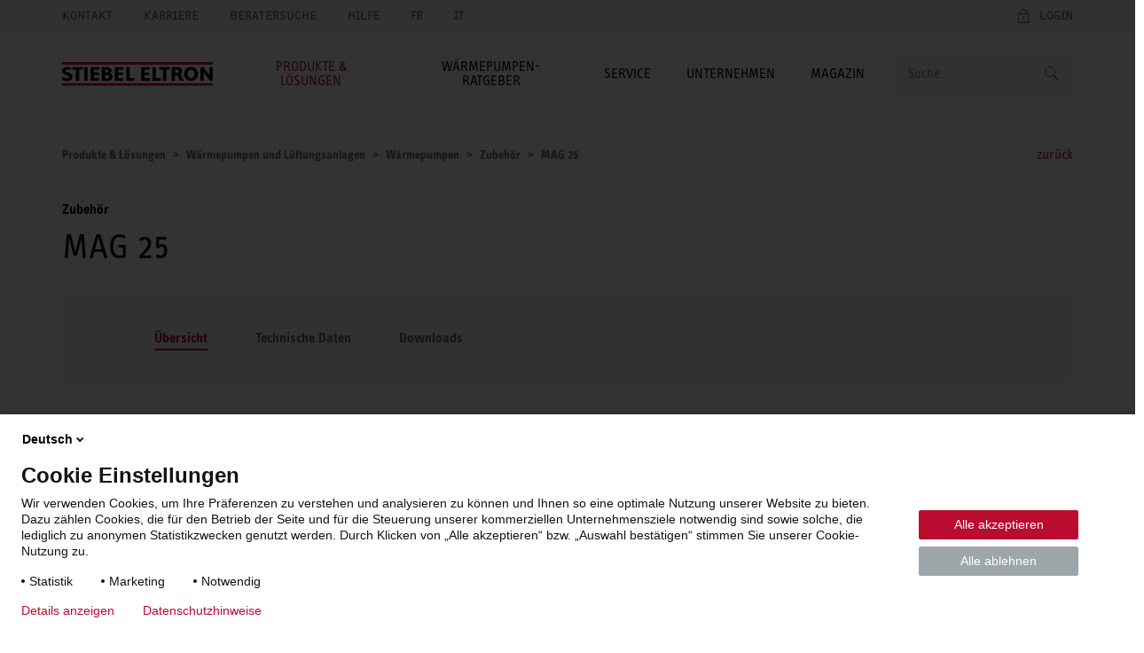

--- FILE ---
content_type: text/html; charset=UTF-8
request_url: https://www.stiebel-eltron.ch/de/home/produkte-loesungen/erneuerbare_energien/waermepumpe/zubehoer/ag/mag-25.html
body_size: 10142
content:
<!DOCTYPE html>
<!--[if lt IE 9 ]><html lang="de" class="ie8 lt-ie9 lt-ie10 no-js "><![endif]-->
<!--[if IE 9 ]><html lang="de" class="ie9 lt-ie10 no-js "><![endif]-->
<!--[if !(IE)]><!--><html lang="de" class="no-js mandant0 ste-evo ch"><!--<![endif]-->
<head>
    <meta charset="utf-8">
    <meta http-equiv="X-UA-Compatible" content="IE=edge,chrome=1">
    <meta name="viewport" content="width=device-width, initial-scale=1">
    <meta name="format-detection" content="telephone=no">
    <script>
        if(document.documentMode&&document.cookie.match('ie-fallback')===null){window.location="/static/ste/ie-fallback_de.html"}
    </script>
    <title>MAG 25 Zubehör von STIEBEL ELTRON</title>
<meta name="robots" content="index, follow">
<meta name="description" content="Zubehör MAG 25 von STIEBEL ELTRON ► Produktinformationen vom Hersteller, Technische Daten, Bedienungsanleitung sowie Kundendienstservice.">
<meta name="keywords" content="MAG 25, Zubehör, Produktinformationen, Produktinfos, Produkt, Infos, technische Daten, Produkt, Typ, Nummer, Übersicht">
<link rel="canonical" href="https://www.stiebel-eltron.ch/de/home/produkte-loesungen/erneuerbare_energien/waermepumpe/zubehoer/ag/mag-25.html"/>
<meta property="og:type" content="Website">
<meta property="og:title" content="MAG 25 Zubehör von STIEBEL ELTRON">
<meta property="og:url" content="https://www.stiebel-eltron.ch/de/home/produkte-loesungen/erneuerbare_energien/waermepumpe/zubehoer/ag/mag-25.html">
<meta property="og:description" content="Zubehör MAG 25 von STIEBEL ELTRON ► Produktinformationen vom Hersteller, Technische Daten, Bedienungsanleitung sowie Kundendienstservice.">
<meta property="og:image" content="https://www.stiebel-eltron.ch/content/dam/ste/products/article_picture/pic00004/pic00004746-00.png">
<meta property="og:locale" content="de_CH">

    <link rel="alternate" hreflang="de-CH" href="https://www.stiebel-eltron.ch/de/home/produkte-loesungen/erneuerbare_energien/waermepumpe/zubehoer/ag/mag-25.html"/>
    <link rel="alternate" hreflang="fr-CH" href="https://www.stiebel-eltron.ch/fr/page-d-accueil/produits-et-solutions/energies_renouvelables/pompe_a_chaleur/accessoires/filetage-male/mag-25.html"/>
    <link rel="alternate" hreflang="it-CH" href="https://www.stiebel-eltron.ch/it/pagina-iniziale/prodotti-e-soluzioni/energie_rinnovabili/pompa_di_calore/accessori/ag/mag-25.html"/>
<link rel="preload" href="/apps/ste/docroot/fonts/ste_info/052b2d35-110d-437d-98e9-85547558722d.woff2" as="font" type="font/woff2" crossorigin>
        <link rel="preload" href="/apps/ste/docroot/fonts/ste_info/6191423b-8a16-4ba0-8a6f-33e69be9073c.woff2" as="font" type="font/woff2" crossorigin>
        <link rel="preload" href="/apps/ste/docroot/fonts/F2F_new/47afa150-919f-4024-9d78-d159e7d4baee.woff" as="font" type="font/woff" crossorigin>
        <link rel="preload" href="/apps/ste/docroot/fonts/ste_info/5a9f4a1e-bb12-46c0-821e-3782abe140ac.woff" as="font" type="font/woff" crossorigin>
        <link rel="preload" href="/apps/ste/docroot/fonts/ste_info/3f7c17a6-3f7e-4368-952d-8429e585e431.woff" as="font" type="font/woff" crossorigin>
    <link rel="preload" href="/apps/ste/docroot/images/single/logo-stiebel-eltron-red-black.svg" as="image">
<link rel="preload" href="/apps/ste/docroot/css/base-ste-evo.css?v=459" as="style">
        <link href="/apps/ste/docroot/css/base-ste-evo.css?v=459" rel="stylesheet">
        <link rel="preload" href="/apps/ste/docroot/css/productpage-ste-evo.css?v=459" as="style">
            <link href="/apps/ste/docroot/css/productpage-ste-evo.css?v=459" rel="stylesheet">
            <link rel="preload" href="/apps/ste/docroot/css/svg-ste-evo.css?v=459" as="style">
    <link href="/apps/ste/docroot/css/svg-ste-evo.css?v=459" rel="stylesheet">
<script type="text/javascript" src="/apps/ste/docroot/js/vendor/modernizr-custom.js" async></script>
<script>
    
    dataLayer = [{
        'pageCategory': 'Product Page'
    }];
</script></head>
<body>
<!-- Piwik Tag Manager -->
<script type="text/javascript">
(function(window, document, dataLayerName, id) {
window[dataLayerName]=window[dataLayerName]||[],window[dataLayerName].push({start:(new Date).getTime(),event:"stg.start"});var scripts=document.getElementsByTagName('script')[0],tags=document.createElement('script');
function stgCreateCookie(a,b,c){var d="";if(c){var e=new Date;e.setTime(e.getTime()+24*c*60*60*1e3),d="; expires="+e.toUTCString()}document.cookie=a+"="+b+d+"; path=/"}
var isStgDebug=(window.location.href.match("stg_debug")||document.cookie.match("stg_debug"))&&!window.location.href.match("stg_disable_debug");stgCreateCookie("stg_debug",isStgDebug?1:"",isStgDebug?14:-1);
var qP=[];dataLayerName!=="dataLayer"&&qP.push("data_layer_name="+dataLayerName),isStgDebug&&qP.push("stg_debug");var qPString=qP.length>0?("?"+qP.join("&")):"";
tags.async=!0,tags.src="https://stiebel-eltron.containers.piwik.pro/"+id+".js"+qPString,scripts.parentNode.insertBefore(tags,scripts);
!function(a,n,i){a[n]=a[n]||{};for(var c=0;c<i.length;c++)!function(i){a[n][i]=a[n][i]||{},a[n][i].api=a[n][i].api||function(){var a=[].slice.call(arguments,0);"string"==typeof a[0]&&window[dataLayerName].push({event:n+"."+i+":"+a[0],parameters:[].slice.call(arguments,1)})}}(i[c])}(window,"ppms",["tm","cm"]);
})(window, document, 'dataLayer', 'd7af8589-379d-45b3-bb93-30be5f8c4639');
</script>
<!-- end Piwik Tag Manager -->
<a name="top"></a>
<header class="site-header auto-init" data-module="modules/iframe-handler" data-always-on="false">
    <div class="site-header-top">
        <div class="container">
            <a class="logo visible-xs visible-sm" href="/de/home.html">
                            <img src="/apps/ste/docroot/images/single/logo-stiebel-eltron-red-black.svg" alt="STIEBEL ELTRON" width="120">
                        </a>
                    <nav class="meta-navi">
    <ul class="list-inline list-unstyled">
        <li><a href="/de/formulare/kontakt/_jcr_content/contentPar/contactformch.html" class=" ajax-popup-link" rel="nofollow">Kontakt</a></li>
            <li><a href="/de/home/unternehmen/karriere.html" class="">Karriere</a></li>
            <li><a href="/de/home/unternehmen/kontakt/aussendienst.html" class="">Beratersuche</a></li>
            <li><a href="/de/home/service/dienstleistungen/hilfe.html" class="">Hilfe</a></li>
            <li><a href="/fr/page-d-accueil/produits-et-solutions/energies_renouvelables/pompe_a_chaleur/accessoires/filetage-male/mag-25.html">FR</a></li>
                <li><a href="/it/pagina-iniziale/prodotti-e-soluzioni/energie_rinnovabili/pompa_di_calore/accessori/ag/mag-25.html">IT</a></li>
                </ul>
</nav><div class="mobile-nav-wrapper">
    <span class="toggle-mobile-nav" data-toggle="nav__main"></span>
    <div class="login-container auto-init hidden" data-module="modules/login-related-content"
              data-options='{"contentUrl":"/de/formulare/forms.accountflyout.html"}'>
            <span class="mobile-login-toggler toggle-mobile-login" data-content-url="/de/formulare/login-formular/_jcr_content/contentPar/loginform.loginmobile.html"></span>
                    <a href="/de/formulare/login-formular/_jcr_content/contentPar/loginform.html" class="ajax-popup-link login-toggler toggle-login" rel="nofollow"><span>Login</span></a>
                <div class="login-flyout visible-xs visible-sm"></div>
                </div>
    <a href="/de/formulare/kontakt/_jcr_content/contentPar/contactformch.html" class="ajax-popup-link" rel="nofollow"><span class="service  service-contact-mobile"></span></a>
    <div class="language-switch visible-xs visible-sm auto-init" data-module="modules/language-switch">
                <select>
                    <option selected>DE</option>
                    <option value="/fr/page-d-accueil/produits-et-solutions/energies_renouvelables/pompe_a_chaleur/accessoires/filetage-male/mag-25.html">FR</option>
                    <option value="/it/pagina-iniziale/prodotti-e-soluzioni/energie_rinnovabili/pompa_di_calore/accessori/ag/mag-25.html">IT</option>
                    </select>
            </div>
        </div>
</div>
    </div>
    <div class="site-header-bottom container">
        <a class="logo hidden-xs hidden-sm" href="/de/home.html">
                        <img src="/apps/ste/docroot/images/single/logo-stiebel-eltron-red-black.svg" alt="STIEBEL ELTRON" width="170">
                    </a>
                <div class="search clearfix auto-init" id="headerSearch" data-module="modules/search-autosuggest"
             data-autosuggest-url="/de/home/produkte-loesungen/erneuerbare_energien/waermepumpe/zubehoer/ag/mag-25/_jcr_content/headersearch.autosuggest.html" data-options='{"autoSuggestPlaceholder":"Suchvorschläge"}'>
            <form id="fulltextSearchHeaderForm" class="autosuggest-header" method="get" autocomplete="off" action="/de/suchergebnis.html" accept-charset="UTF-8">
                <input type="hidden" name="_charset_" value="utf-8" />
                <div class="input-container">
                    <input class="search-input" name="search" type="text"
                           placeholder=Suche />
                </div>

                <button type="submit" class="search-button"></button>
                <div class="search-button-link"></div>

            </form>
        </div>
    <nav id="nav__main" class="main-navi js-equal-flyout">
        <ul class="list-unstyled first-level">
            <li class="active has-submenu"
                           >
                <a href="#"><span>Produkte & Lösungen</span></a>
                <div class="second-level-wrapper">
                    <a href="#" class="all-levels-back">Zurück zum Hauptmenü</a>
                    <ul class="second-level ">
                        <li class="doorpage"><a href="#">Produkte & Lösungen</a></li>

                        <li class="active has-submenu"
                                       >
                                <a href="/de/home/produkte-loesungen/erneuerbare_energien.html" class="">Wärmepumpen und Lüftungsanlagen</a><div class="third-level-wrapper">
                                        <a href="#" class="all-levels-back">Zurück zum Hauptmenü</a>
                                        <a href="#" class="third-level-back">Zurück zu Produkte & Lösungen</a>
                                        <ul class="third-level">
                                            <li class="doorpage">
                                                <a href="/de/home/produkte-loesungen/erneuerbare_energien.html" class="">Wärmepumpen und Lüftungsanlagen</a></li>
                                            <li class=" active"
                                                        >
                                                    <a href="/de/home/produkte-loesungen/erneuerbare_energien/waermepumpe.html" class="">Wärmepumpen</a></li>
                                            <li class=""
                                                        >
                                                    <a href="/de/home/produkte-loesungen/erneuerbare_energien/lueftung.html" class="">Lüftungsanlagen</a></li>
                                            <li class=""
                                                        >
                                                    <a href="/de/home/produkte-loesungen/erneuerbare_energien/systemspeicher.html" class="">Systemspeicher</a></li>
                                            <li class=""
                                                        >
                                                    <a href="/de/home/produkte-loesungen/erneuerbare_energien/regelung_energiemanagement.html" class="">Regelung / Energiemanagement</a></li>
                                            <li class=""
                                                        >
                                                    <a href="/de/home/produkte-loesungen/erneuerbare_energien/wohnungsstationen.html" class="">Wohnungsstationen</a></li>
                                            </ul>
                                    </div>
                                </li>
                        <li class=" has-submenu"
                                       >
                                <a href="/de/home/produkte-loesungen/warmwasser.html" class="">Warmwasser</a><div class="third-level-wrapper">
                                        <a href="#" class="all-levels-back">Zurück zum Hauptmenü</a>
                                        <a href="#" class="third-level-back">Zurück zu Produkte & Lösungen</a>
                                        <ul class="third-level">
                                            <li class="doorpage">
                                                <a href="/de/home/produkte-loesungen/warmwasser.html" class="">Warmwasser</a></li>
                                            <li class=""
                                                        >
                                                    <a href="/de/home/produkte-loesungen/warmwasser/waermepumpen-boiler.html" class="">Wärmepumpen-Boiler</a></li>
                                            <li class=""
                                                        >
                                                    <a href="/de/home/produkte-loesungen/warmwasser/haendetrockner.html" class="">Händetrockner</a></li>
                                            </ul>
                                    </div>
                                </li>
                        <li class=" has-submenu"
                                       >
                                <a href="/de/home/produkte-loesungen/raumheizung.html" class="">Raumheizung</a><div class="third-level-wrapper">
                                        <a href="#" class="all-levels-back">Zurück zum Hauptmenü</a>
                                        <a href="#" class="third-level-back">Zurück zu Produkte & Lösungen</a>
                                        <ul class="third-level">
                                            <li class="doorpage">
                                                <a href="/de/home/produkte-loesungen/raumheizung.html" class="">Raumheizung</a></li>
                                            <li class=""
                                                        >
                                                    <a href="/de/home/produkte-loesungen/raumheizung/elektrische_heizgeraete.html" class="">Elektrische Heizgeräte</a></li>
                                            <li class=""
                                                        >
                                                    <a href="/de/home/produkte-loesungen/raumheizung/speicherheizung.html" class="">Speicherheizung</a></li>
                                            <li class=""
                                                        >
                                                    <a href="/de/home/produkte-loesungen/raumheizung/regelung.html" class="">Heizungssteuerung</a></li>
                                            </ul>
                                    </div>
                                </li>
                        <li class=" has-submenu"
                                       >
                                <a href="/de/home/produkte-loesungen/informieren-planen.html" class="">Informieren & planen</a><div class="third-level-wrapper">
                                        <a href="#" class="all-levels-back">Zurück zum Hauptmenü</a>
                                        <a href="#" class="third-level-back">Zurück zu Produkte & Lösungen</a>
                                        <ul class="third-level">
                                            <li class="doorpage">
                                                <a href="/de/home/produkte-loesungen/informieren-planen.html" class="">Informieren & planen</a></li>
                                            <li class=""
                                                        >
                                                    <a href="/de/home/produkte-loesungen/informieren-planen/neubauloesungen.html" class="">Neubaulösungen</a></li>
                                            <li class=""
                                                        >
                                                    <a href="/de/home/produkte-loesungen/informieren-planen/heizung-sanieren.html" class="">Sanierungslösungen</a></li>
                                            <li class=""
                                                        >
                                                    <a href="/de/home/produkte-loesungen/informieren-planen/neuheiten1.html" class="">Neuheiten</a></li>
                                            <li class=""
                                                        >
                                                    <a href="/de/home/produkte-loesungen/informieren-planen/foerderung.html" class="">Förderbeiträge</a></li>
                                            <li class=""
                                                        >
                                                    <a href="/de/home/produkte-loesungen/informieren-planen/referenzen.html" class="">Referenzen</a></li>
                                            <li class=""
                                                        >
                                                    <a href="/de/home/produkte-loesungen/informieren-planen/wp-systemmodul.html" class="">Wärmepumpen-System-Modul</a></li>
                                            </ul>
                                    </div>
                                </li>
                        <li class=" has-submenu"
                                       >
                                <a href="/de/home/produkte-loesungen/wpnext.html" class="">wpnext - Wärmepumpen der nächsten Generation</a><div class="third-level-wrapper">
                                        <a href="#" class="all-levels-back">Zurück zum Hauptmenü</a>
                                        <a href="#" class="third-level-back">Zurück zu Produkte & Lösungen</a>
                                        <ul class="third-level">
                                            <li class="doorpage">
                                                <a href="/de/home/produkte-loesungen/wpnext.html" class="">wpnext - Wärmepumpen der nächsten Generation</a></li>
                                            <li class=""
                                                        >
                                                    <a href="/de/home/produkte-loesungen/wpnext/wpla-serie.html" class="">Die neue Luftwärmepumpen-Generation</a></li>
                                            <li class=""
                                                        >
                                                    <a href="/de/home/produkte-loesungen/wpnext/wpe-i-plus-serie.html" class="">Die neue Erdwärmepumpen-Generation</a></li>
                                            <li class=""
                                                        >
                                                    <a href="/de/home/produkte-loesungen/wpnext/lwz.html" class="">Die neue LWZ-Generation </a></li>
                                            <li class=""
                                                        >
                                                    <a href="/de/home/produkte-loesungen/wpnext/zubehoer.html" class="">Passendes Zubehör zur wpnext-Serie</a></li>
                                            <li class=""
                                                        >
                                                    <a href="/de/home/produkte-loesungen/wpnext/aufstellort.html" class="">WPL-A Zubehör: Flexibler Aufstellort, schnelle Installation</a></li>
                                            </ul>
                                    </div>
                                </li>
                        </ul>
                </div>
                </li>
            <li class=" has-submenu"
                           >
                <a href="#"><span>Wärmepumpen-Ratgeber</span></a>
                <div class="second-level-wrapper">
                    <a href="#" class="all-levels-back">Zurück zum Hauptmenü</a>
                    <ul class="second-level ">
                        <li class="doorpage"><a href="#">Wärmepumpen-Ratgeber</a></li>

                        <li class=""
                                       >
                                <a href="/de/home/waermepumpen-ratgeber/uebersicht.html" class="">Ratgeber-Übersicht</a></li>
                        <li class=""
                                       >
                                <a href="/de/home/waermepumpen-ratgeber/haeufige-fragen.html" class="">Häufige Fragen</a></li>
                        <li class=""
                                       >
                                <a href="/de/home/waermepumpen-ratgeber/preise.html" class="">Preise</a></li>
                        </ul>
                </div>
                </li>
            <li class=" has-submenu"
                           >
                <a href="#"><span>Service</span></a>
                <div class="second-level-wrapper">
                    <a href="#" class="all-levels-back">Zurück zum Hauptmenü</a>
                    <ul class="second-level ">
                        <li class="doorpage"><a href="#">Service</a></li>

                        <li class=" has-submenu"
                                       >
                                <a href="/de/home/service/dienstleistungen.html" class="">Dienstleistungen</a><div class="third-level-wrapper">
                                        <a href="#" class="all-levels-back">Zurück zum Hauptmenü</a>
                                        <a href="#" class="third-level-back">Zurück zu Service</a>
                                        <ul class="third-level">
                                            <li class="doorpage">
                                                <a href="/de/home/service/dienstleistungen.html" class="">Dienstleistungen</a></li>
                                            <li class=""
                                                        >
                                                    <a href="/de/home/service/dienstleistungen/hilfe.html" class="">Kundenservice & Hilfe</a></li>
                                            <li class=""
                                                        >
                                                    <a href="/de/home/service/dienstleistungen/beratung.html" class="">Beratung</a></li>
                                            <li class=""
                                                        >
                                                    <a href="/de/home/service/dienstleistungen/shop_intro.html" class="">Ersatzteile und Zubehör</a></li>
                                            <li class=""
                                                        >
                                                    <a href="/de/home/service/dienstleistungen/auftragsabwicklung.html" class="">Auftragsabwicklung</a></li>
                                            <li class=""
                                                        >
                                                    <a href="/de/home/service/dienstleistungen/lieferportal.html" class="">Lieferportal</a></li>
                                            <li class=""
                                                        >
                                                    <a href="/de/home/service/dienstleistungen/formular-mahnungen.html" class="">Anfrage zu einer Rechnung oder Mahnung</a></li>
                                            <li class=""
                                                        >
                                                    <a href="/de/home/service/dienstleistungen/kaminfeger.html" class="">Kaminfeger</a></li>
                                            </ul>
                                    </div>
                                </li>
                        <li class=" has-submenu"
                                       >
                                <a href="/de/home/service/service-angebote.html" class="">Service-Angebote </a><div class="third-level-wrapper">
                                        <a href="#" class="all-levels-back">Zurück zum Hauptmenü</a>
                                        <a href="#" class="third-level-back">Zurück zu Service</a>
                                        <ul class="third-level">
                                            <li class="doorpage">
                                                <a href="/de/home/service/service-angebote.html" class="">Service-Angebote </a></li>
                                            <li class=""
                                                        >
                                                    <a href="/de/home/service/service-angebote/service-abos.html" class="">Service-Abos</a></li>
                                            <li class=""
                                                        >
                                                    <a href="/de/home/service/service-angebote/service-produkte.html" class="">Service-Produkte</a></li>
                                            </ul>
                                    </div>
                                </li>
                        <li class=" has-submenu"
                                       >
                                <a href="/de/home/service/planung.html" class="">Technische Planung & Formulare</a><div class="third-level-wrapper">
                                        <a href="#" class="all-levels-back">Zurück zum Hauptmenü</a>
                                        <a href="#" class="third-level-back">Zurück zu Service</a>
                                        <ul class="third-level">
                                            <li class="doorpage">
                                                <a href="/de/home/service/planung.html" class="">Technische Planung & Formulare</a></li>
                                            <li class=""
                                                        >
                                                    <a href="https://www.stiebel-eltron.ch/toolbox/home/?product" target="blank" class="">Produktdatenfinder</a></li>
                                            <li class=""
                                                        >
                                                    <a href="/de/home/service/planung/schemafinder.html" class="">Wärmepumpen-Schemafinder</a></li>
                                            <li class=""
                                                        >
                                                    <a href="https://www.stiebel-eltron.ch/toolbox/waermepumpe/" target="blank" class="">Wärmepumpentool</a></li>
                                            <li class=""
                                                        >
                                                    <a href="/de/home/service/planung/bedienungsanleitungen.html" class="">Bedienungsanleitungen</a></li>
                                            <li class=""
                                                        >
                                                    <a href="/de/home/service/planung/preisliste.html" class="">Preislisten</a></li>
                                            <li class=""
                                                        >
                                                    <a href="/de/home/service/planung/technische-zusatzdokumentationen.html" class="">Technische Zusatzdokumentation</a></li>
                                            <li class=""
                                                        >
                                                    <a href="https://www.stiebel-eltron.ch/content/dam/ste/ch/de/downloads/technik/planungsunterlagen/aufstellplaene/Aufstellungspl%C3%A4ne%202024.pdf" target="blank" class="">Aufstellungspläne</a></li>
                                            <li class=""
                                                        >
                                                    <a href="https://www.stiebel-eltron.ch/content/dam/ste/ch/de/downloads/technik/planungsunterlagen/formulare/220344_STE_Checkliste%20PDF%201_2022_DE.pdf" target="blank" class="">Angebotscheckliste</a></li>
                                            <li class=""
                                                        >
                                                    <a href="/de/home/service/planung/laermschutznachweis.html" class="">Lärmschutznachweis</a></li>
                                            <li class=""
                                                        >
                                                    <a href="https://www.stiebel-eltron.ch/content/dam/ste/ch/de/downloads/technik/planungsunterlagen/formulare/WPesti_de.xlsm" target="blank" class="">WPesti</a></li>
                                            <li class=""
                                                        >
                                                    <a href="/de/home/service/planung/anschlussgesuche.html" class="">Anschlussgesuche</a></li>
                                            </ul>
                                    </div>
                                </li>
                        <li class=""
                                       >
                                <a href="/de/home/service/richtofferte.html" class="">Wärmepumpen-Richtofferte</a></li>
                        <li class=""
                                       >
                                <a href="/de/home/service/downloads.html" class="">Downloads</a></li>
                        <li class=" has-submenu"
                                       >
                                <a href="/de/home/service/weiterbildung.html" class="">Weiterbildung</a><div class="third-level-wrapper">
                                        <a href="#" class="all-levels-back">Zurück zum Hauptmenü</a>
                                        <a href="#" class="third-level-back">Zurück zu Service</a>
                                        <ul class="third-level">
                                            <li class="doorpage">
                                                <a href="/de/home/service/weiterbildung.html" class="">Weiterbildung</a></li>
                                            <li class=""
                                                        >
                                                    <a href="/de/home/service/weiterbildung/energy-campus.html" class="">Seminar: Einblick in den Energy Campus in Lupfig</a></li>
                                            <li class=""
                                                        >
                                                    <a href="/de/home/service/weiterbildung/webinar-02-2026.html" class="">Webinar: Wärmepumpen Grundkurs</a></li>
                                            <li class=""
                                                        >
                                                    <a href="/de/home/service/weiterbildung/webinar-03-2026.html" class="">Webinar: Betriebserfahrungen einer Sanierung von Erdsonden mit Invertertechnik</a></li>
                                            <li class=""
                                                        >
                                                    <a href="/de/home/service/weiterbildung/webinar-04-2026.html" class="">Webinar: Warmwasserlösungen für einen hygienischen Warmwasserkomfort</a></li>
                                            <li class=""
                                                        >
                                                    <a href="/de/home/service/weiterbildung/webinar-05-2026.html" class="">Webinar: Datenaufnahme und Auslegung/Dimensionierung einer WP</a></li>
                                            <li class=""
                                                        >
                                                    <a href="/de/home/service/weiterbildung/webinar-06-2026.html" class="">Webinar: Sanierung einer Kaskade in der Praxis</a></li>
                                            <li class=""
                                                        >
                                                    <a href="/de/home/service/weiterbildung/webinar-07-2026.html" class="">Webinar: Sole-Wasser-Wärmepumpe über 30 kW mit Heissgastechnik</a></li>
                                            <li class=""
                                                        >
                                                    <a href="/de/home/service/weiterbildung/webinar-08-2026.html" class="">Webinar: Kältemittel</a></li>
                                            <li class=""
                                                        >
                                                    <a href="/de/home/service/weiterbildung/webinar-09-2026.html" class="">Webinar: wpnext - Luft-Wasser-Wärmepumpen der nächsten Generation</a></li>
                                            <li class=""
                                                        >
                                                    <a href="/de/home/service/weiterbildung/webinar-10-2026.html" class="">Webinar: Next Generation Sole-Wasser-Wärmepumpe bis 15kW mit natürlichem Kältemittel</a></li>
                                            <li class=""
                                                        >
                                                    <a href="/de/home/service/weiterbildung/webinar-11-2026.html" class="">Webinar: Energiemanagement und Wärmepumpe</a></li>
                                            <li class=""
                                                        >
                                                    <a href="/de/home/service/weiterbildung/webinar-12-2026.html" class="">Webinar: Zentrale und dezentrale Lüftungssysteme für beste Luftqualität</a></li>
                                            <li class=""
                                                        >
                                                    <a href="/de/home/service/weiterbildung/webinar-13-2026.html" class="">Webinar: Kühlen mit einer Wärmepumpe</a></li>
                                            </ul>
                                    </div>
                                </li>
                        <li class=""
                                       >
                                <a href="/de/home/service/marketingservice.html" class="">Marketingservice</a></li>
                        <li class=""
                                       >
                                <a href="/de/home/service/partner-programm.html" class="">Partner-Programm</a></li>
                        <li class=""
                                       >
                                <a href="/de/home/service/newcomer.html" class="">Newcomer </a></li>
                        </ul>
                </div>
                </li>
            <li class=" has-submenu"
                           >
                <a href="#"><span>Unternehmen</span></a>
                <div class="second-level-wrapper">
                    <a href="#" class="all-levels-back">Zurück zum Hauptmenü</a>
                    <ul class="second-level ">
                        <li class="doorpage"><a href="#">Unternehmen</a></li>

                        <li class=" has-submenu"
                                       >
                                <a href="/de/home/unternehmen/kontakt.html" class="">Kontakt</a><div class="third-level-wrapper">
                                        <a href="#" class="all-levels-back">Zurück zum Hauptmenü</a>
                                        <a href="#" class="third-level-back">Zurück zu Unternehmen</a>
                                        <ul class="third-level">
                                            <li class="doorpage">
                                                <a href="/de/home/unternehmen/kontakt.html" class="">Kontakt</a></li>
                                            <li class=""
                                                        >
                                                    <a href="/de/home/unternehmen/kontakt/aussendienst.html" class="">Aussendienst</a></li>
                                            <li class=""
                                                        >
                                                    <a href="/de/home/unternehmen/kontakt/innendienst.html" class="">Innendienst</a></li>
                                            <li class=""
                                                        >
                                                    <a href="/de/home/unternehmen/kontakt/oeffnungszeiten-anreise.html" class="">Öffnungszeiten & Anreise</a></li>
                                            <li class=""
                                                        >
                                                    <a href="/de/home/unternehmen/kontakt/impulsberatung.html" class="">Impulsberatung</a></li>
                                            <li class=""
                                                        >
                                                    <a href="/de/home/unternehmen/kontakt/retouren.html" class="">Retouren / Transportschaden</a></li>
                                            <li class=""
                                                        >
                                                    <a href="/de/home/unternehmen/kontakt/kundenfeedback.html" class="">Kundenfeedback </a></li>
                                            </ul>
                                    </div>
                                </li>
                        <li class=" has-submenu"
                                       >
                                <a href="/de/home/unternehmen/ueber-stiebel-eltron.html" class="">STIEBEL ELTRON Gruppe</a><div class="third-level-wrapper">
                                        <a href="#" class="all-levels-back">Zurück zum Hauptmenü</a>
                                        <a href="#" class="third-level-back">Zurück zu Unternehmen</a>
                                        <ul class="third-level">
                                            <li class="doorpage">
                                                <a href="/de/home/unternehmen/ueber-stiebel-eltron.html" class="">STIEBEL ELTRON Gruppe</a></li>
                                            <li class=""
                                                        >
                                                    <a href="/de/home/unternehmen/ueber-stiebel-eltron/stiebel-eltron-gruppe.html" class="">Gruppe</a></li>
                                            <li class=""
                                                        >
                                                    <a href="/de/home/unternehmen/ueber-stiebel-eltron/standorte.html" class="">Standorte</a></li>
                                            <li class=""
                                                        >
                                                    <a href="/de/home/unternehmen/ueber-stiebel-eltron/historie.html" class="">Historie</a></li>
                                            </ul>
                                    </div>
                                </li>
                        <li class=" has-submenu"
                                       >
                                <a href="/de/home/unternehmen/stiebel-eltron-schweiz.html" class="">STIEBEL ELTRON Schweiz</a><div class="third-level-wrapper">
                                        <a href="#" class="all-levels-back">Zurück zum Hauptmenü</a>
                                        <a href="#" class="third-level-back">Zurück zu Unternehmen</a>
                                        <ul class="third-level">
                                            <li class="doorpage">
                                                <a href="/de/home/unternehmen/stiebel-eltron-schweiz.html" class="">STIEBEL ELTRON Schweiz</a></li>
                                            <li class=""
                                                        >
                                                    <a href="/de/home/unternehmen/stiebel-eltron-schweiz/historie.html" class="">Unternehmensgeschichte</a></li>
                                            <li class=""
                                                        >
                                                    <a href="/de/home/unternehmen/stiebel-eltron-schweiz/showroom.html" class="">Showroom </a></li>
                                            <li class=""
                                                        >
                                                    <a href="/de/home/unternehmen/stiebel-eltron-schweiz/events.html" class="">Events</a></li>
                                            <li class=""
                                                        >
                                                    <a href="/de/home/unternehmen/stiebel-eltron-schweiz/kundenmagazin.html" class="">Kundenmagazin</a></li>
                                            <li class=""
                                                        >
                                                    <a href="/de/home/unternehmen/stiebel-eltron-schweiz/social-media.html" class="">Social Media</a></li>
                                            <li class=""
                                                        >
                                                    <a href="/de/home/unternehmen/stiebel-eltron-schweiz/nachhaltigkeitsstrategie.html" class="">Nachhaltigkeitsstrategie</a></li>
                                            <li class=""
                                                        >
                                                    <a href="/de/home/unternehmen/stiebel-eltron-schweiz/revitalisierung.html" class="">Revitalisierungsprojekt</a></li>
                                            <li class=""
                                                        >
                                                    <a href="/de/home/unternehmen/stiebel-eltron-schweiz/managementsysteme.html" class="">Managementsystem</a></li>
                                            </ul>
                                    </div>
                                </li>
                        <li class=" has-submenu"
                                       >
                                <a href="/de/home/unternehmen/karriere.html" class="">Karriere</a><div class="third-level-wrapper">
                                        <a href="#" class="all-levels-back">Zurück zum Hauptmenü</a>
                                        <a href="#" class="third-level-back">Zurück zu Unternehmen</a>
                                        <ul class="third-level">
                                            <li class="doorpage">
                                                <a href="/de/home/unternehmen/karriere.html" class="">Karriere</a></li>
                                            <li class=""
                                                        >
                                                    <a href="/de/home/unternehmen/karriere/aus-und-weiterbildung.html" class="">Aus- und Weiterbildung</a></li>
                                            <li class=""
                                                        >
                                                    <a href="/de/home/unternehmen/karriere/stellenangebote.html" class="">Stellenangebote</a></li>
                                            <li class=""
                                                        >
                                                    <a href="/de/home/unternehmen/karriere/arbeitgeber-stiebel-eltron.html" class="">Arbeitgeber STIEBEL ELTRON</a></li>
                                            </ul>
                                    </div>
                                </li>
                        <li class=" has-submenu"
                                       >
                                <a href="/de/home/unternehmen/presse.html" class="">Presse und News </a><div class="third-level-wrapper">
                                        <a href="#" class="all-levels-back">Zurück zum Hauptmenü</a>
                                        <a href="#" class="third-level-back">Zurück zu Unternehmen</a>
                                        <ul class="third-level">
                                            <li class="doorpage">
                                                <a href="/de/home/unternehmen/presse.html" class="">Presse und News </a></li>
                                            <li class=""
                                                        >
                                                    <a href="/de/home/unternehmen/presse/pressemitteilungen.html" class="">Pressemitteilungen</a></li>
                                            <li class=""
                                                        >
                                                    <a href="/de/home/unternehmen/presse/mediencenter.html" class="">Mediendatenbank</a></li>
                                            <li class=""
                                                        >
                                                    <a href="/de/home/unternehmen/presse/presse-newsletter.html" class="">Presse-Newsletter</a></li>
                                            </ul>
                                    </div>
                                </li>
                        <li class=" has-submenu"
                                       >
                                <a href="/de/home/unternehmen/compliance.html" class="">Compliance</a><div class="third-level-wrapper">
                                        <a href="#" class="all-levels-back">Zurück zum Hauptmenü</a>
                                        <a href="#" class="third-level-back">Zurück zu Unternehmen</a>
                                        <ul class="third-level">
                                            <li class="doorpage">
                                                <a href="/de/home/unternehmen/compliance.html" class="">Compliance</a></li>
                                            <li class=""
                                                        >
                                                    <a href="/de/home/unternehmen/compliance/code-of-conduct.html" class="">Code of Conduct</a></li>
                                            <li class=""
                                                        >
                                                    <a href="/de/home/unternehmen/compliance/menschenrechtekodex.html" class="">Menschenrechtekodex</a></li>
                                            <li class=""
                                                        >
                                                    <a href="/de/home/unternehmen/compliance/hinweisgebersystem.html" class="">Hinweisgebersystem</a></li>
                                            </ul>
                                    </div>
                                </li>
                        </ul>
                </div>
                </li>
            <li class=" has-submenu"
                           >
                <a href="#"><span>Magazin</span></a>
                <div class="second-level-wrapper">
                    <a href="#" class="all-levels-back">Zurück zum Hauptmenü</a>
                    <ul class="second-level magazine-level">
                        <li class="doorpage"><a href="#">Magazin</a></li>

                        <li class=""
                                       >
                                <a href="/de/home/magazin/DarumSTE.html" class="">Darum STIEBEL ELTRON</a></li>
                        <li class=""
                                       >
                                <a href="/de/home/magazin/kundenmeinungen.html" class="">Kundenmeinungen</a></li>
                        <li class=""
                                       >
                                <a href="/de/home/magazin/geschichte-waermepumpe.html" class="">Geschichte der Wärmepumpe</a></li>
                        <li class=""
                                       >
                                <a href="/de/home/magazin/richtige-waermepumpe.html" class="">Die richtige Wärmepumpe für Ihr Zuhause</a></li>
                        <li class=""
                                       >
                                <a href="/de/home/magazin/7-fakten-rund-ums-lueften.html" class="">7 Fakten rund ums Lüften</a></li>
                        <li class=""
                                       >
                                <a href="/de/home/magazin/5_energiespartipps.html" class="">5 Energiespartipps</a></li>
                        <li class=""
                                       >
                                <a href="/de/home/magazin/interview-glarner.html" class="">Interview Matthias Glarner</a></li>
                        <li class=""
                                       >
                                <a href="/de/home/magazin/kaskaden.html" class="">Kaskaden von STIEBEL ELTRON</a></li>
                        </ul>
                </div>
                </li>
            </ul>
    </nav>
    </div>
</header>
<section class="main-content clearfix">
    <script type="application/ld+json">
        {
          "@context": "https://schema.org",
          "@type": "BreadcrumbList",
          "itemListElement": [
            
            {
            "@type": "ListItem",
            "position": 1,
            "name": "Wärmepumpen und Lüftungsanlagen",
            "item": "https://www.stiebel-eltron.ch/de/home/produkte-loesungen/erneuerbare_energien.html"
            },
            {
            "@type": "ListItem",
            "position": 2,
            "name": "Wärmepumpen",
            "item": "https://www.stiebel-eltron.ch/de/home/produkte-loesungen/erneuerbare_energien/waermepumpe.html"
            },
            {
            "@type": "ListItem",
            "position": 3,
            "name": "Zubehör",
            "item": "https://www.stiebel-eltron.ch/de/home/produkte-loesungen/erneuerbare_energien/waermepumpe/zubehoer.html"
            },
            {
            "@type": "ListItem",
            "position": 4,
            "name": "MAG 25",
            "item": "https://www.stiebel-eltron.ch/de/home/produkte-loesungen/erneuerbare_energien/waermepumpe/zubehoer/ag/mag-25.html"
            }
            ]
        }
        </script>

        <div class="container breadcrumb-line">
            <ul class="breadcrumb">
                <li>
                        <span>Produkte & Lösungen</span>
                            </li>
                <li>
                        <a href="/de/home/produkte-loesungen/erneuerbare_energien.html">
                                    <span>Wärmepumpen und Lüftungsanlagen</span>
                                </a>
                            </li>
                <li>
                        <a href="/de/home/produkte-loesungen/erneuerbare_energien/waermepumpe.html">
                                    <span>Wärmepumpen</span>
                                </a>
                            </li>
                <li>
                        <a href="/de/home/produkte-loesungen/erneuerbare_energien/waermepumpe/zubehoer.html">
                                    <span>Zubehör</span>
                                </a>
                            </li>
                <li>
                        <span>MAG 25</span>
                            </li>
                </ul>

            <div class="content-back">
                    <a href="/de/home/produkte-loesungen/erneuerbare_energien/waermepumpe/alle-produkte.html">zurück</a>
                </div>
            </div>
    <section class="container product-detail-page">
            <div class="col-md-12-1 column-content" itemscope itemtype="http://purl.org/goodrelations/v1#ProductOrServiceModel">

                <meta itemprop="category" content="Wärmepumpen und Lüftungsanlagen > Wärmepumpen > Zubehör" />

                <h1 class="headline-group">
                    <span class="h6"><a href="/de/home/produkte-loesungen/erneuerbare_energien/waermepumpe/zubehoer.html">Zubehör</a></span>
                    <div class="product parbase"><span class="h1">
                <span itemprop="name">MAG 25</span>
                </span>
            <meta itemprop="manufacturer" content="STIEBEL ELTRON" />
        </div>
</h1>
                <div class="module container auto-init" data-module="modules/ecomm-tab-ajax">
            <div class="col-md-12-1 col-sm-12-1 clearfix">
                <ul class="tabs hidden-sm hidden-xs js-tabs-ul">
                    <li class="tab-1 active" data-tab="produktseite">
                            <a href="#" data-url="/de/home/produkte-loesungen/erneuerbare_energien/waermepumpe/zubehoer/ag/mag-25.tabcontent.html">Übersicht</a>
                            </li>
                    <li class="tab-2" data-tab="technische-daten">
                            <a href="#technische-daten" data-url="/de/home/produkte-loesungen/erneuerbare_energien/waermepumpe/zubehoer/ag/mag-25/technische-daten.tabcontent.html">Technische Daten</a>
                            </li>
                    <li class="tab-3" data-tab="downloads">
                            <a href="#downloads" data-url="/de/home/produkte-loesungen/erneuerbare_energien/waermepumpe/zubehoer/ag/mag-25/downloads.tabcontent.html">Downloads</a>
                            </li>
                    </ul>
                <div class="visible-sm visible-xs">
                    <div class="tab-select">
                        <form>
                            <select name="thema" class="js-tabs-select">
                                <option class="tab-1" value="produktseite" data-url="/de/home/produkte-loesungen/erneuerbare_energien/waermepumpe/zubehoer/ag/mag-25.tabcontent.html" selected>
                                                Übersicht</option>
                                    <option class="tab-2" value="technische-daten" data-url="/de/home/produkte-loesungen/erneuerbare_energien/waermepumpe/zubehoer/ag/mag-25/technische-daten.tabcontent.html">
                                                Technische Daten</option>
                                    <option class="tab-3" value="downloads" data-url="/de/home/produkte-loesungen/erneuerbare_energien/waermepumpe/zubehoer/ag/mag-25/downloads.tabcontent.html">
                                                Downloads</option>
                                    </select>
                        </form>
                    </div>
                </div>
                <ul class="tab-content">
                    <li class="tab-content-1 active js-ajax-target">
                        <section class="container">
    <div class="gallery-slider clearfix">

        <div class="row gallery-slider-top clearfix">

            <div class="col-md-8-1 col-sm-12-1">
                <section class="module product-detail-gallery clearfix">
                    <div id="sync0" class="owl-carousel product-detail-stage" data-options='{"lazyLoad":true}'><div class="item">
                                            <div class="imageConfig imageconfig responsiveimage image parbase"></div>
<a href="#product-detail-layer" class="open-popup-link">
                                                <div class="image_1 responsiveimage image parbase"><img class="lazyOwl" data-src="/content/dam/ste/products/article_picture/pic00004/pic00004746-00.png" alt="STIEBEL ELTRON Zubeh&ouml;r MAG 25" itemprop="image">
            </div>
</a>
                                        </div>
                                        </div><div class="product-detail-stage">
                        <div class="gallery-tools hidden visible-md visible-lg">
                            <a href="#product-detail-layer" class="open-popup-link expand-btn">
                                    <div class="plussign-container">
                                        <span class="plussign"></span>
                                    </div>
                                </a>
                            </div>
                    </div>
                    <div class="manualImages imagelist product parbase"></div>
</section>
            </div>

            <div class="col-md-4-9 col-sm-12-1 no-padding clearfix">

                <div class="paddinger">

                    <div class="bulletpoints"><ul >
                <li>Farbe: Weiß</li>
                </ul>
        </div>
<span class="h4">Fragen zum Produkt?</span>
                            <a href="/de/formulare/kontakt/_jcr_content/contentPar/contactformch.html" class="btn btn-primary ajax-popup-link" rel="nofollow">Kontakt aufnehmen</a>
                            </div>

                </div>
        </div>

        <div class="mag-25 productpage page basicpage"><!--
Inkludierte Resource: /content/ste/ch/de/home/produkte-loesungen/erneuerbare_energien/waermepumpe/zubehoer/ag/mag-25<br />
Zeige Awards von: MAG 25<br />
Pfad: /content/ste/ch/de/home/produkte-loesungen/erneuerbare_energien/waermepumpe/zubehoer/ag/mag-25<br />
-->

</div>
</div>
</section>

<div id="product-detail-layer" class="define-layer-size-gallery variable-height mfp-hide">
    <div class="layer-content">
        <div id="sync1" class="owl-carousel product-detail-stage" data-options='{"lazyLoad":true}'><div class="item">
                    <div class="image_1 responsiveimage image parbase"><img class="lazyOwl" data-src="/content/dam/ste/products/article_picture/pic00004/pic00004746-00.png" alt="STIEBEL ELTRON Zubeh&ouml;r MAG 25">
            </div>
</div>
            </div></div>
</div>

<div class="container">
    <div class="product-details">
        <div class="row clearfix">
            <div class="col-md-8-1">

                <div class="headline"><h2>
    Produktdetails</h2></div>
<div class="detailstext"><span itemprop="description"><p><strong>Beschreibung</strong> • Das solebeständige Membran-Ausdehnungsgefäß für Sole-Wasser-Wärmepumpen verfügt über eine Rollmembran zur Druckhaltung und zum Volumenausgleich für die Wärmequellen-Seite.</p></span>
        </div>
<br/><br/>

                <div class="contentPar parsys">
</div>
<div class="fpTeaserContentParTop iparsys parsys"><div class="section"><div class="new"></div>
</div><div class="iparys_inherited"><div class="fpTeaserContentParTop iparsys parsys"></div>
</div>
</div>
<div class="fpTeaserContentParBottom iparsys parsys"><div class="section"><div class="new"></div>
</div><div class="iparys_inherited"><div class="fpTeaserContentParBottom iparsys parsys"></div>
</div>
</div>
</div>

            <div class="col-md-4-9">

                    <div class="module info-teaser clearfix">
                            <meta itemprop="mpn" content="235220"/>
                            <meta itemprop="gtin13" content="4017212352205"/>
                            <span class="h2">Technisches Datenblatt</span>
                            <div>
                                <p>
                                    <b>Bestellnummer:</b> 235220</p>
                                <p>
                                        <a href="#technische-daten" onclick="App.ecommTabAjax.switchTab(this.dataset.tab, this.dataset.url)" data-tab="technische-daten" data-url="/de/home/produkte-loesungen/erneuerbare_energien/waermepumpe/zubehoer/ag/mag-25/technische-daten.tabcontent.html" class="arrow">Alle anzeigen</a>
                                            </p>
                                <p>
                                    <a href="/de/home/produkte-loesungen/erneuerbare_energien/waermepumpe/zubehoer/ag/mag-25/technische-daten.product.pdf" class="download">Herunterladen als PDF</a>
                                </p>
                            </div>
                        </div>
                    <div class="technicalDetailsTeaserPar iparsys parsys"><div class="section"><div class="new"></div>
</div><div class="iparys_inherited"><div class="technicalDetailsTeaserPar iparsys parsys"><div class="standardteaser parbase section"><div class="standard-teaser">
    <a href="/de/home/service/wp-richtofferte.html" target="_self" class="" id="in_funf_minuten_zur_richtofferte-standardteaser-1"><div class="image responsiveimage parbase"><div class="imagebox "><div class="lazyloading-image loading-animation"  data-src="/content/ste/ch/de/jcr:content/technicalDetailsTeaserPar/standardteaser/image.desktop.v2.richtofferte_teaser.-.jpg" data-srcset="/content/ste/ch/de/jcr:content/technicalDetailsTeaserPar/standardteaser/image.mobile_small.v2.richtofferte_teaser.-.jpg 479w,/content/ste/ch/de/jcr:content/technicalDetailsTeaserPar/standardteaser/image.mobile.v2.richtofferte_teaser.-.jpg 767w,/content/ste/ch/de/jcr:content/technicalDetailsTeaserPar/standardteaser/image.tablet.v2.richtofferte_teaser.-.jpg 1023w,/content/ste/ch/de/jcr:content/technicalDetailsTeaserPar/standardteaser/image.desktop.v2.richtofferte_teaser.-.jpg 1279w"
                         data-alt="" data-class="img-responsive">
                </div>
                </div></div>
</a><div class="standard-teaser-content ">
            <h2 class="h3 "><a href="/de/home/service/wp-richtofferte.html" target="_self" class="" id="in_funf_minuten_zur_richtofferte-standardteaser-2">In fünf Minuten zur Richtofferte</a></h2><p>Individuelle Anforderungen eingeben und eine unverbindliche Richtofferte eines qualifizierten Installateurs in Ihrer Nähe erhalten.</p>
<a href="/de/home/service/wp-richtofferte.html" target="_self" class="arrow" id="in_funf_minuten_zur_richtofferte-standardteaser-3">Richtofferte erhalten</a></div>
    </div>
</div>
</div>
</div>
</div>
<div class="teaserPar parsys">
</div>
<div class="productTeaserIpar iparsys parsys"><div class="section"><div class="new"></div>
</div><div class="iparys_inherited"><div class="productTeaserIpar iparsys parsys"></div>
</div>
</div>
</div>
            </div>

        </div>
</div></li>
                </ul>
            </div>
        </div>
    </div>
        </section>
    <div class="container">
        </div>
</section>

<footer class="site-footer">
                <a href="#top" class="totop">to top</a>
<div class="footerTopIPar iparsys parsys"><div class="section"><div class="new"></div>
</div><div class="iparys_inherited"><div class="footerTopIPar iparsys parsys"><div class="footertop section"><div class="footer-top container">
            <div class="footer-contact">
                <h3 class="h2 footer-contact__headline">Unser Team freut sich auf Ihre Anfragen</h3>
                <div class="flex-row center-sm">
                    <div class="flex-col-sm-4 footer-contact__item">
                            <div class="footeritem"><a href="/de/home/unternehmen/kontakt.html" class="footer-contact__inner ">
                    <span class="footer-contact__icon icon-phone-red"></span>
                    <div class="footer-contact__content">
                        <span>Anrufen</span>
                        </div>
                </a>
            </div>
</div>
                    <div class="flex-col-sm-4 footer-contact__item">
                            <div class="footeritem_888274434 footeritem"><a href="/de/formulare/kontakt/_jcr_content/contentPar/contactformch.html" class="footer-contact__inner ajax-popup-link contact-link" rel="nofollow">
                    <span class="footer-contact__icon icon-mail-red"></span>
                    <div class="footer-contact__content">
                        <span>E-Mail senden</span>
                        </div>
                </a>
            </div>
</div>
                    </div>
            </div>
        </div>
    </div>
</div>
</div>
</div>
<div class="footerMediumIPar iparsys parsys"><div class="section"><div class="new"></div>
</div><div class="iparys_inherited"><div class="footerMediumIPar iparsys parsys"></div>
</div>
</div>
<div class="footerIPar iparsys parsys"><div class="section"><div class="new"></div>
</div><div class="iparys_inherited"><div class="footerIPar iparsys parsys"><div class="footerlinklist section"><div class="footer__link-list">
    <div class="container row">
        <label class="h6 footer__link-list-label"
                   for="footer-list-toggle">Weitere Informationen<span class="footer__link-list-arrow"></span></label>
        <input id="footer-list-toggle" class="footer__link-list-input" type="checkbox">
        <div class="footer__link-list-content">
            <div class="col-xs-12-1 col-sm-12-1 col-md-6-1 col-lg-3-1">
                <div class="linklist1 linklist"><ul>
            <li><a href="/de/home/produkte-loesungen/erneuerbare_energien/waermepumpe.html" target="_self" class="">Wärmepumpen</a></li>
            <li><a href="/de/home/produkte-loesungen/erneuerbare_energien/waermepumpe/luft-wasser-uebersicht.html" target="_self" class="">Luft-Wasser-Wärmepumpen</a></li>
            <li><a href="/de/home/produkte-loesungen/erneuerbare_energien/waermepumpe/sole-wasser-uebersicht.html" target="_self" class="">Sole-Wasser-Wärmepumpen</a></li>
            <li><a href="/de/home/produkte-loesungen/warmwasser/waermepumpen-boiler.html" target="_self" class="">Wärmepumpen-Boiler</a></li>
            </ul>
    </div>
</div>
            <div class="col-xs-12-1 col-sm-12-1 col-md-6-7 col-lg-3-4">
                <div class="linklist2 linklist"><ul>
            <li><a href="/de/home/produkte-loesungen/erneuerbare_energien/lueftung.html" target="_self" class="">Lüftung</a></li>
            <li><a href="/de/home/produkte-loesungen/erneuerbare_energien/lueftung/lueftung-zentral.html" target="_self" class="">Zentrale Lüftung</a></li>
            <li><a href="/de/home/produkte-loesungen/erneuerbare_energien/lueftung/lueftung-dezentral.html" target="_self" class="">Dezentrale Lüftung</a></li>
            <li><a href="/de/home/produkte-loesungen/erneuerbare_energien/lueftung/lueftung-integral.html" target="_self" class="">Integrale Lüftungssysteme</a></li>
            </ul>
    </div>
</div>
            <div class="col-xs-12-1 col-sm-12-1 col-md-6-1 col-lg-3-7">
                <div class="linklist3 linklist"><ul>
            <li><a href="/de/home/produkte-loesungen/erneuerbare_energien/systemspeicher.html" target="_self" class="">Systemspeicher</a></li>
            <li><a href="/de/home/produkte-loesungen/warmwasser/waermepumpen-boiler.html" target="_self" class="">Wärmepumpen-Boiler</a></li>
            <li><a href="/de/home/produkte-loesungen/erneuerbare_energien/regelung_energiemanagement.html" target="_self" class="">Smart Home</a></li>
            <li><a href="/de/home/produkte-loesungen/erneuerbare_energien/wohnungsstationen.html" target="_self" class="">Wohnungsstationen</a></li>
            </ul>
    </div>
</div>
            <div class="col-xs-12-1 col-sm-12-1 col-md-6-7 col-lg-3-10">
                <div class="linklist4 linklist"><ul>
            <li><a href="/de/home/service/wp-richtofferte.html" target="_self" class="">Kosten Wärmepumpe</a></li>
            <li><a href="/de/home/produkte-loesungen/informieren-planen/heizung-sanieren.html" target="_self" class="">Sanierungslösungen</a></li>
            <li><a href="/de/home/produkte-loesungen/informieren-planen/foerderung.html" target="_self" class="">Fördergelder</a></li>
            <li><a href="/de/home/waermepumpen-ratgeber/haeufige-fragen.html" target="_self" class="">Häufige Fragen</a></li>
            </ul>
    </div>
</div>
        </div>
    </div>
</div></div>
</div>
</div>
</div>
<div class="footer-middle">
            <div class="footerPartnerIPar iparsys parsys"><div class="section"><div class="new"></div>
</div><div class="iparys_inherited"><div class="footerPartnerIPar iparsys parsys"><div class="partnersearchteaser section"><div class="quote-teaser quote-teaser__partner-search">
        <div class="flex-row center-md">
            <div class="flex-col-md-7 flex-col-lg-6 flex-col-xl-5">
                <div class="quote-teaser__inner">
                    <div class="quote-teaser__visual">
                        <div class="image responsiveimage parbase"><div class="imagebox imagebox--square"><div class="lazyloading-image loading-animation"  data-src="/content/dam/ste/ch/de/unternehmen/kontakt/aussendienst/beratersuche2-200-200.jpg" data-srcset="/content/dam/ste/ch/de/unternehmen/kontakt/aussendienst/beratersuche2-200-200.jpg 479w,/content/dam/ste/ch/de/unternehmen/kontakt/aussendienst/beratersuche2-200-200.jpg 767w,/content/dam/ste/ch/de/unternehmen/kontakt/aussendienst/beratersuche2-200-200.jpg 1023w,/content/dam/ste/ch/de/unternehmen/kontakt/aussendienst/beratersuche2-200-200.jpg 1279w"
                         data-alt="" data-class="img-responsive">
                </div>
                </div></div>
</div>
                    <div class="quote-teaser__content">
                        <div class="quote-teaser__title">Beratersuche</div>
                        <p class="quote-teaser__text">Berater in Ihrer Nähe gesucht? Mit STIEBEL ELTRON kein Problem.</p>
                        <form method="GET" action="/de/home/unternehmen/kontakt/aussendienst.html" class="search-form">
                            <input type="text" title="PLZ" placeholder="PLZ" name="zip" class="search-input">
                            <button type="submit" class="search-button"></button>
                        </form>
                    </div>
                </div>
            </div>
        </div>
    </div>
    </div>
</div>
</div>
</div>
</div>
    <div class="footer-bottom">
    <ul class="footer-bottom__links">
        <li>
                    <a href="/de/info/impressum.html" class="">Impressum</a></li>
            <li>
                    <a href="/de/info/agb.html" class="">AGB</a></li>
            <li>
                    <a href="/de/info/datenschutz.html" class="">Datenschutz</a></li>
            <li>
                    <a href="/de/info/lieferfristen.html" class="">Lieferfristen</a></li>
            </ul>
    <div class="footer-bottom__social-links">
        <a class="action-icon action-facebook action-follow" target="_self" href="/de/home/unternehmen/stiebel-eltron-schweiz/social-media.html" title="Facebook"><span>Facebook</span></a>

<a class="action-icon action-youtube action-follow" target="_self" href="/de/home/unternehmen/stiebel-eltron-schweiz/social-media.html" title="YouTube"><span>YouTube</span></a>

<a class="action-icon action-linkedin action-follow" target="_self" href="/de/home/unternehmen/stiebel-eltron-schweiz/social-media.html" title="LinkedIn"><span>LinkedIn</span></a>

<a class="action-icon action-instagram action-follow" target="_blank" href="/de/home/unternehmen/stiebel-eltron-schweiz/social-media.html" title="Instagram"><span>Instagram</span></a>

</div>

    <div class="footer-bottom__copy">
        <span>&copy; 2026 - STIEBEL ELTRON GmbH & Co. KG (DE)</span>
    </div>
</div></footer>
        <script>
    var imagesDir = '/apps/ste/docroot/images';
    var alUrl = '/content/ste/ch/de/home/produkte-loesungen/erneuerbare_energien/waermepumpe/zubehoer/ag/mag-25.alrq.html?t';  </script>
<script>var requirejs = { urlArgs: 'v=459' };</script>
<script type="text/javascript" data-main="/apps/ste/docroot/js/app/main" data-revision="459" src="/etc/designs/ste/clientlibs/js-libs/require.js?v=459" async></script>
<script type="text/javascript" data-main="/apps/ste/docroot/js/app/main" data-revision="459" src="/apps/ste/docroot/js/vendor/iframeResizer.contentWindow.js?v=459" async></script>
<script>
        if (window.location == window.parent.location) {
            var newScript = document.createElement('script');
            newScript.type = 'text/javascript';
            newScript.setAttribute('src', 'https://widget.moin.ai/moin-loader.js?id=zXXYYdl8&channelid=zXXYYdl8');
            newScript.setAttribute('id', 'moinloader');
            document.head.appendChild(newScript);
        }
    </script>
</body></html>

--- FILE ---
content_type: text/css
request_url: https://www.stiebel-eltron.ch/apps/ste/docroot/css/base-ste-evo.css?v=459
body_size: 58259
content:
/* base-ste-evo.css 2026-01-15T12:40:29 */
@charset "UTF-8";.container:after,.container:before{content:' ';display:table}.form.form--default .more-information,.register-form .more-information{margin-top:26px}.form.form--default .fancy-select label.magical.visible,.register-form .fancy-select label.magical.visible{top:-17px;font-size:14px!important}.form.form--default{margin-bottom:40px}.application.form.form--default .greybox-data{margin-bottom:40px;padding:9px 20px 25px}.application.form.form--default .customerfield-order.radioorder{margin-top:16px}.form.form--default input[type=email],.form.form--default input[type=number],.form.form--default input[type=password],.form.form--default input[type=tel],.form.form--default input[type=text]{padding:0 10px}.form.form--default textarea{outline:0;border-radius:0}.form.form--default .greybox-data{margin-bottom:20px;padding:25px 20px;background-color:#dfdfdf}.form.form--default .greybox-data input{width:100%;height:30px;margin-bottom:9px;background-color:#fff}.form.form--default .greybox-data label{margin-bottom:3px}.form.form--default .greybox-data .fancy-select{margin:0;width:100%}.form.form--default .greybox-data .fancy-select .trigger{height:30px;padding-top:3px}.form.form--default .h4,.form.form--default h3.popover-title,.form.form--default h4{margin-bottom:44px}.form.form--default .customerfield-order input,.form.form--default .inputfield input{width:100%;height:30px;line-height:1.3em;background-color:#fff}.form.form--default .customerfield-order input[type=radio],.form.form--default .inputfield input[type=radio]{width:auto}.form.form--default .customerfield-order.radioorder label,.form.form--default .inputfield.radioorder label{margin-right:20px}.form.form--default .customerfield-order.checkorder,.form.form--default .inputfield.checkorder{position:relative}.form.form--default .customerfield-order.dataorder,.form.form--default .inputfield.dataorder{padding-top:25px}.form.form--default .customerfield-order.dataorder .popup-container,.form.form--default .inputfield.dataorder .popup-container{margin-bottom:15px}.form.form--default .customerfield-order.dataorder .fileinput,.form.form--default .inputfield.dataorder .fileinput{position:relative;margin-bottom:10px;width:100%;float:left;max-width:1440px;margin-left:auto;margin-right:auto}.form.form--default .customerfield-order.dataorder .fileinput:after,.form.form--default .inputfield.dataorder .fileinput:after{content:" ";display:block;clear:both}.form.form--default .customerfield-order.dataorder .fileinput .input-section,.form.form--default .inputfield.dataorder .fileinput .input-section{width:38.783269962%;float:left;margin-right:4.9429657795%;margin-right:0}.form.form--default .customerfield-order.dataorder .fileinput .input-section.input-file-trigger,.form.form--default .inputfield.dataorder .fileinput .input-section.input-file-trigger{position:absolute;opacity:0;width:100%}.form.form--default .customerfield-order.dataorder .fileinput .input-section.input-file-trigger .input-form-placeholder,.form.form--default .inputfield.dataorder .fileinput .input-section.input-file-trigger .input-form-placeholder{width:100%;cursor:pointer}.form.form--default .customerfield-order.dataorder .fileinput .input-section.inputtext,.form.form--default .inputfield.dataorder .fileinput .input-section.inputtext{width:56.2737642586%;float:left;margin-right:4.9429657795%;margin-right:4.9429657795%}.form.form--default .customerfield-order.dataorder .fileinput .input-section label,.form.form--default .inputfield.dataorder .fileinput .input-section label{display:none}.form.form--default .customerfield-order.dataorder .fileinput .input-section input,.form.form--default .inputfield.dataorder .fileinput .input-section input{width:auto}.form.form--default .customerfield-order.dataorder .fileinput input[type=text],.form.form--default .inputfield.dataorder .fileinput input[type=text]{width:100%}.form.form--default .customerfield-order.dataorder .fileinput .btn-primary,.form.form--default .inputfield.dataorder .fileinput .btn-primary{width:100%;margin:0;cursor:pointer;text-align:center;line-height:1;padding:0;background-color:#808285}.form.form--default .customerfield-order.dataorder .h5,.form.form--default .customerfield-order.dataorder h5,.form.form--default .inputfield.dataorder .h5,.form.form--default .inputfield.dataorder h5{float:left;clear:both;margin-right:15px}.form.form--default .customerfield-order.dataorder .input-for-input-file,.form.form--default .inputfield.dataorder .input-for-input-file{height:30px}.form.form--default .flyout-form .logininput label{text-transform:none}.form.form--default .flyout-form .logininput input{border:1px solid transparent}.form.form--default .login-teaser{margin-bottom:30px;padding:25px 14px 35px;background-color:#efefef}.form.form--default .login-teaser .btn-primary{width:auto;margin-bottom:15px}.form.form--default .login-teaser .logininput{margin-bottom:10px}.form.form--default .login-teaser .logininput input{width:100%;height:40px;margin-top:15px;margin-bottom:0;background-color:#dfdfdf}.form.form--default .login-teaser .logininput input:-webkit-autofill{border:0 none;background-color:#fff;-webkit-box-shadow:0 0 0 1000px #dfdfdf inset;-webkit-text-fill-color:#333}.form.form--default .login-teaser .flyout-form .logininput label{margin-top:0}.form.form--default .login-teaser label{margin:20px 0 23px}.form.form--default .login-teaser .magical{margin:0}.form.form--default .login-teaser .arrow{display:block}.benefits-teaser ul,.square-primary ul,ul.square-primary{margin-bottom:18px;font-size:14px}@media (min-width:768px){.benefits-teaser ul,.square-primary ul,ul.square-primary{font-size:16px}}.benefits-teaser ul li,.square-primary ul li,ul.square-primary li{padding-left:12px;position:relative;margin-bottom:10px}.benefits-teaser ul li:before,.square-primary ul li:before,ul.square-primary li:before{content:'';position:absolute;left:0;height:4px;width:4px;top:10px;background-color:#ba0c2f}.numbered-list{list-style-type:none;counter-reset:my-ol-counter;padding-left:14px;font-size:14px;margin-bottom:18px}@media (min-width:768px){.numbered-list{font-size:16px}}.numbered-list li{position:relative;margin-bottom:10px}.numbered-list li:before{content:counter(my-ol-counter,decimal) ". ";counter-increment:my-ol-counter;font-weight:700;margin-left:-14px}.btn-link.arrow,a.arrow{font-size:16px;display:-ms-inline-flexbox;display:inline-flex;-ms-flex-align:center;align-items:center}@media (max-width:767px){.btn-link.arrow,a.arrow{font-size:14px}}.btn-link.arrow:before,a.arrow:before{content:'';width:3px;height:10px;margin-right:10px}.btn-link.arrow:hover,a.arrow:hover{color:#333}.btn-link.arrow:hover:before,a.arrow:hover:before{content:''}.btn-link.arrow:active,.btn-link.arrow:focus,a.arrow:active,a.arrow:focus{color:#ba0c2f}.btn-link.arrow:visited:before,a.arrow:visited:before{content:''}.contact-flyout,.dropdown-details,.fancy-select .options,.layer-content,.mfp-image-layer .mfp-content,.popover,.popup-shadow,.selectProductsector .options,.site-header.sticky-header{box-shadow:0 3px 0 0 rgba(74,76,80,.3)}.define-layer-size-default,.define-layer-size-gallery,.define-layer-size-login,.define-layer-size-small{min-width:320px;position:relative}figcaption{display:inline-block;font-size:14px;color:#979797;margin-top:16px}@media (min-width:768px){figcaption{font-size:16px}}@media (min-width:1024px){figcaption{font-size:22px}div[class*=col-] figcaption{font-size:16px}}@media (min-width:768px){figcaption{margin-top:24px}}.loading-animation{display:inline-block;width:100%;text-align:center;padding:10px}.lazyloading-image.loading-animation{display:-ms-flexbox;display:flex;-ms-flex-pack:center;justify-content:center;padding:22% 0}.loading-animation:before{height:32px;width:32px;margin-left:-16px;content:url(../images/single/ajax-loader.gif)}@font-face{font-family:F2F-Regular;src:url(../fonts/F2F_new/47afa150-919f-4024-9d78-d159e7d4baee.woff) format("woff");font-display:swap}@font-face{font-family:STEInfoWeb;src:url(../fonts/ste_info/052b2d35-110d-437d-98e9-85547558722d.woff2) format("woff2"),url(../fonts/ste_info/3f7c17a6-3f7e-4368-952d-8429e585e431.woff) format("woff");font-display:swap;font-weight:400;font-stretch:normal;font-style:normal;unicode-range:U+0,U+D,U+20-7E,U+8E,U+9E,U+A0-107,U+10A-113,U+116-11B,U+11E-123,U+126-127,U+12A-12B,U+12E-131,U+136-137,U+139-13E,U+141-148,U+14C-14D,U+150-15B,U+15E-165,U+16A-16B,U+16E-173,U+178-17E,U+192,U+218-21B,U+2C6-2C7,U+2C9,U+2D8-2DD,U+37E,U+394,U+3A3,U+3A9,U+3B1-3B5,U+3B7,U+3BA-3BC,U+3C0-3C1,U+3C4,U+3C6-3C7,U+3D5-3D6,U+2013-2014,U+2018-201A,U+201C-201E,U+2020-2022,U+2026,U+2030,U+2039-203A,U+2044,U+2078,U+2080-2082,U+2088,U+20AC,U+2122,U+2126,U+215C,U+2190,U+2192,U+2205-2206,U+2212,U+2215,U+2219,U+2227-2228,U+2243-2247,U+2258-2259,U+2260,U+2264-2267,U+25A1,U+25C7,U+25CB,U+25E6,U+2727,U+F6C3,U+FB01-FB02}@font-face{font-family:STEInfoWebBold;src:url(../fonts/ste_info/6191423b-8a16-4ba0-8a6f-33e69be9073c.woff2) format("woff2"),url(../fonts/ste_info/5a9f4a1e-bb12-46c0-821e-3782abe140ac.woff) format("woff");font-weight:400;font-stretch:normal;font-style:normal;font-display:swap;unicode-range:U+20-7E,U+8E,U+9E,U+A0-107,U+10A-113,U+116-11B,U+11E-123,U+126-127,U+12A-12B,U+12E-131,U+136-137,U+139-13E,U+141-148,U+14C-14D,U+150-15B,U+15E-165,U+16A-16B,U+16E-173,U+178-17E,U+192,U+218-21B,U+2C6-2C7,U+2C9,U+2D8-2DD,U+37E,U+3BC,U+2013-2014,U+2018-201A,U+201C-201E,U+2020-2022,U+2026,U+2030,U+2039-203A,U+2044,U+20AC,U+2122,U+2212,U+2215,U+2219,U+F6C3,U+FB01-FB02}@font-face{font-family:SpaceGrotesk-Regular;font-style:normal;font-weight:400;font-display:swap;src:url(../fonts/SpaceGrotesk/SpaceGrotesk-Regular.woff2) format("woff2")}@font-face{font-family:SpaceGrotesk-Medium;font-style:normal;font-weight:400;font-display:swap;src:url(../fonts/SpaceGrotesk/SpaceGrotesk-Medium.woff2) format("woff2")}@font-face{font-family:SpaceGrotesk-Bold;font-style:normal;font-weight:400;font-display:swap;src:url(../fonts/SpaceGrotesk/SpaceGrotesk-Bold.woff2) format("woff2")}.fp-icons .warmwasser{background:url("data:image/svg+xml;charset=utf-8,%3Csvg xmlns='http://www.w3.org/2000/svg' width='20' height='20' viewBox='0 0 20 20'%3E%3Cg fill='%23878787'%3E%3Cpath d='M14.1 12.2h4.4V7.6c0-1.2-1-2.2-2.2-2.2h-5.5V2.5h2.6v-1H7.2v1h2.6v2.9H1.2v3.9h12.9v2.9zM2.2 8.3V6.4h14.1c.7 0 1.2.5 1.2 1.2v3.6h-2.4V8.3H2.2zM16.9 13.8l-.5-.7-.6.7c-.7.8-1.8 2.3-1.8 3.3 0 1.1 1 2.3 2.3 2.3 1.2 0 2.3-1.1 2.3-2.3 0-1.2-1.6-3.1-1.7-3.3zm-.6 4.6c-.8 0-1.3-.7-1.3-1.3 0-.4.5-1.4 1.4-2.4.5.7 1.3 1.9 1.3 2.4-.1.7-.7 1.3-1.4 1.3z'/%3E%3C/g%3E%3C/svg%3E") 0 0 no-repeat}.fp-icons .accumulation-stoves{background:url("data:image/svg+xml;charset=utf-8,%3Csvg width='20' height='20' viewBox='0 0 20 20' xmlns='http://www.w3.org/2000/svg' xmlns:xlink='http://www.w3.org/1999/xlink'%3E%3Cdefs%3E%3Cpath d='M1.75 19C1 19 1 19 1 18.25V1.75C1 1 1 1 1.75 1h16.5C19 1 19 1 19 1.75v16.5c0 .75 0 .75-.75.75H1.75zm.237-1.007h15.92V2.074H1.986v15.919z' id='a'/%3E%3C/defs%3E%3Cg fill='%23929292' fill-rule='evenodd'%3E%3Cuse xlink:href='%23a'/%3E%3Cpath d='M12.565 15.25h1.5c1.5-4.38-1.5-6.12 0-10.5h-1.5c-1.5 4.38 1.5 6.12 0 10.5zM9.265 15.25h1.5c1.5-4.38-1.5-6.12 0-10.5h-1.5c-1.5 4.38 1.5 6.12 0 10.5zM5.95 15.25h1.5c1.5-4.38-1.5-6.12 0-10.5h-1.5c-1.5 4.38 1.5 6.12 0 10.5z'/%3E%3C/g%3E%3C/svg%3E") 0 0 no-repeat}.fp-icons .waermepumpen{background:url("data:image/svg+xml;charset=utf-8,%3Csvg xmlns='http://www.w3.org/2000/svg' width='20' height='20' viewBox='0 0 20 20'%3E%3Cg fill='%23878787'%3E%3Cpath d='M1.2 2v16.4h17.6V2H1.2zm16.7 15.4H2.2V3h15.6v14.4z'/%3E%3Cpath d='M10.1 15.5c1.4 0 2.7-.5 3.8-1.6 1-1 1.6-2.3 1.6-3.8 0-1.4-.6-2.8-1.6-3.8s-2.3-1.6-3.8-1.6c-1.4 0-2.8.6-3.8 1.6-2.1 2.1-2.1 5.5 0 7.5 1 1.2 2.4 1.7 3.8 1.7zm-2.7-1.9l2.7-2.7 2.7 2.7a4.5 4.5 0 0 1-5.4 0zm7-3.4c0 1-.3 1.9-.9 2.7l-2.7-2.7 2.7-2.7c.5.8.9 1.7.9 2.7zm-1.7-3.4L10 9.5 7.4 6.8c.8-.6 1.7-1 2.7-1 .9.1 1.9.4 2.6 1zm-6 .7l2.7 2.7-2.7 2.7c-1.3-1.6-1.3-3.8 0-5.4z'/%3E%3C/g%3E%3C/svg%3E") 0 0 no-repeat}.fp-icons .lueftung{background:url("data:image/svg+xml;charset=utf-8,%3Csvg xmlns='http://www.w3.org/2000/svg' width='20' height='20' viewBox='0 0 20 20'%3E%3Cpath fill='none' d='M8.3 9.8c-.5 0-1.1 0-1.7.1-.8.2-1.5.5-2 .9-.4.3-.6.6-.5.9.1.2.4.4.9.5.6.1 1.4.1 2.2-.1.6-.1 1.2-.4 1.6-.6-.5-.4-.7-1.1-.5-1.7zM10.6 8.6c.3.1.5.2.7.4.3-.4.6-1 .7-1.6.5-1.7.2-3-.2-3.1-.5-.1-1.5.7-2 2.4-.2.7-.3 1.3-.2 1.8.3 0 .6 0 1 .1zM11.8 10.7v.1c-.1.5-.5.8-.9 1.1-.1 0-.2.1-.3.1.2.5.5.9 1 1.4 1.2 1.3 2.5 1.7 2.8 1.3.3-.3.1-1.6-1.1-2.9-.5-.5-1-.9-1.5-1.1z'/%3E%3Cpath fill='none' d='M10 2.3c-4.4 0-8 3.6-8 8s3.6 8 8 8 8-3.6 8-8-3.6-8-8-8zm5.1 13.1c-.3.3-.6.4-1 .4-.9 0-2.1-.6-3.2-1.8-.5-.6-1-1.2-1.2-1.8-.6.4-1.4.8-2.2 1-.5.1-1.1.2-1.6.2-.4 0-.8 0-1.1-.1-.9-.2-1.5-.7-1.6-1.3s.2-1.3.9-1.9c.5-.5 1.3-.9 2.3-1.1.8-.2 1.5-.2 2.2-.1-.1-.7 0-1.5.3-2.4.7-2.1 2-3.5 3.2-3.1 1.2.4 1.6 2.2.9 4.4-.2.7-.6 1.4-1 2 .7.3 1.3.8 1.9 1.4 1.6 1.5 2.1 3.4 1.2 4.2z'/%3E%3Cpath fill='%23878787' d='M12 9.7c.4-.5.7-1.2 1-2 .7-2.1.3-4-.9-4.4-1.2-.4-2.5 1-3.2 3.1-.3.9-.4 1.7-.3 2.4-.7-.1-1.4 0-2.2.2-1 .2-1.8.6-2.4 1.1-.7.6-1 1.2-.9 1.9s.7 1.1 1.6 1.3c.3.1.7.1 1.1.1.5 0 1-.1 1.6-.2.9-.2 1.6-.5 2.2-1 .3.6.7 1.3 1.2 1.8 1.1 1.1 2.3 1.8 3.2 1.8.4 0 .8-.1 1-.4.9-.8.4-2.7-1.1-4.3-.5-.6-1.2-1.1-1.9-1.4zm-4.9 2.5c-.8.2-1.6.2-2.2.1-.5-.1-.8-.3-.9-.5-.1-.2.2-.6.5-.9.5-.4 1.2-.7 2-.9.6-.1 1.2-.2 1.7-.1-.2.6 0 1.3.5 1.7-.4.2-1 .4-1.6.6zm2.7-5.5c.5-1.7 1.5-2.6 1.9-2.4.4.1.8 1.4.2 3.1-.1.6-.3 1.2-.6 1.6-.2-.2-.4-.3-.7-.4-.3-.1-.7-.1-1 0-.1-.6 0-1.2.2-1.9zm0 4.3c-.4-.1-.7-.6-.5-1 .1-.2.2-.4.4-.5h.5c.4.1.7.6.5 1-.1.2-.2.4-.4.5-.1.1-.3.1-.5 0zm4.6 3.7c-.3.3-1.6 0-2.8-1.3-.4-.4-.7-.9-1-1.4.1 0 .2-.1.3-.1.4-.2.7-.6.9-1.1v-.1c.5.3 1 .6 1.4 1.1 1.2 1.3 1.5 2.6 1.2 2.9z'/%3E%3Cpath fill='%23878787' d='M10 1.3c-5 0-9 4-9 9s4 9 9 9 9-4 9-9-4-9-9-9zm0 17c-4.4 0-8-3.6-8-8s3.6-8 8-8 8 3.6 8 8-3.6 8-8 8z'/%3E%3C/svg%3E") 0 0 no-repeat}.fp-icons .solar{background:url("data:image/svg+xml;charset=utf-8,%3Csvg xmlns='http://www.w3.org/2000/svg' width='20' height='20' viewBox='0 0 20 20'%3E%3Cg fill='%23808285'%3E%3Cpath d='M10 15.1c-2.8 0-5.1-2.3-5.1-5.1S7.2 5 10 5s5.1 2.3 5.1 5.1-2.3 5-5.1 5zM10 6c-2.2 0-4.1 1.8-4.1 4.1s1.8 4.1 4.1 4.1 4.1-1.8 4.1-4.1S12.2 6 10 6zM9.5 1h1v3h-1zM9.5 16.2h1v3h-1zM16.1 9.6h3v1h-3zM.9 9.6h3v1h-3z'/%3E%3Cg%3E%3Cpath d='M13.974 5.393l2.122-2.122.707.708-2.121 2.12zM3.22 16.212l2.122-2.122.707.707-2.121 2.122z'/%3E%3C/g%3E%3Cg%3E%3Cpath d='M13.936 14.694l.707-.707 2.122 2.121-.708.708zM3.188 4.011l.707-.707 2.121 2.121-.707.707z'/%3E%3C/g%3E%3C/g%3E%3C/svg%3E") 0 0 no-repeat}.fp-icons .klima{background:url("data:image/svg+xml;charset=utf-8,%3Csvg xmlns='http://www.w3.org/2000/svg' width='20' height='20' viewBox='0 0 20 20'%3E%3Cpath fill='%23808285' d='M14.9 16.4H3.7v-.1C2.1 16 .9 14.5.9 12.9c0-2 1.7-3.7 3.8-3.5-.2-.4-.2-.8-.2-1.1 0-2.7 2.2-4.9 4.9-4.9 2.4 0 4.4 1.8 4.8 4.1.2 0 .4-.1.6-.1 2.5 0 4.5 2 4.5 4.5 0 2.3-1.8 4.3-4 4.5h-.4zm-10.4-1h10.3c2 0 3.5-1.6 3.5-3.5s-1.6-3.5-3.5-3.5c-.3 0-.6 0-.9.1l-.6.2v-.6c-.1-2.1-1.8-3.8-3.9-3.8-2.2 0-3.9 1.8-3.9 3.9 0 .5.1 1.1.3 1.6l.5 1.1-1.1-.4c-.3-.1-.6-.2-.8-.2-1.4 0-2.5 1.1-2.5 2.5 0 1.3 1 2.4 2.3 2.5l.3.1z'/%3E%3C/svg%3E") 0 0 no-repeat}.fp-icons .raumheizung{background:url("data:image/svg+xml;charset=utf-8,%3Csvg xmlns='http://www.w3.org/2000/svg' width='20' height='20' viewBox='0 0 20 20'%3E%3Cg fill='%23878787'%3E%3Cpath d='M14.7 7.6h-2v10.3c0 .1-.3.3-.6.3-.4 0-.6-.2-.6-.3v-9c0-.7-.7-1.3-1.6-1.3s-1.8.6-1.8 1.3v8.9h1V8.9c0-.1.2-.3.6-.3s.6.2.6.3v8.9c0 .7.7 1.3 1.6 1.3.9 0 1.6-.6 1.6-1.3V8.6h1c.2 0 .4.2.4.4v8.8c0 .2-.2.4-.4.4h-.4v1h.4c.8 0 1.4-.6 1.4-1.4V9c.2-.8-.5-1.4-1.2-1.4zM7.2 4.6c0 .1-.2.3-.3.4l.6.8c.1-.1.6-.6.6-1.2 0-.4-.2-.8-.4-1.3-.1-.3-.3-.6-.3-.8 0-.2.2-.4.2-.4l-.3-.4-.3-.4c-.1 0-.7.4-.7 1.2 0 .4.2.9.5 1.3.2.3.4.6.4.8zM9.8 4.6c0 .1-.1.3-.3.4l.6.8c.1-.1.6-.6.6-1.2 0-.4-.2-.8-.4-1.3-.1-.3-.3-.6-.3-.8 0-.2.2-.4.2-.4l-.3-.4-.2-.4c-.1 0-.7.4-.7 1.2 0 .4.2.9.5 1.3.1.3.3.6.3.8zM12.5 4.6c0 .1-.1.3-.3.4l.6.8c.1-.1.6-.6.6-1.2 0-.4-.2-.8-.4-1.3-.2-.3-.4-.7-.4-.9 0-.2.2-.4.2-.4l-.5-.8c-.1 0-.7.4-.7 1.2 0 .4.2.9.5 1.3.2.4.4.7.4.9z'/%3E%3Cpath d='M7.5 18.1c-.4 0-.6-.2-.6-.3V7.6h-2c-.8 0-1.5.6-1.5 1.4v8.8c0 .8.6 1.4 1.4 1.4h.4v-1h-.3c-.2 0-.4-.2-.4-.4V9c0-.2.2-.4.4-.4h1v9.3c0 .7.7 1.3 1.6 1.3.9 0 1.6-.6 1.6-1.3h-1s-.2.2-.6.2z'/%3E%3C/g%3E%3C/svg%3E") 0 0 no-repeat}.fp-icons .assembler-heat-pump{background:url("data:image/svg+xml;charset=utf-8,%3Csvg xmlns='http://www.w3.org/2000/svg' width='20' height='20' viewBox='0 0 20 20'%3E%3Cg fill='%23878787'%3E%3Cpath d='M13.2 10.3H13l-.2.1s-1.2.8-2.5.8c-1.6 0-2.5-.7-2.5-.7l-.2-.2-.3.1c-2 .6-3.4 2.4-3.4 4.5v4.9h12.7v-4.9c0-2.2-1.4-4-3.4-4.6zm.3 8.4H6.9v-2.8h6.7v2.8zm-1-7v3.2H8v-3.2c.5.2 1.3.5 2.3.5.8 0 1.6-.3 2.2-.5zm-7.6 3.1c0-1.4.8-2.7 2.1-3.3v3.4H5.9v3.8h-1v-3.9zm10.7 3.9h-1v-3.8h-1.1v-3.4c1.3.6 2.1 1.8 2.1 3.2v4zM10.2 10.3c1.9 0 3.5-1.8 3.6-4.1h.8v-1h-.5c-.1-1.7-1.3-3.1-3-3.5-.1 0-.2 0-.4-.1v-.5h-1v.4c-.2 0-.4.1-.5.1-1.7.4-2.9 1.8-3 3.5h-.4v1h.8c.1 2.4 1.7 4.2 3.6 4.2zm0-1C8.8 9.3 7.7 8 7.6 6.2h5.3c-.2 1.8-1.3 3.1-2.7 3.1zm3-4.1h-2.4V2.6h.2c1.1.3 2 1.4 2.2 2.6zM9.5 2.6h.2v2.6H7.3c.1-1.2 1-2.3 2.2-2.6z'/%3E%3C/g%3E%3C/svg%3E") 0 0 no-repeat}.fp-icons .service-electric-appliances{background:url("data:image/svg+xml;charset=utf-8,%3Csvg xmlns='http://www.w3.org/2000/svg' width='20' height='20' viewBox='0 0 20 20'%3E%3Cpath fill='%23878787' d='M18.2 8h-1V5.7c0-.4-.3-.6-.7-.6s-.6.3-.6.6V8H15V3.8c0-.9-.7-1.7-1.7-1.7h-10c-.9 0-1.7.7-1.7 1.7V11c0 .9.7 1.7 1.7 1.7h.6v3.4l3.6-3.4h3c.2 1.4 1.4 2.4 2.8 2.4h.8v3.4h1v-3.4h.8c1.6 0 2.8-1.3 2.8-2.8V8.5c0-.2-.2-.5-.5-.5zm-7.1 0c-.3 0-.5.3-.5.5v3.1H7.1l-2.2 2.1v-2.1H3.3c-.4 0-.7-.3-.7-.7V3.8c0-.4.3-.7.7-.7h10.1c.4 0 .7.3.7.7V8h-.7V5.7c0-.4-.3-.7-.7-.7s-.7.4-.7.7V8h-.9zm6.6 4.2c0 1-.8 1.8-1.8 1.8h-2.6c-1 0-1.8-.8-1.8-1.8V9h6.2v3.2z'/%3E%3C/svg%3E") 0 0 no-repeat}.fp-icons .wholesale{background:url("data:image/svg+xml;charset=utf-8,%3Csvg xmlns='http://www.w3.org/2000/svg' width='20' height='20' viewBox='0 0 20 20'%3E%3Cg fill='%23878787'%3E%3Cpath d='M13.3 7.2H6.9v5.6H4.1v6.5h12v-6.5h-2.7V7.2zm-3.7 11H5.1v-4.5h4.5v4.5zm0-5.4H7.9V8.2h4.5v4.6H9.6zm5.5 5.4h-4.5v-4.5h4.5v4.5z'/%3E%3Cpath d='M10.1 1.5l-8.9 6v11.8h1V8.1l7.9-5.4L18 8.1v11.2h1V7.5z'/%3E%3C/g%3E%3C/svg%3E") 0 0 no-repeat}.fp-icons .service-heat-pump{background:url("data:image/svg+xml;charset=utf-8,%3Csvg xmlns='http://www.w3.org/2000/svg' width='20' height='20' viewBox='0 0 20 20'%3E%3Cg fill='%23878787'%3E%3Cpath d='M14.2 7.9V3.2c0-.9-.7-1.7-1.7-1.7h-10c-.9 0-1.7.7-1.7 1.7v7.2c0 .9.7 1.7 1.7 1.7h.6v3.4l3.6-3.4h1.4v6.5h11.4V7.9h-5.3zm-7.9 3.2l-2.2 2.1v-2.1H2.5c-.4 0-.7-.3-.7-.7V3.2c0-.4.3-.7.7-.7h10c.4 0 .7.3.7.7v4.7H8.1v3.2H6.3zm12.2 6.5H9.1V8.9h9.4v8.7z'/%3E%3Cpath d='M13.8 16.8c.9 0 1.8-.3 2.5-1s1-1.6 1-2.5-.4-1.8-1-2.5c-1.4-1.4-3.6-1.4-5 0-.7.7-1 1.6-1 2.5s.4 1.8 1 2.5c.7.6 1.6 1 2.5 1zm-1.4-1.5l1.4-1.4 1.4 1.4c-.8.6-2 .6-2.8 0zm3.9-2.1c0 .5-.1 1-.4 1.4l-1.4-1.4 1.4-1.4c.3.4.4.9.4 1.4zm-1.1-2.1l-1.4 1.4-1.4-1.4c.4-.3.9-.4 1.4-.4.5 0 1 .1 1.4.4zm-3.5.7l1.4 1.4-1.4 1.4c-.3-.4-.4-.9-.4-1.4 0-.5.1-1 .4-1.4z'/%3E%3C/g%3E%3C/svg%3E") 0 0 no-repeat}.fp-icons .operational-heat-pump{background:url("data:image/svg+xml;charset=utf-8,%3Csvg xmlns='http://www.w3.org/2000/svg' width='20' height='20' viewBox='0 0 20 20'%3E%3Cg fill='%23878787'%3E%3Cpath d='M2.3 4.9h11.9v7.4h1V3.9H1.3v13h10v-1h-9z'/%3E%3Cpath d='M5.2 7.3C4.4 8.2 4 9.2 4 10.4c0 1.1.4 2.2 1.2 3 .8.8 1.9 1.2 3 1.2s2.2-.4 3-1.2c.8-.8 1.2-1.9 1.2-3s-.4-2.2-1.2-3c-1.6-1.7-4.3-1.7-6-.1zm5 .4l-2 2-1.9-2c.6-.4 1.2-.6 1.9-.6s1.4.2 2 .6zM5 10.4c0-.7.2-1.4.6-2l1.9 1.9-1.9 1.9c-.4-.5-.6-1.1-.6-1.8zM6.3 13l1.9-1.9 1.9 1.9c-1.1.8-2.6.8-3.8 0zm5.2-2.6c0 .7-.2 1.4-.6 1.9L9 10.4l1.9-1.9c.4.5.6 1.2.6 1.9zM18.9 11.1l-4.6 4.3-2-1.8-.7.7 2.8 2.4 5.2-4.9z'/%3E%3C/g%3E%3C/svg%3E") 0 0 no-repeat}.fp-icons .sanitary-heat-pump{background:url("data:image/svg+xml;charset=utf-8,%3Csvg id='Layer_1' data-name='Layer 1' xmlns='http://www.w3.org/2000/svg' width='20' height='20' viewBox='0 0 20 20'%3E%3Cdefs%3E%3Cstyle%3E.cls-1{fill:%23808285}%3C/style%3E%3C/defs%3E%3Ctitle%3EWarmtepompboilers%3C/title%3E%3Cpath class='cls-1' d='M10 2.4c1.12 1.2 2.54 3.16 2.54 4.89A2.37 2.37 0 0 1 10 9.44a2.37 2.37 0 0 1-2.54-2.15C7.46 5.56 8.88 3.6 10 2.4M10 1S6.46 4.15 6.46 7.29A3.37 3.37 0 0 0 10 10.44a3.37 3.37 0 0 0 3.54-3.15C13.54 4.15 10 1 10 1zM16 15.44a2.36 2.36 0 0 1-1.91-1.2c-.38-.51-.62-.8-1.1-.8s-.71.29-1.1.8a2.32 2.32 0 0 1-1.9 1.2 2.32 2.32 0 0 1-1.9-1.2c-.38-.51-.62-.8-1.1-.8s-.71.29-1.1.8A2.31 2.31 0 0 1 4 15.44a2.32 2.32 0 0 1-1.9-1.2c-.39-.51-.62-.8-1.1-.8v-1a2.32 2.32 0 0 1 1.9 1.2c.38.51.62.8 1.1.8s.71-.29 1.09-.8A2.32 2.32 0 0 1 7 12.44a2.32 2.32 0 0 1 1.9 1.2c.39.51.63.8 1.1.8s.72-.29 1.1-.8a2.3 2.3 0 0 1 1.9-1.2 2.3 2.3 0 0 1 1.9 1.2c.39.51.63.8 1.11.8s.71-.29 1.1-.8a2.3 2.3 0 0 1 1.9-1.2v1c-.48 0-.72.29-1.1.8a2.32 2.32 0 0 1-1.91 1.2zM16 19a2.36 2.36 0 0 1-1.91-1.2c-.38-.51-.62-.8-1.1-.8s-.71.29-1.1.8A2.32 2.32 0 0 1 10 19a2.32 2.32 0 0 1-1.9-1.2c-.38-.51-.62-.8-1.1-.8s-.71.29-1.1.8A2.31 2.31 0 0 1 4 19a2.32 2.32 0 0 1-1.9-1.2c-.39-.51-.62-.8-1.1-.8v-1a2.32 2.32 0 0 1 1.9 1.2c.38.51.62.8 1.1.8s.71-.29 1.09-.8A2.34 2.34 0 0 1 7 16a2.32 2.32 0 0 1 1.9 1.2c.39.51.63.8 1.1.8s.72-.29 1.1-.8A2.32 2.32 0 0 1 13 16a2.32 2.32 0 0 1 1.9 1.2c.39.51.63.8 1.11.8s.71-.29 1.1-.8A2.32 2.32 0 0 1 19 16v1c-.48 0-.72.29-1.1.8A2.32 2.32 0 0 1 16 19z'/%3E%3C/svg%3E") 0 0 no-repeat}.contact-teaser p.contactlandline:before,.contact-teaser p.contactlandline:hover:before{background:url("data:image/svg+xml;charset=utf-8,%3Csvg xmlns='http://www.w3.org/2000/svg' width='18' height='19' viewBox='0 0 18 19'%3E%3Cpath fill='%239DA6A8' d='M4.8 13.2c4.6 4.7 6.9 5.3 8.1 5.3.3 0 .5-.1.7-.1 1.5-.1 2.5-.8 3.3-1.5.9-.7 1.3-1.5 1-1.8-.5-.6-2.9-2.9-3.4-3.5-.1-.1-.1-.1-.2-.1-.6 0-1.7 1.6-2.9 1.7h-.1c-1.5 0-3.7-2.4-3.7-2.4S5.2 8.6 5.3 7c0-1.4 2.2-2.3 1.5-3S3.7 1 3.3.6C3.2.5 3.1.5 3.1.5c-.4 0-.9.5-1.5 1.2C.9 2.5.1 3.6.1 4.6c-.1.4-.8 3 4.7 8.6zm-.3-7.5L2 3.2c.1-.2.3-.4.5-.7s.4-.4.5-.5c.7.7 1.8 1.8 2.4 2.5.1-.1 0 0 0 0-.3.3-.7.7-.9 1.2zm10.9 10.9L12.9 14c.5-.2.8-.5 1.1-.8l.1-.1 2.3 2.3.2.2-.5.5c-.2.2-.4.3-.7.5zM1.2 4.8c0-.1 0-.1 0 0 .1-.3.1-.6.4-1.1l2.6 2.6c-.1.2-.1.5-.1.7-.1 2 2.2 4.2 2.7 4.8.7.7 2.7 2.7 4.5 2.7h.1c.3 0 .6-.1.9-.1l2.6 2.6c-.4.1-.8.3-1.3.3H13c-1.7 0-4.1-1.7-7.3-4.9-4.4-4.5-4.6-6.8-4.5-7.6z'/%3E%3C/svg%3E") 0 0 no-repeat}.contact-teaser p.contactfax:before,.contact-teaser p.contactfax:hover:before{background:url("data:image/svg+xml;charset=utf-8,%3Csvg xmlns='http://www.w3.org/2000/svg' width='18' height='17' viewBox='0 0 18 17'%3E%3Cpath fill='%239DA6A8' d='M16.8 8.5h-3.7V2.6c0-.6-.5-1.1-1.1-1.1H5.8c-.6 0-1.1.5-1.1 1.1v5.9H1.1C.5 8.5 0 8.9 0 9.6v5.8c0 .6.5 1.1 1.1 1.1h15.8c.6 0 1.1-.5 1.1-1.1V9.6c-.1-.7-.6-1.1-1.2-1.1zm-11-5.9h6.4v5.8H5.8V2.6zm11.1 12.8H1.1V9.6h15.8v5.8z'/%3E%3Cellipse fill='%239DA6A8' cx='15' cy='11.5' rx='.8' ry='.8'/%3E%3Cpath fill='%239DA6A8' d='M6.9 3.7h4.2v.5H6.9zm-2.1 8.6h8.5v2.1H4.8zm2.1-7.6h4.2v.5H6.9zm0 1.1h4.2v.5H6.9zm0 1.1h4.2v.5H6.9z'/%3E%3C/svg%3E") 0 0 no-repeat}.contact-teaser p.contactmobile:before,.contact-teaser p.contactmobile:hover:before{background:url("data:image/svg+xml;charset=utf-8,%3Csvg xmlns='http://www.w3.org/2000/svg' width='10' height='17' viewBox='0 0 10 17'%3E%3Cpath fill='%239DA6A8' d='M8.5 0h-7C.9 0 .5.5.5 1v15c0 .5.4 1 1 1h7c.6 0 1-.5 1-1V1c0-.6-.4-1-1-1zM6.2 15.7c0 .2-.1.3-.2.3H4c-.1 0-.2-.1-.2-.2s.1-.2.2-.2h2c.1-.1.2 0 .2.1zM7.5 1.5c.6 0 1 .5 1 1v11c0 .6-.4 1-1 1h-5c-.6 0-1-.4-1-1v-11c0-.5.4-1 1-1h5zM5.2.5c.1 0 .2.1.2.3s0 .2-.2.2h-.4c-.2 0-.3-.1-.3-.3s.1-.3.2-.3c.1.1.5.1.5.1z'/%3E%3C/svg%3E") 0 0 no-repeat}.contact-teaser a.contactlandline:before{background:url("data:image/svg+xml;charset=utf-8,%3Csvg xmlns='http://www.w3.org/2000/svg' width='18' height='19' viewBox='0 0 18 19'%3E%3Cpath fill='%239DA6A8' d='M4.8 13.2c4.6 4.7 6.9 5.3 8.1 5.3.3 0 .5-.1.7-.1 1.5-.1 2.5-.8 3.3-1.5.9-.7 1.3-1.5 1-1.8-.5-.6-2.9-2.9-3.4-3.5-.1-.1-.1-.1-.2-.1-.6 0-1.7 1.6-2.9 1.7h-.1c-1.5 0-3.7-2.4-3.7-2.4S5.2 8.6 5.3 7c0-1.4 2.2-2.3 1.5-3S3.7 1 3.3.6C3.2.5 3.1.5 3.1.5c-.4 0-.9.5-1.5 1.2C.9 2.5.1 3.6.1 4.6c-.1.4-.8 3 4.7 8.6zm-.3-7.5L2 3.2c.1-.2.3-.4.5-.7s.4-.4.5-.5c.7.7 1.8 1.8 2.4 2.5.1-.1 0 0 0 0-.3.3-.7.7-.9 1.2zm10.9 10.9L12.9 14c.5-.2.8-.5 1.1-.8l.1-.1 2.3 2.3.2.2-.5.5c-.2.2-.4.3-.7.5zM1.2 4.8c0-.1 0-.1 0 0 .1-.3.1-.6.4-1.1l2.6 2.6c-.1.2-.1.5-.1.7-.1 2 2.2 4.2 2.7 4.8.7.7 2.7 2.7 4.5 2.7h.1c.3 0 .6-.1.9-.1l2.6 2.6c-.4.1-.8.3-1.3.3H13c-1.7 0-4.1-1.7-7.3-4.9-4.4-4.5-4.6-6.8-4.5-7.6z'/%3E%3C/svg%3E") 0 0 no-repeat}.contact-teaser a.contactlandline:hover:before{background:url("data:image/svg+xml;charset=utf-8,%3Csvg xmlns='http://www.w3.org/2000/svg' width='18' height='19'%3E%3Crect width='100%25' height='100%25' fill='none'/%3E%3Cg class='currentLayer'%3E%3Ctitle%3ELayer 1%3C/title%3E%3Cpath fill='%23333' d='M4.8 13.2c4.6 4.7 6.9 5.3 8.1 5.3.3 0 .5-.1.7-.1 1.5-.1 2.5-.8 3.3-1.5.9-.7 1.3-1.5 1-1.8-.5-.6-2.9-2.9-3.4-3.5-.1-.1-.1-.1-.2-.1-.6 0-1.7 1.6-2.9 1.7h-.1c-1.5 0-3.7-2.4-3.7-2.4S5.2 8.6 5.3 7c0-1.4 2.2-2.3 1.5-3S3.7 1 3.3.6C3.2.5 3.1.5 3.1.5c-.4 0-.9.5-1.5 1.2C.9 2.5.1 3.6.1 4.6c-.1.4-.8 3 4.7 8.6zm-.3-7.5L2 3.2c.1-.2.3-.4.5-.7s.4-.4.5-.5c.7.7 1.8 1.8 2.4 2.5.1-.1 0 0 0 0-.3.3-.7.7-.9 1.2zm10.9 10.9L12.9 14c.5-.2.8-.5 1.1-.8l.1-.1 2.3 2.3.2.2-.5.5c-.2.2-.4.3-.7.5zM1.2 4.8c0-.1 0-.1 0 0 .1-.3.1-.6.4-1.1l2.6 2.6c-.1.2-.1.5-.1.7-.1 2 2.2 4.2 2.7 4.8.7.7 2.7 2.7 4.5 2.7h.1c.3 0 .6-.1.9-.1l2.6 2.6c-.4.1-.8.3-1.3.3H13c-1.7 0-4.1-1.7-7.3-4.9-4.4-4.5-4.6-6.8-4.5-7.6z' class='selected'/%3E%3C/g%3E%3C/svg%3E") 0 0 no-repeat}.contact-teaser a.contactfax:before{background:url("data:image/svg+xml;charset=utf-8,%3Csvg xmlns='http://www.w3.org/2000/svg' width='18' height='17' viewBox='0 0 18 17'%3E%3Cpath fill='%239DA6A8' d='M16.8 8.5h-3.7V2.6c0-.6-.5-1.1-1.1-1.1H5.8c-.6 0-1.1.5-1.1 1.1v5.9H1.1C.5 8.5 0 8.9 0 9.6v5.8c0 .6.5 1.1 1.1 1.1h15.8c.6 0 1.1-.5 1.1-1.1V9.6c-.1-.7-.6-1.1-1.2-1.1zm-11-5.9h6.4v5.8H5.8V2.6zm11.1 12.8H1.1V9.6h15.8v5.8z'/%3E%3Cellipse fill='%239DA6A8' cx='15' cy='11.5' rx='.8' ry='.8'/%3E%3Cpath fill='%239DA6A8' d='M6.9 3.7h4.2v.5H6.9zm-2.1 8.6h8.5v2.1H4.8zm2.1-7.6h4.2v.5H6.9zm0 1.1h4.2v.5H6.9zm0 1.1h4.2v.5H6.9z'/%3E%3C/svg%3E") 0 0 no-repeat}.contact-teaser a.contactfax:hover:before{background:url("data:image/svg+xml;charset=utf-8,%3Csvg xmlns='http://www.w3.org/2000/svg' width='18' height='17'%3E%3Crect width='100%25' height='100%25' fill='none'/%3E%3Cg class='currentLayer'%3E%3Ctitle%3ELayer 1%3C/title%3E%3Cpath fill='%23333' d='M16.8 8.5h-3.7V2.6c0-.6-.5-1.1-1.1-1.1H5.8c-.6 0-1.1.5-1.1 1.1v5.9H1.1C.5 8.5 0 8.9 0 9.6v5.8c0 .6.5 1.1 1.1 1.1h15.8c.6 0 1.1-.5 1.1-1.1V9.6c-.1-.7-.6-1.1-1.2-1.1zm-11-5.9h6.4v5.8H5.8V2.6zm11.1 12.8H1.1V9.6h15.8v5.8z'/%3E%3Cellipse fill='%239DA6A8' cx='15' cy='11.5' rx='.8' ry='.8'/%3E%3Cpath fill='%239DA6A8' d='M6.9 3.7h4.2v.5H6.9zm-2.1 8.6h8.5v2.1H4.8zm2.1-7.6h4.2v.5H6.9zm0 1.1h4.2v.5H6.9zm0 1.1h4.2v.5H6.9z'/%3E%3C/g%3E%3C/svg%3E") 0 0 no-repeat}.contact-teaser a.contactmobile:before{background:url("data:image/svg+xml;charset=utf-8,%3Csvg xmlns='http://www.w3.org/2000/svg' width='10' height='17' viewBox='0 0 10 17'%3E%3Cpath fill='%239DA6A8' d='M8.5 0h-7C.9 0 .5.5.5 1v15c0 .5.4 1 1 1h7c.6 0 1-.5 1-1V1c0-.6-.4-1-1-1zM6.2 15.7c0 .2-.1.3-.2.3H4c-.1 0-.2-.1-.2-.2s.1-.2.2-.2h2c.1-.1.2 0 .2.1zM7.5 1.5c.6 0 1 .5 1 1v11c0 .6-.4 1-1 1h-5c-.6 0-1-.4-1-1v-11c0-.5.4-1 1-1h5zM5.2.5c.1 0 .2.1.2.3s0 .2-.2.2h-.4c-.2 0-.3-.1-.3-.3s.1-.3.2-.3c.1.1.5.1.5.1z'/%3E%3C/svg%3E") 0 0 no-repeat}.contact-teaser a.contactmobile:hover:before{background:url("data:image/svg+xml;charset=utf-8,%3Csvg xmlns='http://www.w3.org/2000/svg' width='10' height='17'%3E%3Crect width='100%25' height='100%25' fill='none'/%3E%3Cg class='currentLayer'%3E%3Ctitle%3ELayer 1%3C/title%3E%3Cpath fill='%23333' d='M8.5 0h-7C.9 0 .5.5.5 1v15c0 .5.4 1 1 1h7c.6 0 1-.5 1-1V1c0-.6-.4-1-1-1zM6.2 15.7c0 .2-.1.3-.2.3H4c-.1 0-.2-.1-.2-.2s.1-.2.2-.2h2c.1-.1.2 0 .2.1zM7.5 1.5c.6 0 1 .5 1 1v11c0 .6-.4 1-1 1h-5c-.6 0-1-.4-1-1v-11c0-.5.4-1 1-1h5zM5.2.5c.1 0 .2.1.2.3s0 .2-.2.2h-.4c-.2 0-.3-.1-.3-.3s.1-.3.2-.3c.1.1.5.1.5.1z'/%3E%3C/g%3E%3C/svg%3E") 0 0 no-repeat}.icon-enr{background:url("data:image/svg+xml;charset=utf-8,%3Csvg id='Ebene_1' xmlns='http://www.w3.org/2000/svg' width='78' height='36' viewBox='0 0 78 36'%3E%3Cstyle%3E.st0{fill:%23921318}.st1{fill:%23fff}%3C/style%3E%3Cpath class='st0' d='M1.5 14.5H77v19.9H1.5z'/%3E%3Cpath d='M7 10.9c0 .1-.1.1-.1.2-.1 0-.1.1-.2.1-.1.1-.2.1-.4.2s-.4.1-.6.1c-.2 0-.5.1-.8.1-1.2 0-2.1-.4-2.8-1.3C1.3 9.4 1 8.2 1 6.6c0-.7.1-1.4.3-2s.4-1.2.8-1.6c.3-.4.7-.8 1.2-1 .5-.2 1-.4 1.6-.4.6 0 1 .1 1.3.2.2.1.4.2.5.2.1.1.2.1.2.2v.3l-.3.7c-.1.2-.3.2-.5.2-.1-.1-.2-.1-.4-.2s-.4-.1-.7-.1c-.3 0-.6.1-.9.2-.3.1-.5.3-.7.6-.2.3-.3.6-.4 1.1-.1.4-.2 1-.2 1.6s.1 1.1.2 1.6c.1.4.2.8.4 1 .2.3.4.5.7.6.3.2.6.2.9.2.3 0 .5 0 .7-.1.2-.1.4-.1.5-.2.1 0 .2-.1.2 0 .1 0 .1.1.2.2l.4.7v.3zM14.6 6.6c0 3.3-1.2 5-3.5 5s-3.5-1.7-3.5-5c0-1.6.3-2.9.9-3.7.6-.9 1.4-1.3 2.6-1.3s2 .4 2.6 1.3c.6.8.9 2 .9 3.7zm-1.8 0c0-.5 0-.9-.1-1.4s-.1-.8-.2-1.1c-.1-.3-.3-.6-.5-.8-.2-.2-.5-.3-.9-.3s-.7.1-.9.3c-.2.2-.4.4-.5.8-.1.3-.2.7-.2 1.1 0 .4-.1.9-.1 1.4 0 .6 0 1.1.1 1.5 0 .4.1.8.3 1.1.1.3.3.5.5.7.2.2.5.2.8.2.3 0 .6-.1.8-.2.2-.2.4-.4.5-.7.1-.3.2-.7.3-1.1.1-.4.1-.9.1-1.5zM22.6 6.6c0 .7-.1 1.4-.2 2-.1.6-.3 1.1-.6 1.5-.3.4-.6.8-1.1 1-.4.2-1 .3-1.7.3h-2.5c-.1 0-.2 0-.3-.1-.1-.1-.1-.2-.1-.3V2c0-.1 0-.2.1-.3.1-.1.2-.1.3-.1H19c.4 0 .9.1 1.3.2s.8.4 1.2.7c.3.4.6.8.8 1.5.2.7.3 1.6.3 2.6zm-1.8 0c0-.7 0-1.3-.1-1.7-.1-.5-.2-.8-.4-1.1-.3-.4-.8-.6-1.4-.6H18V10h.8c.4 0 .7-.1.9-.1.3-.1.5-.3.6-.5.2-.3.3-.6.4-1 .1-.6.1-1.1.1-1.8zM29.4 11.4c-.1.1-.2.1-.3.1h-4.6c-.1 0-.2 0-.3-.1-.1-.1-.1-.2-.1-.3v-9c0-.1 0-.2.1-.3.1-.1.2-.1.3-.1h4.6c.1 0 .2 0 .3.1.1.1.1.2.1.3v.7c0 .1 0 .2-.1.3-.1.1-.2.1-.3.1h-3.2v2.3h2.9c.1 0 .2 0 .3.1.1.1.1.2.1.3v.7c0 .1 0 .2-.1.3-.1.1-.2.1-.3.1h-2.9v2.9h3.2c.1 0 .2 0 .3.1.1.1.1.2.1.3v.8c0 .1 0 .2-.1.3zM41.4 11c.1.2.1.3 0 .4 0 .1-.1.1-.3.1H40c-.1 0-.2 0-.3-.1-.1-.1-.2-.2-.2-.3-.1-.2-.1-.4-.2-.6-.1-.2-.1-.5-.2-.7-.1-.3-.2-.5-.3-.8-.1-.3-.2-.5-.3-.7-.2-.3-.4-.6-.6-.8-.2-.2-.5-.3-.9-.3h-.5v3.9c0 .1 0 .2-.1.3-.1.1-.2.1-.3.1h-1c-.1 0-.2 0-.3-.1-.1-.1-.1-.2-.1-.3v-9c0-.1 0-.2.1-.3.1-.1.2-.1.3-.1h2.6c.6 0 1 .1 1.4.2.4.1.7.3.9.5s.4.5.5.8c.1.3.2.6.2 1 0 .7-.2 1.2-.6 1.6-.4.4-.9.7-1.5.8.4.1.7.2.9.5.2.2.4.5.6.8.1.1.2.4.3.6.1.3.2.6.4.9l.3.9c.1.3.2.5.3.7zM39 4.5c0-.4-.1-.7-.3-.9-.2-.2-.5-.3-1-.3h-1.2v2.6h1c.5 0 .8-.1 1.1-.4.2-.3.4-.6.4-1zM47.8 11.4c-.1.1-.2.1-.3.1H43c-.1 0-.2 0-.3-.1-.1-.1-.1-.2-.1-.3v-9c0-.1 0-.2.1-.3.1-.1.2-.1.3-.1h4.6c.1 0 .2 0 .3.1.1.1.1.2.1.3v.7c0 .1 0 .2-.1.3-.1.1-.2.1-.3.1h-3.2v2.3h2.9c.1 0 .2 0 .3.1.1.1.1.2.1.3v.7c0 .1 0 .2-.1.3-.2.1-.2.1-.3.1h-2.9v2.9h3.2c.1 0 .2 0 .3.1.1.1.1.2.1.3v.8c-.1.1-.1.2-.2.3zM58.5 11.4c-.1.1-.1.1-.2.1h-1c-.1 0-.2 0-.3-.1-.1-.1-.1-.2-.1-.3l-.2-6.2v-.5-.6-.5V3c0 .1 0 .2-.1.3 0 .2-.1.3-.1.5s-.1.4-.1.6c0 .2-.1.3-.1.5L55 10.1c0 .1-.1.2-.2.3-.1.1-.2.1-.3.1h-1.2c-.1 0-.2 0-.3-.1s-.1-.1-.2-.3l-1.2-5.2c0-.1-.1-.3-.1-.4 0-.2-.1-.4-.1-.6s-.1-.4-.1-.5c0-.2 0-.3-.1-.4v1.9l-.3 6.2c0 .1-.1.2-.1.3-.1.1-.2.1-.3.1h-1c-.1 0-.2 0-.2-.1s-.1-.2-.1-.3l.7-9c0-.1.1-.2.1-.3.1-.1.2-.1.3-.1H52c.1 0 .2 0 .3.1l.2.2 1.2 5.6c0 .1 0 .2.1.4 0 .2 0 .3.1.5s0 .3.1.5v0c0-.2 0-.3.1-.5 0-.2 0-.4.1-.5 0-.2 0-.3.1-.4l1-5.6c0-.1.1-.2.2-.2.1-.1.2-.1.3-.1h1.7c.1 0 .2 0 .3.1.1.1.1.2.1.3l.7 9c-.1.1-.1.2-.1.3zM62 11.4c-.1.1-.2.1-.3.1h-1c-.1 0-.2 0-.3-.1-.1-.1-.1-.2-.1-.3v-9c0-.1 0-.2.1-.3.1-.1.2-.1.3-.1h1c.1 0 .2 0 .3.1 0 .1.1.2.1.3v9c0 .1-.1.2-.1.3zM69.2 8.7c0 .9-.3 1.6-.8 2.1s-1.3.8-2.3.8c-.3 0-.6 0-.8-.1-.3 0-.5-.1-.7-.1-.2 0-.4-.1-.5-.2-.1-.1-.2-.1-.3-.1-.2-.1-.3-.3-.2-.5l.2-.8c0-.1.1-.2.2-.2h.3c.2.1.4.2.8.3.4.1.8.2 1.2.2.4 0 .8-.1 1-.3.2-.2.4-.5.4-.9 0-.2 0-.4-.1-.5-.4-.3-.5-.4-.6-.5-.1-.1-.3-.2-.4-.3-.2-.1-.3-.2-.5-.3l-.7-.3c-.2-.1-.5-.2-.7-.4-.2-.1-.4-.3-.6-.5-.2-.2-.3-.5-.4-.7-.1-.3-.2-.6-.2-1s.1-.7.2-1.1c.1-.3.3-.6.6-.8.3-.2.6-.4.9-.5s.8-.2 1.2-.2c.5 0 1 0 1.3.1.3.1.5.2.7.2.1 0 .2.1.2.2v.3l-.2.8c0 .1-.1.2-.2.2h-.3c-.1-.1-.3-.1-.6-.2s-.6-.1-1-.1c-.8 0-1.2.4-1.2 1.1 0 .2 0 .3.1.4.1.1.2.2.3.4.1.1.3.2.5.3l.6.3.7.4c.2.1.4.2.6.4.2.2.4.3.5.6.1.2.3.5.4.7.4 0 .4.4.4.8zM75.9 11.4c-.1.1-.2.1-.3.1H71c-.1 0-.2 0-.3-.1-.1-.1-.1-.2-.1-.3v-9c0-.1 0-.2.1-.3.1-.1.2-.1.3-.1h4.6c.1 0 .2 0 .3.1.1.1.1.2.1.3v.7c0 .1 0 .2-.1.3s-.2.1-.3.1h-3.2v2.3h2.9c.1 0 .2 0 .3.1.1.1.1.2.1.3v.7c0 .1 0 .2-.1.3-.1.1-.1.1-.3.1h-2.9v2.9h3.2c.1 0 .2 0 .3.1.1.1.1.2.1.3v.8c0 .1 0 .2-.1.3z'/%3E%3Cg%3E%3Cpath class='st1' d='M27.1 29.8V19.4h6.2v1.4h-4.7v2.9h4.1v1.4h-4.1v3.4h4.9v1.4c0-.1-6.4-.1-6.4-.1zM41.3 29.8l-3.8-7.9h-.1v7.9H36V19.4h1.8l3.6 7.6h.1v-7.6H43v10.4h-1.7zM51.5 29.8l-2.4-4.3h-1.3v4.3h-1.5V19.4h3c.5 0 .9.1 1.3.2s.8.3 1.1.6c.3.2.5.6.7.9.2.4.3.8.3 1.3 0 .3 0 .6-.1.9-.1.3-.2.6-.4.8-.2.2-.4.4-.7.6s-.6.3-.9.3l2.7 4.7h-1.8zm-.4-7.4c0-.3-.1-.6-.2-.8-.1-.2-.3-.4-.5-.5-.2-.1-.4-.2-.7-.2h-2v3.3H49c.3 0 .6 0 .9-.1s.5-.1.7-.3c.2-.1.3-.3.4-.5 0-.3.1-.6.1-.9z'/%3E%3C/g%3E%3C/svg%3E") 0 0 no-repeat}.icon-nonenr{background:url("data:image/svg+xml;charset=utf-8,%3Csvg id='Ebene_1' xmlns='http://www.w3.org/2000/svg' width='78' height='36' viewBox='0 0 78 36'%3E%3Cstyle%3E.st0{fill:%23921318}.st1{fill:%23fff}%3C/style%3E%3Cpath class='st0' d='M1.3 14.5H77v20H1.3z'/%3E%3Cpath d='M7 10.9s-.1.1-.2.1-.1.1-.2.1c-.1.1-.2.1-.4.2s-.4.1-.6.1c-.2 0-.5.1-.8.1-1.2 0-2.1-.4-2.8-1.3-.7-.8-1-2-1-3.7 0-.7.1-1.4.3-2s.4-1.1.8-1.6c.3-.4.7-.8 1.2-1s1-.4 1.6-.4c.6 0 1 .1 1.3.2.2.1.4.2.5.3.1 0 .2.1.2.2v.3l-.3.7c-.1.2-.3.2-.5.1-.1 0-.2-.1-.4-.2-.2 0-.4-.1-.7-.1-.3 0-.6.1-.9.2-.2.2-.5.4-.7.6-.2.3-.3.7-.4 1.1-.1.4-.2 1-.2 1.6s.1 1.2.2 1.6c.1.4.3.8.4 1.1.2.3.4.5.7.6.3.1.6.2.9.2.3 0 .5 0 .7-.1.3-.1.4-.2.5-.2.1 0 .2-.1.2 0 .1 0 .1.1.2.2l.4.7v.3zM14.6 6.6c0 3.3-1.2 5-3.5 5s-3.5-1.7-3.5-5c0-1.6.3-2.9.9-3.7.6-.9 1.5-1.3 2.7-1.3s2.1.4 2.6 1.3c.6.8.8 2 .8 3.7zm-1.8-.1c0-.5 0-.9-.1-1.4 0-.4-.1-.8-.2-1.1-.1-.3-.3-.6-.5-.8-.2-.2-.5-.3-.9-.3s-.6.1-.8.3c-.3.2-.4.5-.6.8-.1.3-.1.7-.2 1.2 0 .4-.1.9-.1 1.4 0 .6 0 1.1.1 1.5 0 .4.1.8.3 1.1.1.3.3.5.5.7.2.2.5.2.8.2.3 0 .6-.1.8-.2.2-.2.4-.4.5-.7.1-.3.2-.7.3-1.1.1-.5.1-1 .1-1.6zM22.7 6.5c0 .7-.1 1.4-.2 2-.1.6-.3 1.1-.6 1.6-.3.4-.6.8-1.1 1-.4.2-1 .3-1.7.3h-2.5c-.1 0-.2 0-.3-.1-.1-.1-.1-.2-.1-.3V2c0-.1 0-.2.1-.3s.2-.1.3-.1h2.5c.4 0 .9.1 1.3.2s.8.4 1.2.7c.3.4.6.8.8 1.5.2.7.3 1.5.3 2.5zm-1.8.1c0-.7 0-1.3-.1-1.7-.1-.5-.2-.8-.4-1.1-.3-.4-.8-.6-1.4-.6h-1V10h.8c.4 0 .7-.1.9-.1.3-.1.5-.3.6-.5.2-.3.3-.6.4-1 .1-.6.2-1.1.2-1.8zM29.5 11.3c-.1.1-.2.1-.3.1h-4.6c-.1 0-.2 0-.3-.1-.1-.1-.1-.2-.1-.3V2c0-.1 0-.2.1-.3s.2-.1.3-.1h4.6c.1 0 .2 0 .3.1s.1.2.1.3v.7c0 .1 0 .2-.1.3s-.2.1-.3.1H26v2.3h2.9c.1 0 .2 0 .3.1.1.1.1.2.1.3v.7c0 .1 0 .2-.1.3s-.2.2-.3.2H26v2.9h3.2c.1 0 .2 0 .3.1s.1.2.1.3v.8c0 .1-.1.2-.1.2zM41.5 10.9c.1.2.1.3 0 .4 0 .1-.1.1-.3.1h-1.1c-.1 0-.2 0-.3-.1-.1-.1-.2-.2-.2-.3-.1-.2-.1-.4-.2-.6-.1-.2-.1-.5-.2-.7-.2-.2-.2-.5-.3-.7-.1-.3-.2-.5-.3-.7-.2-.3-.4-.6-.6-.8s-.5-.3-.9-.3h-.5v3.9c0 .1 0 .2-.1.3s-.2.1-.3.1h-1c-.1 0-.2 0-.3-.1s-.1-.2-.1-.3V2c0-.1 0-.2.1-.3.1-.1.2-.1.3-.1h2.6c.6 0 1 .1 1.4.2.4.1.7.3.9.5.2.2.4.5.5.8.1.3.2.6.2 1 0 .7-.2 1.2-.6 1.6-.4.4-.9.7-1.5.8.4.1.7.2.9.5.2.2.4.5.6.8.1.1.2.4.3.6s.2.6.4.9l.3.9c.2.3.2.6.3.7zm-2.4-6.5c0-.4-.1-.7-.3-.9-.2-.2-.5-.3-1-.3h-1.2v2.6h1c.5 0 .8-.1 1.1-.4.2-.2.4-.6.4-1zM48 11.3c-.1.1-.2.1-.3.1h-4.6c-.1 0-.2 0-.3-.1-.1-.1-.1-.2-.1-.3V2c0-.1 0-.2.1-.3s.2-.1.3-.1h4.6c.1 0 .2 0 .3.1 0 .2.1.3.1.4v.7c0 .1 0 .2-.1.3-.1.1-.2.1-.3.1h-3.2v2.3h2.9c.1 0 .2 0 .3.1.1.1.1.2.1.3v.7c0 .1 0 .2-.1.3s-.2.1-.3.1h-2.9v2.9h3.2c.1 0 .2 0 .3.1.1.1.1.2.1.3v.8c0 .1-.1.2-.1.2zM58.6 11.4c-.1.1-.1.1-.2.1h-1c-.1 0-.2 0-.3-.1s-.1-.2-.1-.3l-.2-6.2v-.5-.6-.5V3c0 .1 0 .2-.1.3 0 .2-.1.3-.1.5s-.1.4-.1.6c0 .2-.1.3-.1.5l-1.2 5.2c0 .1-.1.2-.2.3-.1.1-.2.1-.3.1h-1.2c-.1 0-.2 0-.3-.1-.1-.1-.1-.1-.2-.3l-1.2-5.2c0-.1-.1-.3-.1-.4 0-.2-.1-.4-.1-.6 0-.2-.1-.4-.1-.5 0-.2 0-.3-.1-.4v1.9l-.3 6.2c0 .1-.1.2-.1.3-.1.1-.2.1-.3.1h-1c-.1 0-.2 0-.2-.1-.1-.1-.1-.2-.1-.3l.7-9c0-.1.1-.2.1-.3.1-.1.2-.1.3-.1h1.7c.1 0 .2 0 .3.1l.2.2 1.2 5.6c0 .1 0 .2.1.4 0 .2 0 .3.1.5 0 .2 0 .3.1.5v0c0-.2 0-.3.1-.5 0-.2 0-.4.1-.5 0-.2 0-.3.1-.4l1-5.6c0-.1.1-.2.2-.2.1-.1.2-.1.3-.1h1.7c.1 0 .2 0 .3.1V2l.7 9c0 .2 0 .3-.1.4zM62.2 11.3c-.1.1-.2.1-.3.1h-1.1c-.1 0-.2 0-.3-.1-.1-.1-.1-.2-.1-.3V2c0-.1 0-.2.1-.3s.2-.1.3-.1h1.1c.1 0 .2 0 .3.1s.1.2.1.3v9c0 .2-.1.3-.1.3zM69.4 8.6c0 .9-.3 1.6-.8 2.1-.6.5-1.3.8-2.3.8-.3 0-.6 0-.8-.1-.3 0-.5-.1-.7-.1-.2 0-.4-.1-.5-.2-.1-.1-.2-.1-.3-.1-.2-.1-.3-.3-.2-.5l.2-.8c0-.1.1-.2.2-.2h.3c.2.1.4.2.8.3s.8.2 1.2.2c.4 0 .8-.1 1-.3.2-.2.4-.5.4-.9 0-.2 0-.4-.1-.5-.1-.1-.2-.3-.3-.4-.1-.1-.3-.2-.4-.3-.2-.1-.3-.2-.5-.3L66 7c-.2-.1-.5-.2-.7-.4-.2-.1-.4-.3-.6-.5-.2-.2-.3-.5-.4-.7s-.2-.6-.2-1 .1-.7.2-1.1c.1-.3.3-.6.6-.8s.6-.4.9-.5.8-.2 1.3-.2 1 0 1.3.1c.3.1.6.2.7.2.1 0 .2.1.2.2v.3l-.2.8c0 .1-.1.2-.2.2h-.3c-.1-.1-.3-.1-.6-.2s-.6-.1-1-.1c-.8 0-1.2.4-1.2 1.1 0 .2 0 .3.1.4.1.1.2.2.3.4.1.1.3.2.5.3l.6.3.7.4c0-.2.2 0 .4.1.2.2.4.3.5.6.1.2.3.5.4.7.1.3.1.6.1 1zM76.1 11.3c-.1.1-.2.1-.3.1h-4.6c-.1 0-.2 0-.3-.1-.1-.1-.1-.2-.1-.3V2c0-.1 0-.2.1-.3.1-.1.2-.1.3-.1h4.6c.1 0 .2 0 .3.1.1.1.1.2.1.3v.7c0 .1 0 .2-.1.3-.1.1-.2.1-.3.1h-3.2v2.3h2.9c.1 0 .2 0 .3.1.1.1.1.2.1.3v.7c0 .1 0 .2-.1.3 0 .2-.1.2-.2.2h-2.9v2.9h3.2c.1 0 .2 0 .3.1.1.1.1.2.1.3v.8c-.1.1-.1.2-.2.2z'/%3E%3Cg%3E%3Cpath class='st1' d='M14.8 30L11 21.9h-.1V30H9.5V19.4h1.8l3.7 7.7h.1v-7.7h1.4V30h-1.7zM26.4 24.7c0 .6-.1 1.2-.2 1.8-.1.6-.4 1.2-.7 1.8-.3.5-.7 1-1.2 1.3-.5.4-1.1.5-1.7.5-.7 0-1.3-.2-1.7-.5-.5-.3-.9-.8-1.2-1.3-.3-.5-.5-1.1-.7-1.8-.1-.6-.2-1.2-.2-1.8 0-.5.1-1.1.2-1.8.1-.6.4-1.2.7-1.8.3-.5.7-1 1.2-1.4.5-.4 1-.5 1.7-.5s1.2.2 1.7.5c.5.4.9.8 1.2 1.4.3.5.5 1.1.7 1.8.2.6.2 1.2.2 1.8zm-1.5 0v-.8c0-.3-.1-.6-.1-.9-.1-.3-.1-.6-.2-.9-.1-.3-.2-.6-.4-.8-.2-.2-.4-.4-.6-.5-.2-.1-.5-.2-.8-.2s-.6.1-.8.2c-.2.1-.4.3-.6.5-.2.2-.3.5-.4.8-.1.3-.2.6-.2.9-.1.3-.1.6-.1.9v.8c0 .3 0 .7.1 1.2s.2.9.3 1.3c.2.4.4.8.7 1.1s.7.4 1.1.4c.5 0 .8-.1 1.1-.4.3-.3.5-.6.7-1.1.2-.4.3-.9.3-1.3-.1-.4-.1-.8-.1-1.2zM34.2 30l-3.8-8.1h-.1V30h-1.4V19.4h1.8l3.7 7.7h.1v-7.7h1.4V30h-1.7zM43.1 30V19.4h6.3v1.4h-4.8v3h4.2v1.4h-4.2v3.4h5V30h-6.5zM57.5 30l-3.8-8.1h-.1V30h-1.4V19.4H54l3.7 7.7h.1v-7.7h1.4V30h-1.7zM67.9 30l-2.5-4.4H64V30h-1.5V19.4h3.1c.5 0 .9.1 1.4.2.4.1.8.3 1.1.6.3.3.5.6.7 1 .2.4.3.8.3 1.4 0 .3 0 .7-.1 1-.1.3-.2.6-.4.8-.2.2-.4.5-.7.6-.3.2-.6.3-.9.4l2.8 4.7h-1.9zm-.4-7.6c0-.4-.1-.6-.2-.9-.1-.2-.3-.4-.5-.5-.2-.1-.4-.2-.7-.2h-2v3.4h1.2c.3 0 .6 0 .9-.1.3 0 .5-.1.7-.3.2-.1.3-.3.4-.5.1-.2.2-.5.2-.9z'/%3E%3C/g%3E%3C/svg%3E") 0 0 no-repeat}.fp-tooltip-partner .premium-fp-badge-international,.fp-tooltip-partner .premium-fp-badge-pl-pl,.panel-wrapper .premium-fp-badge-international,.panel-wrapper .premium-fp-badge-pl-pl{background:url("data:image/svg+xml;charset=utf-8,%3Csvg xmlns='http://www.w3.org/2000/svg' width='28.43mm' height='28.43mm' viewBox='0 0 80.59 80.59'%3E%3Cpath class='cls-1' fill='%23b12009' d='M40.29 80.59a40.3 40.3 0 1 1 40.3-40.3 40.35 40.35 0 0 1-40.3 40.3zm0-78.39a38.1 38.1 0 1 0 38.1 38.09A38.14 38.14 0 0 0 40.29 2.2z'/%3E%3Cpath class='cls-1' fill='%23b12009' d='M40.29 80.59a40.3 40.3 0 1 1 40.3-40.3 40.35 40.35 0 0 1-40.3 40.3zm0-78.39a38.1 38.1 0 1 0 38.1 38.09A38.14 38.14 0 0 0 40.29 2.2z'/%3E%3Cpath class='cls-2' fill='%23878787' d='M31.79 49.98H48.8v1.2H31.79zM31.79 29.52H48.8v1.2H31.79zM74.76 43.54v-6.41h-.85v4.71h-.06l-2.25-4.71h-1.06v6.44h.85v-4.94h.06l2.33 4.91zm-6.51-2.41a3.5 3.5 0 0 1-.19.79 1.76 1.76 0 0 1-.41.64.93.93 0 0 1-.69.26.91.91 0 0 1-.7-.26 1.76 1.76 0 0 1-.41-.64 4.14 4.14 0 0 1-.19-.79 6.75 6.75 0 0 1 0-.72 3.94 3.94 0 0 1 0-.47q0-.25.06-.54a3.41 3.41 0 0 1 .14-.55 2.34 2.34 0 0 1 .25-.47 1.42 1.42 0 0 1 .36-.33.92.92 0 0 1 .51-.13.91.91 0 0 1 .5.13 1.15 1.15 0 0 1 .36.33 1.89 1.89 0 0 1 .24.47 3.41 3.41 0 0 1 .14.55c0 .19.06.37.08.54s0 .33 0 .47a7.07 7.07 0 0 1-.05.72m.86-1.84a3.77 3.77 0 0 0-.41-1.06 2.69 2.69 0 0 0-.7-.83 1.68 1.68 0 0 0-1-.33 1.64 1.64 0 0 0-1 .33 2.59 2.59 0 0 0-.71.83 3.77 3.77 0 0 0-.41 1.06 5.31 5.31 0 0 0-.12 1.07 5.55 5.55 0 0 0 .12 1.12 4 4 0 0 0 .4 1.07 2.42 2.42 0 0 0 .71.81 1.7 1.7 0 0 0 1 .32 1.74 1.74 0 0 0 1-.32 2.42 2.42 0 0 0 .71-.81 4 4 0 0 0 .4-1.07 5.59 5.59 0 0 0 .13-1.12 5.37 5.37 0 0 0-.13-1.07m-6.41.23a.71.71 0 0 1-.26.33 1.17 1.17 0 0 1-.41.16 3.16 3.16 0 0 1-.55 0h-.76v-2h.75a3.84 3.84 0 0 1 .5 0 .94.94 0 0 1 .42.13.86.86 0 0 1 .3.3 1.09 1.09 0 0 1 .11.52 1.28 1.28 0 0 1-.1.53m1.41 4.07l-1.69-2.88a1.45 1.45 0 0 0 .57-.22 1.25 1.25 0 0 0 .41-.38 1.8 1.8 0 0 0 .25-.5 2 2 0 0 0-.1-1.45 1.61 1.61 0 0 0-.43-.59 1.88 1.88 0 0 0-.66-.34 2.76 2.76 0 0 0-.82-.12h-1.85v6.44h.94v-2.67h.82l1.49 2.69zm-5.35-5.58v-.85H54.3v.86h1.76v5.58H57v-5.61zm-4.33 5.58v-.85h-3.33v-5.58h-.94v6.44zm-5.57 0v-.85h-3v-2.1h2.54v-.86h-2.57v-1.79h2.92v-.83h-3.86v6.44zm-8.28 0v-.85h-3.32v-5.58h-.94v6.44zm-5.57 0v-.85h-3v-2.1h2.54v-.86h-2.56v-1.79h2.92v-.83h-3.86v6.44zm-6.3-1.43a1 1 0 0 1-.31.32 1.54 1.54 0 0 1-.44.16 4.38 4.38 0 0 1-.52 0h-1.36v-2.08h1.31a4.91 4.91 0 0 1 .55 0 1.28 1.28 0 0 1 .45.17.92.92 0 0 1 .32.33 1.13 1.13 0 0 1 .12.56 1.05 1.05 0 0 1-.12.54m-.16-2.77a.72.72 0 0 1-.29.26 1.24 1.24 0 0 1-.4.11h-1.78v-1.77h1.67a1.24 1.24 0 0 1 .45.12.93.93 0 0 1 .34.28.81.81 0 0 1 .13.49.85.85 0 0 1-.11.48m1.14 1.8a1.57 1.57 0 0 0-.18-.42 1.26 1.26 0 0 0-.31-.34 1.06 1.06 0 0 0-.43-.2v-.04a1.2 1.2 0 0 0 .62-.46 1.35 1.35 0 0 0 .21-.73 1.72 1.72 0 0 0-.2-.89 1.7 1.7 0 0 0-.54-.56 1.9 1.9 0 0 0-.76-.3 4.41 4.41 0 0 0-.89-.09h-2.08v6.44h2.48a2.54 2.54 0 0 0 1-.16 1.89 1.89 0 0 0 .67-.43 1.52 1.52 0 0 0 .39-.61 2.17 2.17 0 0 0 .13-.71 1.58 1.58 0 0 0-.07-.47m-5.79 2.38v-.85h-3v-2.08h2.54v-.86h-2.57v-1.79h2.92v-.83h-3.86v6.44zm-5.19 0v-.85h-1.21v-4.73h1v-.83h-2.9v.86h1v4.73h-1.18v.85zm-3.76-5.58v-.83h-4.45v.86h1.75v5.58h.94v-5.61zm-5.23 3.17a1.54 1.54 0 0 0-.35-.52 2.06 2.06 0 0 0-.52-.4 6.25 6.25 0 0 0-.63-.33l-.57-.27a2.28 2.28 0 0 1-.53-.34.72.72 0 0 1-.24-.57.82.82 0 0 1 .08-.4.72.72 0 0 1 .23-.26 1 1 0 0 1 .33-.14 2.33 2.33 0 0 1 .38 0 1.1 1.1 0 0 1 .68.21.64.64 0 0 1 .26.61h.94v-.1a1.31 1.31 0 0 0-.16-.65 1.83 1.83 0 0 0-1-.81 2 2 0 0 0-.67-.11 2.42 2.42 0 0 0-.76.12 1.93 1.93 0 0 0-.63.35 1.59 1.59 0 0 0-.43.56 1.64 1.64 0 0 0-.16.74 1.54 1.54 0 0 0 .12.63 1.89 1.89 0 0 0 .34.46 2.1 2.1 0 0 0 .47.34c.17.1.36.19.55.28l.54.26.25.13a1.7 1.7 0 0 1 .22.15 1.14 1.14 0 0 1 .35.34.81.81 0 0 1 .13.47.89.89 0 0 1-.34.71 1 1 0 0 1-.35.16 1.44 1.44 0 0 1-.41 0 1.11 1.11 0 0 1-.77-.26 1 1 0 0 1-.32-.71h-.94v.17a1.35 1.35 0 0 0 .18.7 1.83 1.83 0 0 0 .47.53 2 2 0 0 0 .65.32 2.58 2.58 0 0 0 .73.11 2.53 2.53 0 0 0 .77-.12 2.17 2.17 0 0 0 .65-.36 1.91 1.91 0 0 0 .45-.56 1.66 1.66 0 0 0 .17-.75 1.68 1.68 0 0 0-.13-.7'/%3E%3Cpath class='cls-1' fill='%23b12009' d='M13.09 56.85l-.5-.84-2.52 1.52a.33.33 0 0 1-.43-.11l-.41-.69a.32.32 0 0 1 .1-.43l6.3-3.79a.32.32 0 0 1 .43.11l1.06 1.77a2.2 2.2 0 0 1-.72 3.35 2.28 2.28 0 0 1-3.31-.89zm3-1.89l-.55-.75-2 1.17.46.76a1.08 1.08 0 0 0 1.59.38 1 1 0 0 0 .45-1.56zM19.91 69.03l-.73-.61a.39.39 0 0 1-.12-.47l.73-1.53-1.84-1.55-1.37 1a.38.38 0 0 1-.47 0l-.67-.57a.26.26 0 0 1 .06-.43l6.26-4.3a.39.39 0 0 1 .47 0l1.05.88a.39.39 0 0 1 .12.46l-3.07 7a.26.26 0 0 1-.42.12zm1.8-6.51a10.92 10.92 0 0 1 .56-.94c-.06 0-.49.45-.84.71l-2.45 1.84 1.37 1.16zM31.07 74.3l-.87-.31a.4.4 0 0 1-.31-.44 16.08 16.08 0 0 0 0-2.42 1.4 1.4 0 0 0-.85-1.26l-.39-.13-1.07 3a.31.31 0 0 1-.39.17l-.76-.27a.3.3 0 0 1-.19-.38l2.47-7a.32.32 0 0 1 .39-.17l2 .72c1.69.6 2 1.65 1.62 2.75a1.83 1.83 0 0 1-2.18 1.31 1.75 1.75 0 0 1 .79 1.41 26.67 26.67 0 0 1 .09 2.71c0 .26-.08.41-.35.31zm-.39-7.28l-.92-.33-.71 2 .79.29a1.09 1.09 0 0 0 1.51-.68.92.92 0 0 0-.67-1.28zM42.29 68.77h-1.61l-.14 6.36a.3.3 0 0 1-.31.3h-.79a.32.32 0 0 1-.31-.32l.12-6.38h-1.62a.33.33 0 0 1-.31-.32v-.66a.31.31 0 0 1 .31-.31l4.67.08a.33.33 0 0 1 .3.32v.67a.32.32 0 0 1-.31.26zM54.18 72.65l-1.19.42a.36.36 0 0 1-.41-.12l-3.29-3.77c-.35-.39-1-1.36-1.12-1.55.08.17.67 1.3.91 2l1.41 4a.31.31 0 0 1-.19.38l-.7.25a.31.31 0 0 1-.39-.18l-2.44-7a.3.3 0 0 1 .19-.39l1.17-.4a.49.49 0 0 1 .49.07l3.14 3.63a17.66 17.66 0 0 1 1.09 1.53c0-.08-.53-1.13-.81-1.93l-1.36-3.88a.31.31 0 0 1 .19-.39l.67-.19a.3.3 0 0 1 .39.18l2.44 7a.29.29 0 0 1-.19.34zM64.04 66.22l-2.88 2.37a.31.31 0 0 1-.43 0l-4.67-5.67a.32.32 0 0 1 0-.44l2.88-2.36a.3.3 0 0 1 .43 0l.39.47a.32.32 0 0 1 0 .44l-2 1.66 1.21 1.44 1.83-1.51a.31.31 0 0 1 .43 0l.36.44a.3.3 0 0 1 0 .43l-1.83 1.5 1.49 1.81 2-1.65a.32.32 0 0 1 .44 0l.42.52a.3.3 0 0 1-.07.55zM71.72 56.13l-.48.79a.4.4 0 0 1-.49.22 15.87 15.87 0 0 0-2.37-.5 1.4 1.4 0 0 0-1.41.58l-.2.35 2.77 1.66a.32.32 0 0 1 .1.42l-.42.69a.3.3 0 0 1-.41.11l-6.32-3.81a.31.31 0 0 1-.09-.42l1.11-1.83c.93-1.54 2-1.64 3-1a1.84 1.84 0 0 1 .79 2.42 1.79 1.79 0 0 1 1.54-.49c.54 0 2.09.31 2.67.45.23.02.36.13.21.36zm-7.18-1.06l-.5.84 1.82 1.1.44-.73a1.09 1.09 0 0 0-.37-1.6.92.92 0 0 0-1.39.39zM13.11 27.54l-.42.89 2.69 1.26a.32.32 0 0 1 .16.44l-.35.74a.32.32 0 0 1-.42.15l-6.71-3.15a.32.32 0 0 1-.15-.41l.89-1.89a2.22 2.22 0 0 1 3.21-1.28 2.31 2.31 0 0 1 1.1 3.25zm-3.23-1.41l-.38.8 2.08 1 .38-.8a1.08 1.08 0 0 0-.57-1.55 1 1 0 0 0-1.51.55zM23.69 19.19l-.67.65a.42.42 0 0 1-.54.08 15.25 15.25 0 0 0-2.18-1.1 1.4 1.4 0 0 0-1.52.2l-.3.28 2.25 2.33a.32.32 0 0 1 0 .43l-.59.57a.32.32 0 0 1-.43 0l-5.17-5.36a.32.32 0 0 1 0-.43l1.55-1.5c1.31-1.21 2.45-1.08 3.22-.21a1.87 1.87 0 0 1 .14 2.56 1.78 1.78 0 0 1 1.62-.08c.51.19 2 .85 2.49 1.13.24.11.34.25.13.45zm-6.76-2.92l-.71.68 1.49 1.55.61-.59a1.09 1.09 0 0 0 .07-1.66.93.93 0 0 0-1.46.02zM31.41 15.03l-3.45 1.5a.32.32 0 0 1-.41-.16l-3-6.8a.32.32 0 0 1 .19-.44l3.44-1.5a.32.32 0 0 1 .42.16l.24.56a.32.32 0 0 1-.16.42l-2.4 1 .77 1.77 2.19-.95a.31.31 0 0 1 .41.16l.23.53a.32.32 0 0 1-.16.41l-2.19 1 .95 2.17 2.41-1a.32.32 0 0 1 .41.16l.27.62a.33.33 0 0 1-.16.39zM43.38 13.54h-.84a.33.33 0 0 1-.34-.29l-.31-5.12V6.55c0 .2-.16 1.21-.23 1.58l-.91 4.27a.37.37 0 0 1-.37.3h-1a.38.38 0 0 1-.37-.29l-1-4.24c-.1-.36-.26-1.35-.29-1.57v1.58l-.18 5.16a.34.34 0 0 1-.33.3h-.86a.27.27 0 0 1-.27-.31l.46-7.41a.35.35 0 0 1 .34-.31h1.39a.36.36 0 0 1 .37.25l1 4.57c.06.3.16 1.23.19 1.43 0-.16.07-1.13.14-1.44l.91-4.59a.37.37 0 0 1 .37-.27h1.36a.34.34 0 0 1 .34.3l.68 7.43a.26.26 0 0 1-.25.25zM49.54 15.24l-.82-.29a.31.31 0 0 1-.19-.4l2.45-7a.32.32 0 0 1 .4-.19l.82.28a.34.34 0 0 1 .2.4l-2.45 7a.34.34 0 0 1-.41.2zM56.54 19.19c-1.42-1.09-1.62-2.33-.54-3.74l3.15-4.09a.29.29 0 0 1 .43-.05l.65.49a.28.28 0 0 1 .06.44l-3.1 4c-.61.8-.67 1.42 0 2s1.27.49 2-.39l3.12-4.06a.27.27 0 0 1 .43-.06l.66.5a.29.29 0 0 1 0 .43l-3.14 4.09a2.38 2.38 0 0 1-3.72.44zM65.54 30.75l-.41-.77a.34.34 0 0 1 .1-.44l4.4-2.6c.36-.21 1.32-.73 1.38-.75-.18.07-1.15.41-1.51.52l-4.21 1.16a.36.36 0 0 1-.43-.19l-.49-.9a.37.37 0 0 1 .08-.46l3.29-2.87a15.3 15.3 0 0 1 1.26-1c-.11.06-1.06.6-1.38.76l-4.59 2.23a.33.33 0 0 1-.42-.15l-.42-.76a.27.27 0 0 1 .15-.38l6.8-3a.35.35 0 0 1 .43.17l.66 1.22a.36.36 0 0 1-.06.44l-3.57 3c-.23.19-1 .71-1.17.83a13.41 13.41 0 0 1 1.33-.54l4.5-1.31a.38.38 0 0 1 .41.2l.65 1.21a.33.33 0 0 1-.1.43l-6.29 4a.26.26 0 0 1-.39-.05zM19.8 33.94a21.48 21.48 0 0 1 41 0h1.29a22.72 22.72 0 0 0-43.58 0zM60.72 46.99a21.46 21.46 0 0 1-40.85 0h-1.33a22.72 22.72 0 0 0 43.47 0z'/%3E%3C/svg%3E") 0 0 no-repeat;background-size:100%}.fp-tooltip-partner .premium-fp-badge-as-partner-de-de,.fp-tooltip-partner .premium-fp-badge-as-partner-gb-en,.panel-wrapper .premium-fp-badge-as-partner-de-de,.panel-wrapper .premium-fp-badge-as-partner-gb-en{background-image:url("data:image/svg+xml;charset=utf-8,%3Csvg id='Layer_1' xmlns='http://www.w3.org/2000/svg' width='76' height='76' viewBox='0 0 76 76'%3E%3Cdefs%3E%3Cstyle%3E.cls-1{fill:%2394151e}.cls-2{fill:none;stroke:%2394151e;stroke-miterlimit:10;stroke-width:2px}%3C/style%3E%3C/defs%3E%3Ctitle%3Eservice-partners-logo%3C/title%3E%3Cpath class='cls-1' d='M38 2A36 36 0 1 1 2 38 36 36 0 0 1 38 2m0-2a38 38 0 1 0 38 38A38 38 0 0 0 38 0z'/%3E%3Cpath class='cls-2' d='M51.25 31.11l-8.16 8.16-5.3-1.06-1.33-5.56 8.07-8.07a12.77 12.77 0 1 0 6.72 6.53zM16.27 50.07L27.2 39.12M37.18 48.87L22.91 63.14'/%3E%3Cpath class='cls-2' d='M63.51 34.89l3.87-2.63-2.24-6.87-4.67.13-3.65-5 1.56-4.42-5.83-4.24-3.72 2.85-5.9-1.92-1.32-4.5h-7.23l-1.31 4.48-5.91 1.92-3.7-2.85-5.85 4.24 1.57 4.42-3.66 5-4.67-.13-2.23 6.89 3.85 2.63v6.22l-3.85 2.65 2.23 6.87 4.67-.14 3.66 5-1.57 4.4 5.85 4.24 3.7-2.84 5.91 1.91 1.31 4.48h7.23l1.32-4.48 5.9-1.91 3.72 2.84 5.83-4.24-1.56-4.4 3.65-5 4.67.14 2.24-6.87-3.87-2.65v-6.22z'/%3E%3C/svg%3E");background-size:cover;background-repeat:no-repeat;background-position:50% 50%}input[type=checkbox].checked[readonly]+input[type=hidden]+label:after,input[type=checkbox].checked[readonly]+label:after{background:url("data:image/svg+xml;charset=utf-8,%3Csvg xmlns='http://www.w3.org/2000/svg' width='20' height='17' viewBox='0 0 20 17'%3E%3Cpath fill='%2397B765' d='M16.9.5l-9.4 9.7L3.1 6 0 9.1l7.5 7.4L20 3.6 16.9.5z'/%3E%3C/svg%3E") 0 0 no-repeat;background-size:100%}.set-solutions__offer-results__list-toggle-button{background:url("data:image/svg+xml;charset=utf-8,%3Csvg xmlns='http://www.w3.org/2000/svg' width='11' height='6' viewBox='0 0 11 6'%3E%3Cpath fill='%2394151e' d='M5.5 6l5.4-3.4V0L5.5 3.4.1 0v2.6L5.5 6z'/%3E%3C/svg%3E") 0 0 no-repeat;background-size:100%}.product-schemafinder .icon-schema-system:before{background:url("data:image/svg+xml;charset=utf-8,%3Csvg version='1' xmlns='http://www.w3.org/2000/svg' width='477.333' height='425.333' viewBox='0 0 358.000000 319.000000'%3E%3Cg fill='%23585858'%3E%3Cpath d='M101.7 7.2c1 1.8 18.7 32.4 39.3 68 20.5 35.7 37.7 64.8 38.1 64.8.5 0 77.6-132.2 78.7-135.1.2-.5-35.3-.9-78.8-.9H99.8l1.9 3.2zM44 80.9L4.4 149.5l79 .3c43.4.1 79.1.1 79.3-.1.2-.3-68.9-120.2-78.5-136.3-.4-.6-18.5 29.8-40.2 67.5zM234.2 81.2c-21.6 37.4-39.1 68.3-38.9 68.5.2.2 36 .2 79.5.1l79.1-.3-39.6-68.3C292.4 43.7 274.3 13 274 13c-.3.1-18.2 30.7-39.8 68.2zM5.4 170.2C6.1 171.5 24 202.4 45 239c21.1 36.6 38.3 66.6 38.4 66.7.2.2 78.9-135.4 79.4-136.8.2-.5-33.4-.9-79.2-.9H4l1.4 2.2zM195.2 168.8c1.1 2.8 78.4 136.2 78.9 136.2.4 0 17.7-29.4 38.5-65.3 20.8-35.8 38.6-66.7 39.7-68.5l1.9-3.2h-79.7c-43.8 0-79.5.4-79.3.8zM178.4 179.1c-.5.8-18.3 31.5-39.6 68.4l-38.7 67 39.5.3c21.7.1 57.2.1 78.9 0l39.5-.3-36.6-63.5c-20.1-34.9-37.9-65.7-39.4-68.3-2-3.6-3-4.5-3.6-3.6z'/%3E%3C/g%3E%3C/svg%3E") 0 0 no-repeat;background-size:100%;height:60px;width:60px}.pagetype-magazine .expand-content .expandable-container .expandable-btn,.pagetype-magazine .expand-content .expandable-container.collapsed .expandable-btn{width:17px;height:9px;background-size:17px 9px;background-repeat:no-repeat;background-position:50% 50%}.pagetype-magazine .expand-content .expandable-container .expandable-btn{background-image:url("data:image/svg+xml;charset=utf-8,%3Csvg xmlns='http://www.w3.org/2000/svg' width='17' height='9' viewBox='0 0 17 9'%3E%3Cpath fill='%23ba0c2f' d='M.4 5.1V9l8.1-5 8.1 5V5.1L8.5 0 .4 5.1z'/%3E%3C/svg%3E")}.pagetype-magazine .expand-content .expandable-container.collapsed .expandable-btn{background-image:url("data:image/svg+xml;charset=utf-8,%3Csvg xmlns='http://www.w3.org/2000/svg' width='11' height='6' viewBox='0 0 11 6'%3E%3Cpath fill='%23ba0c2f' d='M5.5 6l5.4-3.4V0L5.5 3.4.1 0v2.6L5.5 6z'/%3E%3C/svg%3E")}.action-icon,.icon-mail-red,.icon-phone-red,.icon-whatsapp-red{display:inline-block;width:24px;height:24px;background-repeat:no-repeat;background-position:50% 50%;background-size:100% 100%}.action-wordpress{background-image:url("data:image/svg+xml;charset=utf-8,%3Csvg width='64' height='64' viewBox='0 0 64 64' xmlns='http://www.w3.org/2000/svg'%3E%3Ctitle%3Ewordpress%3C/title%3E%3Cg fill='none' fill-rule='evenodd'%3E%3Cpath d='M0 0h64v64H0z'/%3E%3Cpath d='M32.257 5C39.485 5 46.067 7.78 51 12.333c-2.418-.065-4.831 1.377-4.93 4.68-.204 6.678 7.956 8.1 3.559 21.533l-3.637 11.11-9.906-29.283c-.153-.453.025-.711.58-.711h2.801a.272.272 0 0 0 .265-.278V17.72c0-.153-.12-.284-.265-.278-5.303.233-10.575.235-15.816 0-.146-.006-.264.125-.264.278v1.665c0 .152.119.277.264.277h2.816c.627 0 .802.21.95.615l4.07 11.17L25.364 50 15.3 20.25c-.124-.372.027-.589.385-.589h3.208a.272.272 0 0 0 .264-.277v-1.665c0-.153-.119-.285-.264-.277-3.366.18-6.745.215-9.893.248C13.94 10.053 22.51 5 32.256 5h.001zm24.5 14A27.534 27.534 0 0 1 60 32.015c0 10.34-5.658 19.34-14 23.985l8.396-24.146c1.3-3.737 2.508-8.787 2.36-12.854zM41 58.446A27.243 27.243 0 0 1 31.903 60 27.34 27.34 0 0 1 24 58.839L32.37 35 41 58.447zM21 57C11.541 52.62 5 43.215 5 32.32 5 28.283 5.9 24.45 7.513 21L21 57zM32 2c16.565 0 30 13.435 30 30 0 16.565-13.435 30-30 30C15.435 62 2 48.565 2 32 2 15.435 15.435 2 32 2zm0-2c17.67 0 32 14.33 32 32S49.67 64 32 64 0 49.67 0 32 14.33 0 32 0z' fill='%236c6c6c'/%3E%3C/g%3E%3C/svg%3E")}.action-facebook{background-image:url("data:image/svg+xml;charset=utf-8,%3Csvg width='64' height='64' viewBox='0 0 64 64' xmlns='http://www.w3.org/2000/svg'%3E%3Ctitle%3Efacebook%3C/title%3E%3Cg fill='none' fill-rule='evenodd'%3E%3Cpath d='M0 0h64v64H0z'/%3E%3Cpath d='M36.42 64V34.806h9.73l1.456-11.377H36.42v-7.263c0-3.294.908-5.54 5.598-5.54L48 10.625V.448C46.965.31 43.415 0 39.283 0 30.66 0 24.754 5.302 24.754 15.039v8.39H15v11.377h9.754V64H36.42z' fill='%236c6c6c' fill-rule='nonzero'/%3E%3C/g%3E%3C/svg%3E")}.action-twitter{background-image:url("data:image/svg+xml;charset=utf-8,%3Csvg id='Ebene_1' data-name='Ebene 1' xmlns='http://www.w3.org/2000/svg' viewBox='0 0 24.81 23.48'%3E%3Cdefs%3E%3Cstyle%3E.cls-1{fill:%236d6d6d}%3C/style%3E%3C/defs%3E%3Cpath class='cls-1' d='M17.51 23.48c-.21 0-.41-.1-.54-.27l-6.47-8.63-8.04 8.69c-.13.14-.31.22-.49.22H.51c-.17 0-.33-.1-.4-.26a.43.43 0 0 1 .08-.47l9.08-9.81L.09.69A.41.41 0 0 1 .05.24C.12.09.27 0 .44 0h6.88c.21 0 .41.1.54.27l5.95 7.93L21.19.22c.13-.14.31-.22.49-.22h1.46c.17 0 .33.1.4.26s.04.34-.08.47l-8.43 9.11 9.71 12.95c.1.13.11.31.04.45-.07.15-.22.24-.39.24h-6.88zm3.6-2.07L6.61 2.07H3.7l14.5 19.35h2.91z' fill='%236c6c6c'/%3E%3C/svg%3E")}.action-youtube{background-image:url("data:image/svg+xml;charset=utf-8,%3Csvg width='64' height='64' viewBox='0 0 64 64' xmlns='http://www.w3.org/2000/svg'%3E%3Ctitle%3Eyoutube%3C/title%3E%3Cg fill='none' fill-rule='evenodd'%3E%3Cpath d='M0 0h64v64H0z'/%3E%3Cg fill-rule='nonzero'%3E%3Cpath d='M61.702 16.885a7.884 7.884 0 0 0-5.552-5.54C51.22 10 31.5 10 31.5 10s-19.72 0-24.65 1.294c-2.647.725-4.826 2.899-5.553 5.59C0 21.803 0 32 0 32s0 10.25 1.297 15.115a7.884 7.884 0 0 0 5.553 5.54C11.832 54 31.5 54 31.5 54s19.72 0 24.65-1.294a7.884 7.884 0 0 0 5.552-5.539C63 42.25 63 32.052 63 32.052s.052-10.25-1.298-15.167z' fill='%236c6c6c'/%3E%3Cpath fill='%23FFF' d='M41 31.5L25 22v19z'/%3E%3C/g%3E%3C/g%3E%3C/svg%3E")}.action-xing{background-image:url("data:image/svg+xml;charset=utf-8,%3Csvg width='64' height='64' viewBox='0 0 64 64' xmlns='http://www.w3.org/2000/svg'%3E%3Ctitle%3Exing%3C/title%3E%3Cg fill='none' fill-rule='evenodd'%3E%3Cpath d='M0 0h64v64H0z'/%3E%3Cg fill='%236c6c6c' fill-rule='nonzero'%3E%3Cpath d='M16.594 45c.976 0 1.811-.588 2.505-1.767C25.442 32.016 28.742 26.177 29 25.715l-6.318-10.986C22.014 13.576 21.166 13 20.14 13H10.93c-.591 0-1.001.192-1.233.576-.282.384-.27.858.039 1.421l6.202 10.718c.025.027.025.038 0 .038L6.192 42.964c-.256.488-.256.948 0 1.382.256.437.655.654 1.194.654h9.208zM58.577 0h-9.39c-1.014 0-1.846.58-2.494 1.741L26 38.191l13.21 24.068c.623 1.16 1.48 1.741 2.572 1.741h9.313c.571 0 .987-.193 1.247-.58.259-.44.246-.918-.039-1.433L39.211 38.19v-.037l20.575-36.14c.285-.542.285-1.018 0-1.432C59.552.193 59.149 0 58.577 0z'/%3E%3C/g%3E%3C/g%3E%3C/svg%3E")}.action-linkedin{background-image:url("data:image/svg+xml;charset=utf-8,%3Csvg width='64' height='64' viewBox='0 0 64 64' xmlns='http://www.w3.org/2000/svg'%3E%3Ctitle%3Elinkedin%3C/title%3E%3Cg fill='none' fill-rule='evenodd'%3E%3Cpath d='M0 0h64v64H0z'/%3E%3Cg fill='%236c6c6c' fill-rule='nonzero'%3E%3Cpath d='M7.501 0C11.572 0 15 3.428 15 7.499c0 4.285-3.642 7.606-7.499 7.498C3.538 15.105.002 11.784.002 7.5-.105 3.32 3.323 0 7.502 0M11.833 63H3.167C1.975 63 1 62.008 1 60.795v-38.59C1 20.992 1.867 20 3.058 20h8.775c1.192 0 2.167.992 2.167 2.205v38.7C14 62.008 13.025 63 11.833 63M63.89 33.52c0-8.14-6.063-14.52-14.22-14.52h-2.316c-4.409 0-8.708 2.09-11.023 5.5l-1.103 1.1v-4.4c0-.44-.661-1.1-1.102-1.1H23.102c-.44 0-1.102.44-1.102.99v41.03c0 .44.661.88 1.102.88h12.126c.441 0 1.103-.44 1.103-.88V38.36c0-4.07 3.086-7.48 7.165-7.59 2.094 0 3.968.77 5.402 2.2 1.322 1.32 1.874 3.19 1.874 5.28V61.9c0 .44.661 1.1 1.102 1.1h11.024c.44 0 1.102-.66 1.102-1.1V33.52h-.11z'/%3E%3C/g%3E%3C/g%3E%3C/svg%3E")}.action-instagram{background-image:url("data:image/svg+xml;charset=utf-8,%3Csvg width='64' height='64' viewBox='0 0 64 64' fill='none' xmlns='http://www.w3.org/2000/svg'%3E%3Cg clip-path='url(%23a)'%3E%3Cpath d='M32.003 0c-8.691 0-9.782.038-13.195.193-3.407.156-5.732.696-7.767 1.487-2.104.817-3.89 1.91-5.668 3.69-1.78 1.779-2.874 3.564-3.694 5.668C.886 13.073.346 15.399.193 18.805.04 22.218 0 23.309 0 32c0 8.69.039 9.778.193 13.191.157 3.407.696 5.732 1.487 7.767.818 2.105 1.911 3.89 3.69 5.669 1.779 1.78 3.564 2.876 5.667 3.693 2.036.791 4.362 1.33 7.768 1.487C22.22 63.962 23.31 64 32 64c8.691 0 9.778-.038 13.192-.193 3.406-.156 5.734-.696 7.77-1.487 2.104-.817 3.887-1.913 5.665-3.693 1.78-1.779 2.873-3.564 3.693-5.668.787-2.036 1.327-4.362 1.487-7.767.153-3.413.193-4.501.193-13.192 0-8.69-.04-9.781-.193-13.195-.16-3.406-.7-5.732-1.487-7.766-.82-2.105-1.913-3.89-3.693-5.669-1.78-1.78-3.56-2.873-5.667-3.69C50.92.889 48.593.35 45.186.193 41.773.038 40.686 0 31.993 0h.01zm-2.871 5.767c.852-.002 1.803 0 2.87 0 8.545 0 9.557.03 12.931.184 3.12.142 4.814.664 5.942 1.102 1.493.58 2.558 1.273 3.677 2.393 1.12 1.12 1.813 2.187 2.395 3.68.438 1.127.96 2.82 1.102 5.94.153 3.373.186 4.387.186 12.927s-.033 9.553-.186 12.926c-.143 3.12-.664 4.814-1.102 5.94-.58 1.494-1.275 2.557-2.395 3.676-1.12 1.12-2.183 1.814-3.677 2.394-1.127.44-2.822.96-5.942 1.102-3.373.154-4.386.187-12.93.187-8.545 0-9.558-.033-12.931-.187-3.12-.144-4.813-.665-5.942-1.103-1.493-.58-2.56-1.273-3.68-2.393-1.12-1.12-1.813-2.184-2.395-3.678-.438-1.127-.96-2.82-1.102-5.94-.153-3.374-.184-4.387-.184-12.932 0-8.546.031-9.554.184-12.927.143-3.12.664-4.813 1.102-5.941.58-1.494 1.275-2.56 2.395-3.68s2.187-1.814 3.68-2.395c1.128-.44 2.822-.96 5.942-1.103 2.952-.134 4.096-.174 10.06-.18v.008zm19.952 5.313a3.84 3.84 0 1 0-.001 7.681 3.84 3.84 0 0 0 .001-7.682v.001zm-17.081 4.487c-9.076 0-16.434 7.358-16.434 16.433s7.358 16.43 16.434 16.43c9.075 0 16.43-7.355 16.43-16.43s-7.356-16.433-16.431-16.433zm0 5.766c5.89 0 10.666 4.776 10.666 10.667 0 5.89-4.776 10.667-10.666 10.667-5.892 0-10.667-4.776-10.667-10.667s4.775-10.667 10.667-10.667z' fill='%236C6C6C'/%3E%3C/g%3E%3Cdefs%3E%3CclipPath id='a'%3E%3Cpath fill='%236c6c6c' d='M0 0h64v64H0z'/%3E%3C/clipPath%3E%3C/defs%3E%3C/svg%3E")}.action-line-messenger{background-image:url("data:image/svg+xml;charset=utf-8,%3Csvg width='64' height='64' viewBox='0 0 64 64' fill='none' xmlns='http://www.w3.org/2000/svg'%3E%3Cpath fill-rule='evenodd' clip-rule='evenodd' d='M64 27.968C64 13.65 49.645 2 32 2 14.356 2 0 13.65 0 27.968c0 12.837 11.384 23.588 26.762 25.62 1.042.225 2.46.688 2.82 1.579.322.809.21 2.076.103 2.893l-.457 2.74-.012.07c-.152.867-.536 3.053 2.784 1.654 3.415-1.439 18.429-10.851 25.142-18.578C61.778 38.86 64 33.699 64 27.968zm-38.502-6.92h-2.244a.624.624 0 0 0-.624.623v13.944c0 .343.28.621.624.621h2.244a.623.623 0 0 0 .623-.621V21.67a.623.623 0 0 0-.623-.622zm13.205 0h2.245c.344 0 .623.28.623.623v13.944a.622.622 0 0 1-.623.621h-2.245a.621.621 0 0 1-.16-.02.584.584 0 0 1-.06-.019l-.005-.003-.004-.002-.009-.003a.353.353 0 0 1-.008-.004l-.004-.002c-.004 0-.007-.002-.01-.004a.269.269 0 0 1-.03-.014l-.004-.002-.009-.005-.004-.002-.039-.024a.618.618 0 0 1-.164-.159l-6.398-8.64v8.282c0 .343-.279.621-.624.621h-2.244a.623.623 0 0 1-.624-.621V21.67c0-.343.28-.622.624-.622H31.182l.011.001h.01l.013.001.01.001h.008a.19.19 0 0 1 .024.004l.027.003.035.008.01.003.012.003c.013.003.025.008.037.012l.007.002a.363.363 0 0 1 .061.026l.003.002.005.002.033.019a.12.12 0 0 1 .019.011.133.133 0 0 1 .008.005l.012.008a.353.353 0 0 0 .012.01l.005.002.011.01a.381.381 0 0 1 .033.028l.002.001.006.005.004.004a.55.55 0 0 1 .037.039l.005.003c.017.02.034.041.048.064l6.39 8.629V21.67c0-.343.279-.622.623-.622zM20.087 32.746H13.99V21.672a.623.623 0 0 0-.623-.623h-2.245a.623.623 0 0 0-.623.623v13.942a.62.62 0 0 0 .174.43l.002.004a.048.048 0 0 0 .006.006l.01.009a.618.618 0 0 0 .43.174h8.967c.345 0 .623-.28.623-.624v-2.245a.622.622 0 0 0-.623-.623zm33.878-8.828a.622.622 0 0 1-.622.623h-6.098v2.357h6.098c.344 0 .622.28.622.623v2.245a.622.622 0 0 1-.622.623h-6.098v2.357h6.098c.344 0 .622.28.622.623v2.245a.623.623 0 0 1-.622.624h-8.968a.62.62 0 0 1-.435-.179l-.004-.004a.04.04 0 0 1-.005-.005l-.004-.004a.62.62 0 0 1-.174-.43V21.671a.619.619 0 0 1 .183-.44l.004-.005.003-.002a.619.619 0 0 1 .432-.177h8.968c.344 0 .622.28.622.624v2.245z' fill='%236C6C6C'/%3E%3C/svg%3E")}.icon-phone-red{background-image:url("data:image/svg+xml;charset=utf-8,%3Csvg width='64' height='64' viewBox='0 0 64 64' xmlns='http://www.w3.org/2000/svg'%3E%3Ctitle%3Ephone%3C/title%3E%3Cg fill='none' fill-rule='evenodd'%3E%3Cpath d='M0 0h64v64H0z'/%3E%3Cpath d='M17.113 45.206C33.458 62.138 41.547 64 46.096 64c1.012 0 1.686-.17 2.36-.17 5.392-.507 8.93-2.878 11.627-5.248 3.033-2.54 4.718-5.249 3.538-6.434-1.853-2.2-10.279-10.328-12.132-12.36-.169-.169-.506-.169-.674-.169-2.19 0-5.898 5.757-10.28 5.926h-.168c-5.224 0-12.975-8.635-12.975-8.635s-8.93-8.296-8.594-13.714c0-5.08 7.752-8.297 5.392-10.667C21.831 10.16 13.237 1.524 11.552.17 11.384 0 11.047 0 10.878 0c-1.18 0-3.033 1.862-5.223 4.233C3.295 6.942.43 10.667.262 14.392c-.337 1.354-2.696 10.666 16.851 30.814zM15.78 18L7 9.167c.497-.667 1.16-1.334 1.822-2.334.663-1 1.16-1.333 1.657-1.833 2.319 2.333 6.294 6.333 8.447 8.833.166-.166 0 0 0 0C17.933 15 16.442 16.5 15.78 18zm38.943 39L46 48.288c1.646-.658 2.797-1.809 3.95-2.795l.493-.493 7.899 7.89.658.658c-.494.493-.987 1.15-1.81 1.808-.823.658-1.481 1.15-2.468 1.644zM4.052 15.07v-.51c.17-.678.51-1.864 1.36-3.56l9.348 9.325c-.17 1.018-.51 1.865-.51 2.883-.17 6.951 7.818 15.09 9.858 16.955 2.379 2.373 9.857 9.834 16.315 9.834h.17c1.19 0 2.21-.17 3.06-.51L53 58.814c-1.36.509-2.89 1.017-4.759 1.187h-1.87c-5.948 0-14.615-5.934-26.002-17.633C4.563 26.26 3.713 17.952 4.053 15.069z' fill='%23ba0c2f' fill-rule='nonzero'/%3E%3C/g%3E%3C/svg%3E")}.icon-mail-red{background-image:url("data:image/svg+xml;charset=utf-8,%3Csvg width='64' height='64' viewBox='0 0 64 64' fill='none' xmlns='http://www.w3.org/2000/svg'%3E%3Cpath d='M59.928 10H4a4.036 4.036 0 0 0-4 4.044V49.8a4.036 4.036 0 0 0 4 4.044h55.928a4.04 4.04 0 0 0 4.02-4.044V14.044A4.04 4.04 0 0 0 59.928 10zm-34.3 23.52l6.336 3.164 6.332-3.164 19.6 16.32-51.824-.04 19.556-16.28zM3.98 46.34V22.708l17.74 8.86L3.98 46.34zm38.224-14.772l17.74-8.856v23.6l-17.74-14.744zM4 14l55.948.044v4.196l-28 13.968-28-13.968v-4.196L4 14z' fill='%23ba0c2f'/%3E%3C/svg%3E")}.icon-whatsapp-red{background-image:url("data:image/svg+xml;charset=utf-8,%3Csvg xmlns='http://www.w3.org/2000/svg' viewBox='0 0 396.85 400'%3E%3Cdefs%3E%3Cstyle%3E.cls-1,.cls-2{fill:%23ba0c2f;stroke-width:0}.cls-2{fill:%23fff}%3C/style%3E%3C/defs%3E%3Cg id='Weiß'%3E%3Cpath class='cls-2' d='M298.89 247.34c.46 17.73-3.14 22.85-9.45 31.03-6.31 8.15-23.91 15.38-36.74 14.92-12.81-.46-15.27-.35-45.75-11.54-39.71-14.88-63.33-43.05-75.4-57.9-31.31-38.65-33.25-59.07-33.01-70.96.24-11.91 4.09-22.63 12.24-33.71 8.17-11.08 12.94-11.67 25.54-11.89 12.59-.24 13.78 8.86 16.68 15.73 0 0 10.31 25.34 12.75 30.41 2.44 5.08-.18 8.31-1.85 11.45-1.65 3.14-8.92 11.73-11.8 14.7-2.88 2.97-2.59 6.64-.48 9.67 2.09 3.03 12.81 19.71 19.93 26.37 13.3 13.76 30.85 23.34 43.01 29.73 10.31 5.34 12.77 1.74 15.56-1.76 2.81-3.49 13.03-15.98 16.2-19.82 3.14-3.85 15.73 2.57 31.25 10.26 15.51 7.69 20.63 10.26 21.34 13.29z'/%3E%3Cpath class='cls-2' d='M199.05 0C89.83 0 1.27 88.56 1.27 197.79c0 36.24 9.76 70.19 26.79 99.41h-.02L0 400l105.66-27.84a195.589 195.589 0 0 0 44.46 17.29c15.67 3.98 32.06 6.11 48.94 6.11 109.24 0 197.8-88.56 197.8-197.77S308.29 0 199.05 0zm0 361.04c-16.11 0-31.67-2.33-46.37-6.68a162.811 162.811 0 0 1-41.2-18.77l-64.43 17.16 17.8-61.99c-18.31-26.39-29.05-58.43-29.05-92.97 0-90.16 73.09-163.27 163.25-163.27s163.28 73.11 163.28 163.27-73.11 163.25-163.28 163.25z'/%3E%3Cpath class='cls-2' d='M289.44 278.37c-6.31 8.15-23.91 15.38-36.74 14.92-12.81-.46-15.27-.35-45.75-11.54-39.71-14.88-63.33-43.05-75.4-57.9-31.31-38.65-33.25-59.07-33.01-70.96.24-11.91 4.09-22.63 12.24-33.71 8.17-11.08 12.94-11.67 25.54-11.89 12.59-.24 13.78 8.86 16.68 15.73 0 0 10.31 25.34 12.75 30.41 2.44 5.08-.18 8.31-1.85 11.45-1.65 3.14-8.92 11.73-11.8 14.7-2.88 2.97-2.59 6.64-.48 9.67 2.09 3.03 12.81 19.71 19.93 26.37 13.3 13.76 30.85 23.34 43.01 29.73 10.31 5.34 12.77 1.74 15.56-1.76 2.81-3.49 13.03-15.98 16.2-19.82 3.14-3.85 15.73 2.57 31.25 10.26 15.51 7.69 20.63 10.26 21.34 13.29.46 17.73-3.14 22.85-9.45 31.03z'/%3E%3Cpath class='cls-2' d='M289.44 278.37c-6.31 8.15-23.91 15.38-36.74 14.92-12.81-.46-15.27-.35-45.75-11.54-39.71-14.88-63.33-43.05-75.4-57.9-31.31-38.65-33.25-59.07-33.01-70.96.24-11.91 4.09-22.63 12.24-33.71 8.17-11.08 12.94-11.67 25.54-11.89 12.59-.24 13.78 8.86 16.68 15.73 0 0 10.31 25.34 12.75 30.41 2.44 5.08-.18 8.31-1.85 11.45-1.65 3.14-8.92 11.73-11.8 14.7-2.88 2.97-2.59 6.64-.48 9.67 2.09 3.03 12.81 19.71 19.93 26.37 13.3 13.76 30.85 23.34 43.01 29.73 10.31 5.34 12.77 1.74 15.56-1.76 2.81-3.49 13.03-15.98 16.2-19.82 3.14-3.85 15.73 2.57 31.25 10.26 15.51 7.69 20.63 10.26 21.34 13.29.46 17.73-3.14 22.85-9.45 31.03z'/%3E%3C/g%3E%3Cg id='Rot'%3E%3Cpath class='cls-1' d='M298.89 247.34c.46 17.73-3.14 22.85-9.45 31.03-6.31 8.15-23.91 15.38-36.74 14.92-12.81-.46-15.27-.35-45.75-11.54-39.71-14.88-63.33-43.05-75.4-57.9-31.31-38.65-33.25-59.07-33.01-70.96.24-11.91 4.09-22.63 12.24-33.71 8.17-11.08 12.94-11.67 25.54-11.89 12.59-.24 13.78 8.86 16.68 15.73 0 0 10.31 25.34 12.75 30.41 2.44 5.08-.18 8.31-1.85 11.45-1.65 3.14-8.92 11.73-11.8 14.7-2.88 2.97-2.59 6.64-.48 9.67 2.09 3.03 12.81 19.71 19.93 26.37 13.3 13.76 30.85 23.34 43.01 29.73 10.31 5.34 12.77 1.74 15.56-1.76 2.81-3.49 13.03-15.98 16.2-19.82 3.14-3.85 15.73 2.57 31.25 10.26 15.51 7.69 20.63 10.26 21.34 13.29z'/%3E%3Cpath class='cls-1' d='M199.05 0C89.83 0 1.27 88.56 1.27 197.79c0 36.24 9.76 70.19 26.79 99.41h-.02L0 400l105.66-27.84a195.589 195.589 0 0 0 44.46 17.29c15.67 3.98 32.06 6.11 48.94 6.11 109.24 0 197.8-88.56 197.8-197.77S308.29 0 199.05 0zm0 361.04c-16.11 0-31.67-2.33-46.37-6.68a162.811 162.811 0 0 1-41.2-18.77l-64.43 17.16 17.8-61.99c-18.31-26.39-29.05-58.43-29.05-92.97 0-90.16 73.09-163.27 163.25-163.27s163.28 73.11 163.28 163.27-73.11 163.25-163.28 163.25z'/%3E%3Cpath class='cls-1' d='M289.44 278.37c-6.31 8.15-23.91 15.38-36.74 14.92-12.81-.46-15.27-.35-45.75-11.54-39.71-14.88-63.33-43.05-75.4-57.9-31.31-38.65-33.25-59.07-33.01-70.96.24-11.91 4.09-22.63 12.24-33.71 8.17-11.08 12.94-11.67 25.54-11.89 12.59-.24 13.78 8.86 16.68 15.73 0 0 10.31 25.34 12.75 30.41 2.44 5.08-.18 8.31-1.85 11.45-1.65 3.14-8.92 11.73-11.8 14.7-2.88 2.97-2.59 6.64-.48 9.67 2.09 3.03 12.81 19.71 19.93 26.37 13.3 13.76 30.85 23.34 43.01 29.73 10.31 5.34 12.77 1.74 15.56-1.76 2.81-3.49 13.03-15.98 16.2-19.82 3.14-3.85 15.73 2.57 31.25 10.26 15.51 7.69 20.63 10.26 21.34 13.29.46 17.73-3.14 22.85-9.45 31.03z'/%3E%3Cpath class='cls-1' d='M289.44 278.37c-6.31 8.15-23.91 15.38-36.74 14.92-12.81-.46-15.27-.35-45.75-11.54-39.71-14.88-63.33-43.05-75.4-57.9-31.31-38.65-33.25-59.07-33.01-70.96.24-11.91 4.09-22.63 12.24-33.71 8.17-11.08 12.94-11.67 25.54-11.89 12.59-.24 13.78 8.86 16.68 15.73 0 0 10.31 25.34 12.75 30.41 2.44 5.08-.18 8.31-1.85 11.45-1.65 3.14-8.92 11.73-11.8 14.7-2.88 2.97-2.59 6.64-.48 9.67 2.09 3.03 12.81 19.71 19.93 26.37 13.3 13.76 30.85 23.34 43.01 29.73 10.31 5.34 12.77 1.74 15.56-1.76 2.81-3.49 13.03-15.98 16.2-19.82 3.14-3.85 15.73 2.57 31.25 10.26 15.51 7.69 20.63 10.26 21.34 13.29.46 17.73-3.14 22.85-9.45 31.03z'/%3E%3C/g%3E%3C/svg%3E")}.accrordion-item-change-btn:before,.btn-link.arrow::before,.set-solutions__abort:before,.set-solutions__fieldset-content.formfield .file-upload:before,.set-solutions__more-services button:before,.set-solutions__reset:before,.set-solutions__save:before,a.arrow:before{width:10px;height:10px;background-image:url("data:image/svg+xml;charset=utf-8,%3Csvg width='10' height='18' viewBox='0 0 10 18' xmlns='http://www.w3.org/2000/svg'%3E%3Cpath fill='%23ba0c2f' d='M4.4 18H0l5.6-9L0 0h4.4L10 9z'/%3E%3C/svg%3E");background-repeat:no-repeat;background-position:50% 50%;background-size:100% 100%}.accrordion-item-change-btn:hover:before,.btn-link.arrow:hover::before,.set-solutions__abort:hover:before,.set-solutions__fieldset-content.formfield .file-upload:hover:before,.set-solutions__more-services button:hover:before,.set-solutions__reset:hover:before,.set-solutions__save:hover:before,a.arrow:hover:before{background-image:url("data:image/svg+xml;charset=utf-8,%3Csvg width='10' height='18' viewBox='0 0 10 18' xmlns='http://www.w3.org/2000/svg'%3E%3Cpath fill='%23333' d='M4.4 18H0l5.6-9L0 0h4.4L10 9z'/%3E%3C/svg%3E")}.icon-arrow2-down{width:15px;height:17px;background-image:url("data:image/svg+xml;charset=utf-8,%3Csvg width='15' height='17' viewBox='0 0 15 17' xmlns='http://www.w3.org/2000/svg'%3E%3Cpath d='M7.5 0c.5 0 .9.4 1 .9V15c0 .6-.4 1-1 1-.5 0-.9-.4-1-.9V1c0-.6.4-1 1-1z' fill='%23fff'/%3E%3Cpath d='M.2 10.4c.3-.4 1-.5 1.4-.2l5.9 4.5 5.9-4.5c.4-.3 1-.3 1.3.1l.1.1c.3.4.3 1-.1 1.3l-.1.1-6.4 5c-.4.3-.9.3-1.3 0l-6.5-5c-.4-.3-.5-1-.2-1.4z' fill='%23fff'/%3E%3C/svg%3E");background-size:100% 100%}.accordion-container .collapse-arrow{width:25px;height:14px;background-repeat:no-repeat;background-size:100% 100%;background-position:50% 50%;background-image:url("data:image/svg+xml;charset=utf-8,%3Csvg xmlns='http://www.w3.org/2000/svg' width='11' height='6' viewBox='0 0 11 6'%3E%3Cpath fill='%23ba0c2f' d='M5.5 6l5.4-3.4V0L5.5 3.4.1 0v2.6L5.5 6z'/%3E%3C/svg%3E")}.accordion-container .collapse-header:hover .collapse-arrow{background-image:url("data:image/svg+xml;charset=utf-8,%3Csvg xmlns='http://www.w3.org/2000/svg' width='11' height='6' viewBox='0 0 11 6'%3E%3Cpath fill='%23333' d='M5.5 6l5.4-3.4V0L5.5 3.4.1 0v2.6L5.5 6z'/%3E%3C/svg%3E")}.accordion-container .collapse-item.active .collapse-arrow{background-image:url("data:image/svg+xml;charset=utf-8,%3Csvg xmlns='http://www.w3.org/2000/svg' width='11' height='6' viewBox='0 0 11 6'%3E%3Cpath fill='%23ba0c2f' d='M5.5 6l5.4-3.4V0L5.5 3.4.1 0v2.6L5.5 6z'/%3E%3C/svg%3E");transform:rotate(180deg)}.accordion-container .collapse-item.active .collapse-header:hover .collapse-arrow{background-image:url("data:image/svg+xml;charset=utf-8,%3Csvg xmlns='http://www.w3.org/2000/svg' width='11' height='6' viewBox='0 0 11 6'%3E%3Cpath fill='%23333' d='M5.5 6l5.4-3.4V0L5.5 3.4.1 0v2.6L5.5 6z'/%3E%3C/svg%3E")}.backtotop__button,.totop,.totop-mobile{background-image:url("data:image/svg+xml;charset=utf-8,%3Csvg xmlns='http://www.w3.org/2000/svg' width='16' height='18' viewBox='0 0 16 18'%3E%3Cpath fill='%23ba0c2f' d='M0 14.1V18l8-5 8 5v-3.9L8 9l-8 5.1zM8 0L0 5.1V9l8-5 8 5V5.1L8 0z'/%3E%3C/svg%3E");background-size:100% 100%;background-repeat:no-repeat;background-position:50% 50%}.fancy-select .trigger:after,.selectProductsector .trigger:after{background-image:url("data:image/svg+xml;charset=utf-8,%3Csvg xmlns='http://www.w3.org/2000/svg' width='11' height='6' viewBox='0 0 11 6'%3E%3Cpath fill='%236c6c6c' d='M5.5 6l5.4-3.4V0L5.5 3.4.1 0v2.6L5.5 6z'/%3E%3C/svg%3E");background-repeat:no-repeat;background-position:50% 50%}/*! normalize.css v2.1.3 | MIT License | git.io/normalize */html{font-family:sans-serif;-ms-text-size-adjust:100%;-webkit-text-size-adjust:100%}body{margin:0}a:active,a:hover{outline:0}dfn{font-style:italic}mark{background:#ff0;color:#000}code,kbd,pre,samp{font-family:monospace,serif;font-size:1em}pre{white-space:pre-wrap}sub,sup{font-size:75%;line-height:0;position:relative;vertical-align:baseline}sup{top:-.5em}sub{bottom:-.25em}figure{margin:0}legend{border:0;padding:0}button,input,select,textarea{margin:0}button,select{text-transform:none}button,html input[type=button],input[type=reset],input[type=submit]{-webkit-appearance:button;cursor:pointer}button[disabled],html input[disabled]{cursor:default}input[type=checkbox],input[type=radio]{box-sizing:border-box;padding:0}input[type=search]{-webkit-appearance:textfield}input[type=search]::-webkit-search-cancel-button,input[type=search]::-webkit-search-decoration{-webkit-appearance:none}button::-moz-focus-inner,input::-moz-focus-inner{border:0;padding:0}textarea{vertical-align:top}table{border-collapse:collapse;border-spacing:0}.container{max-width:1440px;margin-left:auto;margin-right:auto;padding:0 30px}.container:after{content:" ";display:block;clear:both}.container .col-xs-1-1,.container .col-xs-1-10,.container .col-xs-1-11,.container .col-xs-1-12,.container .col-xs-1-2,.container .col-xs-1-3,.container .col-xs-1-4,.container .col-xs-1-5,.container .col-xs-1-6,.container .col-xs-1-7,.container .col-xs-1-8,.container .col-xs-1-9{width:3.8022813688%}.container .col-xs-2-1,.container .col-xs-2-10,.container .col-xs-2-11,.container .col-xs-2-2,.container .col-xs-2-3,.container .col-xs-2-4,.container .col-xs-2-5,.container .col-xs-2-6,.container .col-xs-2-7,.container .col-xs-2-8,.container .col-xs-2-9{width:12.5475285171%}.container .col-xs-3-1,.container .col-xs-3-10,.container .col-xs-3-2,.container .col-xs-3-3,.container .col-xs-3-4,.container .col-xs-3-5,.container .col-xs-3-6,.container .col-xs-3-7,.container .col-xs-3-8,.container .col-xs-3-9{width:21.2927756654%}.container .col-xs-4-1,.container .col-xs-4-2,.container .col-xs-4-3,.container .col-xs-4-4,.container .col-xs-4-5,.container .col-xs-4-6,.container .col-xs-4-7,.container .col-xs-4-8,.container .col-xs-4-9{width:30.0380228137%}.container .col-xs-5-1,.container .col-xs-5-2,.container .col-xs-5-3,.container .col-xs-5-4,.container .col-xs-5-5,.container .col-xs-5-6,.container .col-xs-5-7,.container .col-xs-5-8{width:38.783269962%}.container .col-xs-6-1,.container .col-xs-6-2,.container .col-xs-6-3,.container .col-xs-6-4,.container .col-xs-6-5,.container .col-xs-6-6,.container .col-xs-6-7{width:47.5285171103%}.container .col-xs-7-1,.container .col-xs-7-2,.container .col-xs-7-3,.container .col-xs-7-4,.container .col-xs-7-5,.container .col-xs-7-6{width:56.2737642586%}.container .col-xs-8-1,.container .col-xs-8-2,.container .col-xs-8-3,.container .col-xs-8-4,.container .col-xs-8-5{width:65.0190114068%}.container .col-xs-9-1,.container .col-xs-9-2,.container .col-xs-9-3,.container .col-xs-9-4{width:73.7642585551%}.container .col-xs-10-1,.container .col-xs-10-2,.container .col-xs-10-3{width:82.5095057034%}.container .col-xs-11-1,.container .col-xs-11-2{width:91.2547528517%}.container .col-xs-12-1{width:100%}.container .col-xs-1-1,.container .col-xs-10-1,.container .col-xs-11-1,.container .col-xs-12-1,.container .col-xs-2-1,.container .col-xs-3-1,.container .col-xs-4-1,.container .col-xs-5-1,.container .col-xs-6-1,.container .col-xs-7-1,.container .col-xs-8-1,.container .col-xs-9-1{float:left;margin-left:0;margin-right:-100%}.container .col-xs-1-2,.container .col-xs-10-2,.container .col-xs-11-2,.container .col-xs-2-2,.container .col-xs-3-2,.container .col-xs-4-2,.container .col-xs-5-2,.container .col-xs-6-2,.container .col-xs-7-2,.container .col-xs-8-2,.container .col-xs-9-2{float:left;margin-left:8.7452471483%;margin-right:-100%}.container .col-xs-1-3,.container .col-xs-10-3,.container .col-xs-2-3,.container .col-xs-3-3,.container .col-xs-4-3,.container .col-xs-5-3,.container .col-xs-6-3,.container .col-xs-7-3,.container .col-xs-8-3,.container .col-xs-9-3{float:left;margin-left:17.4904942966%;margin-right:-100%}.container .col-xs-1-4,.container .col-xs-2-4,.container .col-xs-3-4,.container .col-xs-4-4,.container .col-xs-5-4,.container .col-xs-6-4,.container .col-xs-7-4,.container .col-xs-8-4,.container .col-xs-9-4{float:left;margin-left:26.2357414449%;margin-right:-100%}.container .col-xs-1-5,.container .col-xs-2-5,.container .col-xs-3-5,.container .col-xs-4-5,.container .col-xs-5-5,.container .col-xs-6-5,.container .col-xs-7-5,.container .col-xs-8-5{float:left;margin-left:34.9809885932%;margin-right:-100%}.container .col-xs-1-6,.container .col-xs-2-6,.container .col-xs-3-6,.container .col-xs-4-6,.container .col-xs-5-6,.container .col-xs-6-6,.container .col-xs-7-6{float:left;margin-left:43.7262357414%;margin-right:-100%}.container .col-xs-1-7,.container .col-xs-2-7,.container .col-xs-3-7,.container .col-xs-4-7,.container .col-xs-5-7,.container .col-xs-6-7{float:left;margin-left:52.4714828897%;margin-right:-100%}.container .col-xs-1-8,.container .col-xs-2-8,.container .col-xs-3-8,.container .col-xs-4-8,.container .col-xs-5-8{float:left;margin-left:61.216730038%;margin-right:-100%}.container .col-xs-1-9,.container .col-xs-2-9,.container .col-xs-3-9,.container .col-xs-4-9{float:left;margin-left:69.9619771863%;margin-right:-100%}.container .col-xs-1-10,.container .col-xs-2-10,.container .col-xs-3-10{float:left;margin-left:78.7072243346%;margin-right:-100%}.container .col-xs-1-11,.container .col-xs-2-11{float:left;margin-left:87.4524714829%;margin-right:-100%}.container .col-xs-1-12{float:left;margin-left:96.1977186312%;margin-right:-100%}@media (min-width:480px){.container .col-sm-1-1,.container .col-sm-1-10,.container .col-sm-1-11,.container .col-sm-1-12,.container .col-sm-1-2,.container .col-sm-1-3,.container .col-sm-1-4,.container .col-sm-1-5,.container .col-sm-1-6,.container .col-sm-1-7,.container .col-sm-1-8,.container .col-sm-1-9{width:6.5359477124%}.container .col-sm-2-1,.container .col-sm-2-10,.container .col-sm-2-11,.container .col-sm-2-2,.container .col-sm-2-3,.container .col-sm-2-4,.container .col-sm-2-5,.container .col-sm-2-6,.container .col-sm-2-7,.container .col-sm-2-8,.container .col-sm-2-9{width:15.0326797386%}.container .col-sm-3-1,.container .col-sm-3-10,.container .col-sm-3-2,.container .col-sm-3-3,.container .col-sm-3-4,.container .col-sm-3-5,.container .col-sm-3-6,.container .col-sm-3-7,.container .col-sm-3-8,.container .col-sm-3-9{width:23.5294117647%}.container .col-sm-4-1,.container .col-sm-4-2,.container .col-sm-4-3,.container .col-sm-4-4,.container .col-sm-4-5,.container .col-sm-4-6,.container .col-sm-4-7,.container .col-sm-4-8,.container .col-sm-4-9{width:32.0261437908%}.container .col-sm-5-1,.container .col-sm-5-2,.container .col-sm-5-3,.container .col-sm-5-4,.container .col-sm-5-5,.container .col-sm-5-6,.container .col-sm-5-7,.container .col-sm-5-8{width:40.522875817%}.container .col-sm-6-1,.container .col-sm-6-2,.container .col-sm-6-3,.container .col-sm-6-4,.container .col-sm-6-5,.container .col-sm-6-6,.container .col-sm-6-7{width:49.0196078431%}.container .col-sm-7-1,.container .col-sm-7-2,.container .col-sm-7-3,.container .col-sm-7-4,.container .col-sm-7-5,.container .col-sm-7-6{width:57.5163398693%}.container .col-sm-8-1,.container .col-sm-8-2,.container .col-sm-8-3,.container .col-sm-8-4,.container .col-sm-8-5{width:66.0130718954%}.container .col-sm-9-1,.container .col-sm-9-2,.container .col-sm-9-3,.container .col-sm-9-4{width:74.5098039216%}.container .col-sm-10-1,.container .col-sm-10-2,.container .col-sm-10-3{width:83.0065359477%}.container .col-sm-11-1,.container .col-sm-11-2{width:91.5032679739%}.container .col-sm-12-1{width:100%}.container .col-sm-1-1,.container .col-sm-10-1,.container .col-sm-11-1,.container .col-sm-12-1,.container .col-sm-2-1,.container .col-sm-3-1,.container .col-sm-4-1,.container .col-sm-5-1,.container .col-sm-6-1,.container .col-sm-7-1,.container .col-sm-8-1,.container .col-sm-9-1{float:left;margin-left:0;margin-right:-100%}.container .col-sm-1-2,.container .col-sm-10-2,.container .col-sm-11-2,.container .col-sm-2-2,.container .col-sm-3-2,.container .col-sm-4-2,.container .col-sm-5-2,.container .col-sm-6-2,.container .col-sm-7-2,.container .col-sm-8-2,.container .col-sm-9-2{float:left;margin-left:8.4967320261%;margin-right:-100%}.container .col-sm-1-3,.container .col-sm-10-3,.container .col-sm-2-3,.container .col-sm-3-3,.container .col-sm-4-3,.container .col-sm-5-3,.container .col-sm-6-3,.container .col-sm-7-3,.container .col-sm-8-3,.container .col-sm-9-3{float:left;margin-left:16.9934640523%;margin-right:-100%}.container .col-sm-1-4,.container .col-sm-2-4,.container .col-sm-3-4,.container .col-sm-4-4,.container .col-sm-5-4,.container .col-sm-6-4,.container .col-sm-7-4,.container .col-sm-8-4,.container .col-sm-9-4{float:left;margin-left:25.4901960784%;margin-right:-100%}.container .col-sm-1-5,.container .col-sm-2-5,.container .col-sm-3-5,.container .col-sm-4-5,.container .col-sm-5-5,.container .col-sm-6-5,.container .col-sm-7-5,.container .col-sm-8-5{float:left;margin-left:33.9869281046%;margin-right:-100%}.container .col-sm-1-6,.container .col-sm-2-6,.container .col-sm-3-6,.container .col-sm-4-6,.container .col-sm-5-6,.container .col-sm-6-6,.container .col-sm-7-6{float:left;margin-left:42.4836601307%;margin-right:-100%}.container .col-sm-1-7,.container .col-sm-2-7,.container .col-sm-3-7,.container .col-sm-4-7,.container .col-sm-5-7,.container .col-sm-6-7{float:left;margin-left:50.9803921569%;margin-right:-100%}.container .col-sm-1-8,.container .col-sm-2-8,.container .col-sm-3-8,.container .col-sm-4-8,.container .col-sm-5-8{float:left;margin-left:59.477124183%;margin-right:-100%}.container .col-sm-1-9,.container .col-sm-2-9,.container .col-sm-3-9,.container .col-sm-4-9{float:left;margin-left:67.9738562092%;margin-right:-100%}.container .col-sm-1-10,.container .col-sm-2-10,.container .col-sm-3-10{float:left;margin-left:76.4705882353%;margin-right:-100%}.container .col-sm-1-11,.container .col-sm-2-11{float:left;margin-left:84.9673202614%;margin-right:-100%}.container .col-sm-1-12{float:left;margin-left:93.4640522876%;margin-right:-100%}}@media (min-width:768px){.container{padding:0 30px}.container .col-md-1-1,.container .col-md-1-10,.container .col-md-1-11,.container .col-md-1-12,.container .col-md-1-2,.container .col-md-1-3,.container .col-md-1-4,.container .col-md-1-5,.container .col-md-1-6,.container .col-md-1-7,.container .col-md-1-8,.container .col-md-1-9{width:7.0422535211%}.container .col-md-2-1,.container .col-md-2-10,.container .col-md-2-11,.container .col-md-2-2,.container .col-md-2-3,.container .col-md-2-4,.container .col-md-2-5,.container .col-md-2-6,.container .col-md-2-7,.container .col-md-2-8,.container .col-md-2-9{width:15.4929577465%}.container .col-md-3-1,.container .col-md-3-10,.container .col-md-3-2,.container .col-md-3-3,.container .col-md-3-4,.container .col-md-3-5,.container .col-md-3-6,.container .col-md-3-7,.container .col-md-3-8,.container .col-md-3-9{width:23.9436619718%}.container .col-md-4-1,.container .col-md-4-2,.container .col-md-4-3,.container .col-md-4-4,.container .col-md-4-5,.container .col-md-4-6,.container .col-md-4-7,.container .col-md-4-8,.container .col-md-4-9{width:32.3943661972%}.container .col-md-5-1,.container .col-md-5-2,.container .col-md-5-3,.container .col-md-5-4,.container .col-md-5-5,.container .col-md-5-6,.container .col-md-5-7,.container .col-md-5-8{width:40.8450704225%}.container .col-md-6-1,.container .col-md-6-2,.container .col-md-6-3,.container .col-md-6-4,.container .col-md-6-5,.container .col-md-6-6,.container .col-md-6-7{width:49.2957746479%}.container .col-md-7-1,.container .col-md-7-2,.container .col-md-7-3,.container .col-md-7-4,.container .col-md-7-5,.container .col-md-7-6{width:57.7464788732%}.container .col-md-8-1,.container .col-md-8-2,.container .col-md-8-3,.container .col-md-8-4,.container .col-md-8-5{width:66.1971830986%}.container .col-md-9-1,.container .col-md-9-2,.container .col-md-9-3,.container .col-md-9-4{width:74.6478873239%}.container .col-md-10-1,.container .col-md-10-2,.container .col-md-10-3{width:83.0985915493%}.container .col-md-11-1,.container .col-md-11-2{width:91.5492957746%}.container .col-md-12-1{width:100%}.container .col-md-1-1,.container .col-md-10-1,.container .col-md-11-1,.container .col-md-12-1,.container .col-md-2-1,.container .col-md-3-1,.container .col-md-4-1,.container .col-md-5-1,.container .col-md-6-1,.container .col-md-7-1,.container .col-md-8-1,.container .col-md-9-1{float:left;margin-left:0;margin-right:-100%}.container .col-md-1-2,.container .col-md-10-2,.container .col-md-11-2,.container .col-md-2-2,.container .col-md-3-2,.container .col-md-4-2,.container .col-md-5-2,.container .col-md-6-2,.container .col-md-7-2,.container .col-md-8-2,.container .col-md-9-2{float:left;margin-left:8.4507042254%;margin-right:-100%}.container .col-md-1-3,.container .col-md-10-3,.container .col-md-2-3,.container .col-md-3-3,.container .col-md-4-3,.container .col-md-5-3,.container .col-md-6-3,.container .col-md-7-3,.container .col-md-8-3,.container .col-md-9-3{float:left;margin-left:16.9014084507%;margin-right:-100%}.container .col-md-1-4,.container .col-md-2-4,.container .col-md-3-4,.container .col-md-4-4,.container .col-md-5-4,.container .col-md-6-4,.container .col-md-7-4,.container .col-md-8-4,.container .col-md-9-4{float:left;margin-left:25.3521126761%;margin-right:-100%}.container .col-md-1-5,.container .col-md-2-5,.container .col-md-3-5,.container .col-md-4-5,.container .col-md-5-5,.container .col-md-6-5,.container .col-md-7-5,.container .col-md-8-5{float:left;margin-left:33.8028169014%;margin-right:-100%}.container .col-md-1-6,.container .col-md-2-6,.container .col-md-3-6,.container .col-md-4-6,.container .col-md-5-6,.container .col-md-6-6,.container .col-md-7-6{float:left;margin-left:42.2535211268%;margin-right:-100%}.container .col-md-1-7,.container .col-md-2-7,.container .col-md-3-7,.container .col-md-4-7,.container .col-md-5-7,.container .col-md-6-7{float:left;margin-left:50.7042253521%;margin-right:-100%}.container .col-md-1-8,.container .col-md-2-8,.container .col-md-3-8,.container .col-md-4-8,.container .col-md-5-8{float:left;margin-left:59.1549295775%;margin-right:-100%}.container .col-md-1-9,.container .col-md-2-9,.container .col-md-3-9,.container .col-md-4-9{float:left;margin-left:67.6056338028%;margin-right:-100%}.container .col-md-1-10,.container .col-md-2-10,.container .col-md-3-10{float:left;margin-left:76.0563380282%;margin-right:-100%}.container .col-md-1-11,.container .col-md-2-11{float:left;margin-left:84.5070422535%;margin-right:-100%}.container .col-md-1-12{float:left;margin-left:92.9577464789%;margin-right:-100%}}@media (min-width:1024px){.container{max-width:1200px}.container .col-lg-1-1,.container .col-lg-1-10,.container .col-lg-1-11,.container .col-lg-1-12,.container .col-lg-1-2,.container .col-lg-1-3,.container .col-lg-1-4,.container .col-lg-1-5,.container .col-lg-1-6,.container .col-lg-1-7,.container .col-lg-1-8,.container .col-lg-1-9{width:7.0422535211%}.container .col-lg-2-1,.container .col-lg-2-10,.container .col-lg-2-11,.container .col-lg-2-2,.container .col-lg-2-3,.container .col-lg-2-4,.container .col-lg-2-5,.container .col-lg-2-6,.container .col-lg-2-7,.container .col-lg-2-8,.container .col-lg-2-9{width:15.4929577465%}.container .col-lg-3-1,.container .col-lg-3-10,.container .col-lg-3-2,.container .col-lg-3-3,.container .col-lg-3-4,.container .col-lg-3-5,.container .col-lg-3-6,.container .col-lg-3-7,.container .col-lg-3-8,.container .col-lg-3-9{width:23.9436619718%}.container .col-lg-4-1,.container .col-lg-4-2,.container .col-lg-4-3,.container .col-lg-4-4,.container .col-lg-4-5,.container .col-lg-4-6,.container .col-lg-4-7,.container .col-lg-4-8,.container .col-lg-4-9{width:32.3943661972%}.container .col-lg-5-1,.container .col-lg-5-2,.container .col-lg-5-3,.container .col-lg-5-4,.container .col-lg-5-5,.container .col-lg-5-6,.container .col-lg-5-7,.container .col-lg-5-8{width:40.8450704225%}.container .col-lg-6-1,.container .col-lg-6-2,.container .col-lg-6-3,.container .col-lg-6-4,.container .col-lg-6-5,.container .col-lg-6-6,.container .col-lg-6-7{width:49.2957746479%}.container .col-lg-7-1,.container .col-lg-7-2,.container .col-lg-7-3,.container .col-lg-7-4,.container .col-lg-7-5,.container .col-lg-7-6{width:57.7464788732%}.container .col-lg-8-1,.container .col-lg-8-2,.container .col-lg-8-3,.container .col-lg-8-4,.container .col-lg-8-5{width:66.1971830986%}.container .col-lg-9-1,.container .col-lg-9-2,.container .col-lg-9-3,.container .col-lg-9-4{width:74.6478873239%}.container .col-lg-10-1,.container .col-lg-10-2,.container .col-lg-10-3{width:83.0985915493%}.container .col-lg-11-1,.container .col-lg-11-2{width:91.5492957746%}.container .col-lg-12-1{width:100%}.container .col-lg-1-1,.container .col-lg-10-1,.container .col-lg-11-1,.container .col-lg-12-1,.container .col-lg-2-1,.container .col-lg-3-1,.container .col-lg-4-1,.container .col-lg-5-1,.container .col-lg-6-1,.container .col-lg-7-1,.container .col-lg-8-1,.container .col-lg-9-1{float:left;margin-left:0;margin-right:-100%}.container .col-lg-1-2,.container .col-lg-10-2,.container .col-lg-11-2,.container .col-lg-2-2,.container .col-lg-3-2,.container .col-lg-4-2,.container .col-lg-5-2,.container .col-lg-6-2,.container .col-lg-7-2,.container .col-lg-8-2,.container .col-lg-9-2{float:left;margin-left:8.4507042254%;margin-right:-100%}.container .col-lg-1-3,.container .col-lg-10-3,.container .col-lg-2-3,.container .col-lg-3-3,.container .col-lg-4-3,.container .col-lg-5-3,.container .col-lg-6-3,.container .col-lg-7-3,.container .col-lg-8-3,.container .col-lg-9-3{float:left;margin-left:16.9014084507%;margin-right:-100%}.container .col-lg-1-4,.container .col-lg-2-4,.container .col-lg-3-4,.container .col-lg-4-4,.container .col-lg-5-4,.container .col-lg-6-4,.container .col-lg-7-4,.container .col-lg-8-4,.container .col-lg-9-4{float:left;margin-left:25.3521126761%;margin-right:-100%}.container .col-lg-1-5,.container .col-lg-2-5,.container .col-lg-3-5,.container .col-lg-4-5,.container .col-lg-5-5,.container .col-lg-6-5,.container .col-lg-7-5,.container .col-lg-8-5{float:left;margin-left:33.8028169014%;margin-right:-100%}.container .col-lg-1-6,.container .col-lg-2-6,.container .col-lg-3-6,.container .col-lg-4-6,.container .col-lg-5-6,.container .col-lg-6-6,.container .col-lg-7-6{float:left;margin-left:42.2535211268%;margin-right:-100%}.container .col-lg-1-7,.container .col-lg-2-7,.container .col-lg-3-7,.container .col-lg-4-7,.container .col-lg-5-7,.container .col-lg-6-7{float:left;margin-left:50.7042253521%;margin-right:-100%}.container .col-lg-1-8,.container .col-lg-2-8,.container .col-lg-3-8,.container .col-lg-4-8,.container .col-lg-5-8{float:left;margin-left:59.1549295775%;margin-right:-100%}.container .col-lg-1-9,.container .col-lg-2-9,.container .col-lg-3-9,.container .col-lg-4-9{float:left;margin-left:67.6056338028%;margin-right:-100%}.container .col-lg-1-10,.container .col-lg-2-10,.container .col-lg-3-10{float:left;margin-left:76.0563380282%;margin-right:-100%}.container .col-lg-1-11,.container .col-lg-2-11{float:left;margin-left:84.5070422535%;margin-right:-100%}.container .col-lg-1-12{float:left;margin-left:92.9577464789%;margin-right:-100%}}@media (min-width:1440px){.container{max-width:1440px;padding:0 80px}}@media screen and (max-width:479px){.col-xs-1-1,.col-xs-10-1,.col-xs-11-1,.col-xs-12-1,.col-xs-2-1,.col-xs-3-1,.col-xs-4-1,.col-xs-5-1,.col-xs-6-1,.col-xs-7-1,.col-xs-8-1,.col-xs-9-1{clear:left}}@media screen and (min-width:480px) and (max-width:767px){.col-sm-1-1,.col-sm-10-1,.col-sm-11-1,.col-sm-12-1,.col-sm-2-1,.col-sm-3-1,.col-sm-4-1,.col-sm-5-1,.col-sm-6-1,.col-sm-7-1,.col-sm-8-1,.col-sm-9-1{clear:left}}@media screen and (min-width:768px) and (max-width:1023px){.col-md-1-1,.col-md-10-1,.col-md-11-1,.col-md-12-1,.col-md-2-1,.col-md-3-1,.col-md-4-1,.col-md-5-1,.col-md-6-1,.col-md-7-1,.col-md-8-1,.col-md-9-1{clear:left}}@media screen and (min-width:1024px){.col-lg-1-1,.col-lg-10-1,.col-lg-11-1,.col-lg-12-1,.col-lg-2-1,.col-lg-3-1,.col-lg-4-1,.col-lg-5-1,.col-lg-6-1,.col-lg-7-1,.col-lg-8-1,.col-lg-9-1{clear:left}}.flex-container{box-sizing:border-box;margin:0 auto;padding-right:30px;padding-left:30px}@media (min-width:768px){.flex-container{padding-right:30px;padding-left:30px}}@media (min-width:1024px){.flex-container{max-width:1200px}}@media (min-width:1440px){.flex-container{padding-right:80px;padding-left:80px;max-width:1440px}}.flex-row{box-sizing:border-box;display:-ms-flexbox;display:flex;-ms-flex-flow:row wrap;flex-flow:row wrap;margin-right:-10px;margin-left:-10px}.flex-row>*{-ms-flex:1 1 100%;flex:1 1 100%;padding-left:10px;padding-right:10px}.flex-row.reverse{-ms-flex-direction:row-reverse;flex-direction:row-reverse}.flex-col-xs{box-sizing:border-box;-ms-flex-negative:0;flex-shrink:0;padding-right:10px;padding-left:10px}.flex-col-xs-1{box-sizing:border-box;-ms-flex-positive:0;flex-grow:0;-ms-flex-negative:0;flex-shrink:0;padding-right:10px;padding-left:10px;-ms-flex-preferred-size:8.3333333333%;flex-basis:8.3333333333%;max-width:8.3333333333%}.flex-col-xs-2{box-sizing:border-box;-ms-flex-positive:0;flex-grow:0;-ms-flex-negative:0;flex-shrink:0;padding-right:10px;padding-left:10px;-ms-flex-preferred-size:16.6666666667%;flex-basis:16.6666666667%;max-width:16.6666666667%}.flex-col-xs-3{box-sizing:border-box;-ms-flex-positive:0;flex-grow:0;-ms-flex-negative:0;flex-shrink:0;padding-right:10px;padding-left:10px;-ms-flex-preferred-size:25%;flex-basis:25%;max-width:25%}.flex-col-xs-4{box-sizing:border-box;-ms-flex-positive:0;flex-grow:0;-ms-flex-negative:0;flex-shrink:0;padding-right:10px;padding-left:10px;-ms-flex-preferred-size:33.3333333333%;flex-basis:33.3333333333%;max-width:33.3333333333%}.flex-col-xs-5{box-sizing:border-box;-ms-flex-positive:0;flex-grow:0;-ms-flex-negative:0;flex-shrink:0;padding-right:10px;padding-left:10px;-ms-flex-preferred-size:41.6666666667%;flex-basis:41.6666666667%;max-width:41.6666666667%}.flex-col-xs-6{box-sizing:border-box;-ms-flex-positive:0;flex-grow:0;-ms-flex-negative:0;flex-shrink:0;padding-right:10px;padding-left:10px;-ms-flex-preferred-size:50%;flex-basis:50%;max-width:50%}.flex-col-xs-7{box-sizing:border-box;-ms-flex-positive:0;flex-grow:0;-ms-flex-negative:0;flex-shrink:0;padding-right:10px;padding-left:10px;-ms-flex-preferred-size:58.3333333333%;flex-basis:58.3333333333%;max-width:58.3333333333%}.flex-col-xs-8{box-sizing:border-box;-ms-flex-positive:0;flex-grow:0;-ms-flex-negative:0;flex-shrink:0;padding-right:10px;padding-left:10px;-ms-flex-preferred-size:66.6666666667%;flex-basis:66.6666666667%;max-width:66.6666666667%}.flex-col-xs-9{box-sizing:border-box;-ms-flex-positive:0;flex-grow:0;-ms-flex-negative:0;flex-shrink:0;padding-right:10px;padding-left:10px;-ms-flex-preferred-size:75%;flex-basis:75%;max-width:75%}.flex-col-xs-10{box-sizing:border-box;-ms-flex-positive:0;flex-grow:0;-ms-flex-negative:0;flex-shrink:0;padding-right:10px;padding-left:10px;-ms-flex-preferred-size:83.3333333333%;flex-basis:83.3333333333%;max-width:83.3333333333%}.flex-col-xs-11{box-sizing:border-box;-ms-flex-positive:0;flex-grow:0;-ms-flex-negative:0;flex-shrink:0;padding-right:10px;padding-left:10px;-ms-flex-preferred-size:91.6666666667%;flex-basis:91.6666666667%;max-width:91.6666666667%}.flex-col-xs-12{box-sizing:border-box;-ms-flex-positive:0;flex-grow:0;-ms-flex-negative:0;flex-shrink:0;padding-right:10px;padding-left:10px;-ms-flex-preferred-size:100%;flex-basis:100%;max-width:100%}.flex-col-xs-offset-0{box-sizing:border-box;-ms-flex-positive:0;flex-grow:0;-ms-flex-negative:0;flex-shrink:0;padding-right:10px;padding-left:10px;margin-left:0}.flex-col-xs-offset-1{box-sizing:border-box;-ms-flex-positive:0;flex-grow:0;-ms-flex-negative:0;flex-shrink:0;padding-right:10px;padding-left:10px;margin-left:8.3333333333%}.flex-col-xs-offset-2{box-sizing:border-box;-ms-flex-positive:0;flex-grow:0;-ms-flex-negative:0;flex-shrink:0;padding-right:10px;padding-left:10px;margin-left:16.6666666667%}.flex-col-xs-offset-3{box-sizing:border-box;-ms-flex-positive:0;flex-grow:0;-ms-flex-negative:0;flex-shrink:0;padding-right:10px;padding-left:10px;margin-left:25%}.flex-col-xs-offset-4{box-sizing:border-box;-ms-flex-positive:0;flex-grow:0;-ms-flex-negative:0;flex-shrink:0;padding-right:10px;padding-left:10px;margin-left:33.3333333333%}.flex-col-xs-offset-5{box-sizing:border-box;-ms-flex-positive:0;flex-grow:0;-ms-flex-negative:0;flex-shrink:0;padding-right:10px;padding-left:10px;margin-left:41.6666666667%}.flex-col-xs-offset-6{box-sizing:border-box;-ms-flex-positive:0;flex-grow:0;-ms-flex-negative:0;flex-shrink:0;padding-right:10px;padding-left:10px;margin-left:50%}.flex-col-xs-offset-7{box-sizing:border-box;-ms-flex-positive:0;flex-grow:0;-ms-flex-negative:0;flex-shrink:0;padding-right:10px;padding-left:10px;margin-left:58.3333333333%}.flex-col-xs-offset-8{box-sizing:border-box;-ms-flex-positive:0;flex-grow:0;-ms-flex-negative:0;flex-shrink:0;padding-right:10px;padding-left:10px;margin-left:66.6666666667%}.flex-col-xs-offset-9{box-sizing:border-box;-ms-flex-positive:0;flex-grow:0;-ms-flex-negative:0;flex-shrink:0;padding-right:10px;padding-left:10px;margin-left:75%}.flex-col-xs-offset-10{box-sizing:border-box;-ms-flex-positive:0;flex-grow:0;-ms-flex-negative:0;flex-shrink:0;padding-right:10px;padding-left:10px;margin-left:83.3333333333%}.flex-col-xs-offset-11{box-sizing:border-box;-ms-flex-positive:0;flex-grow:0;-ms-flex-negative:0;flex-shrink:0;padding-right:10px;padding-left:10px;margin-left:91.6666666667%}.flex-col-xs-offset-12{box-sizing:border-box;-ms-flex-positive:0;flex-grow:0;-ms-flex-negative:0;flex-shrink:0;padding-right:10px;padding-left:10px;margin-left:100%}.flex-col-xs{-ms-flex-positive:1;flex-grow:1;-ms-flex-preferred-size:0;flex-basis:0;max-width:100%}.start-xs{-ms-flex-pack:start;justify-content:flex-start}.center-xs{-ms-flex-pack:center;justify-content:center}.end-xs{-ms-flex-pack:end;justify-content:flex-end}.top-xs{-ms-flex-align:start;-ms-grid-row-align:flex-start;align-items:flex-start}.middle-xs{-ms-flex-align:center;-ms-grid-row-align:center;align-items:center}.bottom-xs{-ms-flex-align:end;-ms-grid-row-align:flex-end;align-items:flex-end}.around-xs{-ms-flex-pack:distribute;justify-content:space-around}.between-xs{-ms-flex-pack:justify;justify-content:space-between}.first-xs{-ms-flex-order:-1;order:-1}.last-xs{-ms-flex-order:1;order:1}@media only screen and (min-width:480px){.flex-col-sm{box-sizing:border-box;-ms-flex-negative:0;flex-shrink:0;padding-right:10px;padding-left:10px}.flex-col-sm-1{box-sizing:border-box;-ms-flex-positive:0;flex-grow:0;-ms-flex-negative:0;flex-shrink:0;padding-right:10px;padding-left:10px;-ms-flex-preferred-size:8.3333333333%;flex-basis:8.3333333333%;max-width:8.3333333333%}.flex-col-sm-2{box-sizing:border-box;-ms-flex-positive:0;flex-grow:0;-ms-flex-negative:0;flex-shrink:0;padding-right:10px;padding-left:10px;-ms-flex-preferred-size:16.6666666667%;flex-basis:16.6666666667%;max-width:16.6666666667%}.flex-col-sm-3{box-sizing:border-box;-ms-flex-positive:0;flex-grow:0;-ms-flex-negative:0;flex-shrink:0;padding-right:10px;padding-left:10px;-ms-flex-preferred-size:25%;flex-basis:25%;max-width:25%}.flex-col-sm-4{box-sizing:border-box;-ms-flex-positive:0;flex-grow:0;-ms-flex-negative:0;flex-shrink:0;padding-right:10px;padding-left:10px;-ms-flex-preferred-size:33.3333333333%;flex-basis:33.3333333333%;max-width:33.3333333333%}.flex-col-sm-5{box-sizing:border-box;-ms-flex-positive:0;flex-grow:0;-ms-flex-negative:0;flex-shrink:0;padding-right:10px;padding-left:10px;-ms-flex-preferred-size:41.6666666667%;flex-basis:41.6666666667%;max-width:41.6666666667%}.flex-col-sm-6{box-sizing:border-box;-ms-flex-positive:0;flex-grow:0;-ms-flex-negative:0;flex-shrink:0;padding-right:10px;padding-left:10px;-ms-flex-preferred-size:50%;flex-basis:50%;max-width:50%}.flex-col-sm-7{box-sizing:border-box;-ms-flex-positive:0;flex-grow:0;-ms-flex-negative:0;flex-shrink:0;padding-right:10px;padding-left:10px;-ms-flex-preferred-size:58.3333333333%;flex-basis:58.3333333333%;max-width:58.3333333333%}.flex-col-sm-8{box-sizing:border-box;-ms-flex-positive:0;flex-grow:0;-ms-flex-negative:0;flex-shrink:0;padding-right:10px;padding-left:10px;-ms-flex-preferred-size:66.6666666667%;flex-basis:66.6666666667%;max-width:66.6666666667%}.flex-col-sm-9{box-sizing:border-box;-ms-flex-positive:0;flex-grow:0;-ms-flex-negative:0;flex-shrink:0;padding-right:10px;padding-left:10px;-ms-flex-preferred-size:75%;flex-basis:75%;max-width:75%}.flex-col-sm-10{box-sizing:border-box;-ms-flex-positive:0;flex-grow:0;-ms-flex-negative:0;flex-shrink:0;padding-right:10px;padding-left:10px;-ms-flex-preferred-size:83.3333333333%;flex-basis:83.3333333333%;max-width:83.3333333333%}.flex-col-sm-11{box-sizing:border-box;-ms-flex-positive:0;flex-grow:0;-ms-flex-negative:0;flex-shrink:0;padding-right:10px;padding-left:10px;-ms-flex-preferred-size:91.6666666667%;flex-basis:91.6666666667%;max-width:91.6666666667%}.flex-col-sm-12{box-sizing:border-box;-ms-flex-positive:0;flex-grow:0;-ms-flex-negative:0;flex-shrink:0;padding-right:10px;padding-left:10px;-ms-flex-preferred-size:100%;flex-basis:100%;max-width:100%}.flex-col-sm-offset-0{box-sizing:border-box;-ms-flex-positive:0;flex-grow:0;-ms-flex-negative:0;flex-shrink:0;padding-right:10px;padding-left:10px;margin-left:0}.flex-col-sm-offset-1{box-sizing:border-box;-ms-flex-positive:0;flex-grow:0;-ms-flex-negative:0;flex-shrink:0;padding-right:10px;padding-left:10px;margin-left:8.3333333333%}.flex-col-sm-offset-2{box-sizing:border-box;-ms-flex-positive:0;flex-grow:0;-ms-flex-negative:0;flex-shrink:0;padding-right:10px;padding-left:10px;margin-left:16.6666666667%}.flex-col-sm-offset-3{box-sizing:border-box;-ms-flex-positive:0;flex-grow:0;-ms-flex-negative:0;flex-shrink:0;padding-right:10px;padding-left:10px;margin-left:25%}.flex-col-sm-offset-4{box-sizing:border-box;-ms-flex-positive:0;flex-grow:0;-ms-flex-negative:0;flex-shrink:0;padding-right:10px;padding-left:10px;margin-left:33.3333333333%}.flex-col-sm-offset-5{box-sizing:border-box;-ms-flex-positive:0;flex-grow:0;-ms-flex-negative:0;flex-shrink:0;padding-right:10px;padding-left:10px;margin-left:41.6666666667%}.flex-col-sm-offset-6{box-sizing:border-box;-ms-flex-positive:0;flex-grow:0;-ms-flex-negative:0;flex-shrink:0;padding-right:10px;padding-left:10px;margin-left:50%}.flex-col-sm-offset-7{box-sizing:border-box;-ms-flex-positive:0;flex-grow:0;-ms-flex-negative:0;flex-shrink:0;padding-right:10px;padding-left:10px;margin-left:58.3333333333%}.flex-col-sm-offset-8{box-sizing:border-box;-ms-flex-positive:0;flex-grow:0;-ms-flex-negative:0;flex-shrink:0;padding-right:10px;padding-left:10px;margin-left:66.6666666667%}.flex-col-sm-offset-9{box-sizing:border-box;-ms-flex-positive:0;flex-grow:0;-ms-flex-negative:0;flex-shrink:0;padding-right:10px;padding-left:10px;margin-left:75%}.flex-col-sm-offset-10{box-sizing:border-box;-ms-flex-positive:0;flex-grow:0;-ms-flex-negative:0;flex-shrink:0;padding-right:10px;padding-left:10px;margin-left:83.3333333333%}.flex-col-sm-offset-11{box-sizing:border-box;-ms-flex-positive:0;flex-grow:0;-ms-flex-negative:0;flex-shrink:0;padding-right:10px;padding-left:10px;margin-left:91.6666666667%}.flex-col-sm-offset-12{box-sizing:border-box;-ms-flex-positive:0;flex-grow:0;-ms-flex-negative:0;flex-shrink:0;padding-right:10px;padding-left:10px;margin-left:100%}.flex-col-sm{-ms-flex-positive:1;flex-grow:1;-ms-flex-preferred-size:0;flex-basis:0;max-width:100%}.start-sm{-ms-flex-pack:start;justify-content:flex-start}.center-sm{-ms-flex-pack:center;justify-content:center}.end-sm{-ms-flex-pack:end;justify-content:flex-end}.top-sm{-ms-flex-align:start;-ms-grid-row-align:flex-start;align-items:flex-start}.middle-sm{-ms-flex-align:center;-ms-grid-row-align:center;align-items:center}.bottom-sm{-ms-flex-align:end;-ms-grid-row-align:flex-end;align-items:flex-end}.around-sm{-ms-flex-pack:distribute;justify-content:space-around}.between-sm{-ms-flex-pack:justify;justify-content:space-between}.first-sm{-ms-flex-order:-1;order:-1}.last-sm{-ms-flex-order:1;order:1}}@media only screen and (min-width:768px){.flex-col-md{box-sizing:border-box;-ms-flex-negative:0;flex-shrink:0;padding-right:10px;padding-left:10px}.flex-col-md-1{box-sizing:border-box;-ms-flex-positive:0;flex-grow:0;-ms-flex-negative:0;flex-shrink:0;padding-right:10px;padding-left:10px;-ms-flex-preferred-size:8.3333333333%;flex-basis:8.3333333333%;max-width:8.3333333333%}.flex-col-md-2{box-sizing:border-box;-ms-flex-positive:0;flex-grow:0;-ms-flex-negative:0;flex-shrink:0;padding-right:10px;padding-left:10px;-ms-flex-preferred-size:16.6666666667%;flex-basis:16.6666666667%;max-width:16.6666666667%}.flex-col-md-3{box-sizing:border-box;-ms-flex-positive:0;flex-grow:0;-ms-flex-negative:0;flex-shrink:0;padding-right:10px;padding-left:10px;-ms-flex-preferred-size:25%;flex-basis:25%;max-width:25%}.flex-col-md-4{box-sizing:border-box;-ms-flex-positive:0;flex-grow:0;-ms-flex-negative:0;flex-shrink:0;padding-right:10px;padding-left:10px;-ms-flex-preferred-size:33.3333333333%;flex-basis:33.3333333333%;max-width:33.3333333333%}.flex-col-md-5{box-sizing:border-box;-ms-flex-positive:0;flex-grow:0;-ms-flex-negative:0;flex-shrink:0;padding-right:10px;padding-left:10px;-ms-flex-preferred-size:41.6666666667%;flex-basis:41.6666666667%;max-width:41.6666666667%}.flex-col-md-6{box-sizing:border-box;-ms-flex-positive:0;flex-grow:0;-ms-flex-negative:0;flex-shrink:0;padding-right:10px;padding-left:10px;-ms-flex-preferred-size:50%;flex-basis:50%;max-width:50%}.flex-col-md-7{box-sizing:border-box;-ms-flex-positive:0;flex-grow:0;-ms-flex-negative:0;flex-shrink:0;padding-right:10px;padding-left:10px;-ms-flex-preferred-size:58.3333333333%;flex-basis:58.3333333333%;max-width:58.3333333333%}.flex-col-md-8{box-sizing:border-box;-ms-flex-positive:0;flex-grow:0;-ms-flex-negative:0;flex-shrink:0;padding-right:10px;padding-left:10px;-ms-flex-preferred-size:66.6666666667%;flex-basis:66.6666666667%;max-width:66.6666666667%}.flex-col-md-9{box-sizing:border-box;-ms-flex-positive:0;flex-grow:0;-ms-flex-negative:0;flex-shrink:0;padding-right:10px;padding-left:10px;-ms-flex-preferred-size:75%;flex-basis:75%;max-width:75%}.flex-col-md-10{box-sizing:border-box;-ms-flex-positive:0;flex-grow:0;-ms-flex-negative:0;flex-shrink:0;padding-right:10px;padding-left:10px;-ms-flex-preferred-size:83.3333333333%;flex-basis:83.3333333333%;max-width:83.3333333333%}.flex-col-md-11{box-sizing:border-box;-ms-flex-positive:0;flex-grow:0;-ms-flex-negative:0;flex-shrink:0;padding-right:10px;padding-left:10px;-ms-flex-preferred-size:91.6666666667%;flex-basis:91.6666666667%;max-width:91.6666666667%}.flex-col-md-12{box-sizing:border-box;-ms-flex-positive:0;flex-grow:0;-ms-flex-negative:0;flex-shrink:0;padding-right:10px;padding-left:10px;-ms-flex-preferred-size:100%;flex-basis:100%;max-width:100%}.flex-col-md-offset-0{box-sizing:border-box;-ms-flex-positive:0;flex-grow:0;-ms-flex-negative:0;flex-shrink:0;padding-right:10px;padding-left:10px;margin-left:0}.flex-col-md-offset-1{box-sizing:border-box;-ms-flex-positive:0;flex-grow:0;-ms-flex-negative:0;flex-shrink:0;padding-right:10px;padding-left:10px;margin-left:8.3333333333%}.flex-col-md-offset-2{box-sizing:border-box;-ms-flex-positive:0;flex-grow:0;-ms-flex-negative:0;flex-shrink:0;padding-right:10px;padding-left:10px;margin-left:16.6666666667%}.flex-col-md-offset-3{box-sizing:border-box;-ms-flex-positive:0;flex-grow:0;-ms-flex-negative:0;flex-shrink:0;padding-right:10px;padding-left:10px;margin-left:25%}.flex-col-md-offset-4{box-sizing:border-box;-ms-flex-positive:0;flex-grow:0;-ms-flex-negative:0;flex-shrink:0;padding-right:10px;padding-left:10px;margin-left:33.3333333333%}.flex-col-md-offset-5{box-sizing:border-box;-ms-flex-positive:0;flex-grow:0;-ms-flex-negative:0;flex-shrink:0;padding-right:10px;padding-left:10px;margin-left:41.6666666667%}.flex-col-md-offset-6{box-sizing:border-box;-ms-flex-positive:0;flex-grow:0;-ms-flex-negative:0;flex-shrink:0;padding-right:10px;padding-left:10px;margin-left:50%}.flex-col-md-offset-7{box-sizing:border-box;-ms-flex-positive:0;flex-grow:0;-ms-flex-negative:0;flex-shrink:0;padding-right:10px;padding-left:10px;margin-left:58.3333333333%}.flex-col-md-offset-8{box-sizing:border-box;-ms-flex-positive:0;flex-grow:0;-ms-flex-negative:0;flex-shrink:0;padding-right:10px;padding-left:10px;margin-left:66.6666666667%}.flex-col-md-offset-9{box-sizing:border-box;-ms-flex-positive:0;flex-grow:0;-ms-flex-negative:0;flex-shrink:0;padding-right:10px;padding-left:10px;margin-left:75%}.flex-col-md-offset-10{box-sizing:border-box;-ms-flex-positive:0;flex-grow:0;-ms-flex-negative:0;flex-shrink:0;padding-right:10px;padding-left:10px;margin-left:83.3333333333%}.flex-col-md-offset-11{box-sizing:border-box;-ms-flex-positive:0;flex-grow:0;-ms-flex-negative:0;flex-shrink:0;padding-right:10px;padding-left:10px;margin-left:91.6666666667%}.flex-col-md-offset-12{box-sizing:border-box;-ms-flex-positive:0;flex-grow:0;-ms-flex-negative:0;flex-shrink:0;padding-right:10px;padding-left:10px;margin-left:100%}.flex-col-md{-ms-flex-positive:1;flex-grow:1;-ms-flex-preferred-size:0;flex-basis:0;max-width:100%}.start-md{-ms-flex-pack:start;justify-content:flex-start}.center-md{-ms-flex-pack:center;justify-content:center}.end-md{-ms-flex-pack:end;justify-content:flex-end}.top-md{-ms-flex-align:start;-ms-grid-row-align:flex-start;align-items:flex-start}.middle-md{-ms-flex-align:center;-ms-grid-row-align:center;align-items:center}.bottom-md{-ms-flex-align:end;-ms-grid-row-align:flex-end;align-items:flex-end}.around-md{-ms-flex-pack:distribute;justify-content:space-around}.between-md{-ms-flex-pack:justify;justify-content:space-between}.first-md{-ms-flex-order:-1;order:-1}.last-md{-ms-flex-order:1;order:1}}@media only screen and (min-width:1024px){.flex-col-lg{box-sizing:border-box;-ms-flex-negative:0;flex-shrink:0;padding-right:10px;padding-left:10px}.flex-col-lg-1{box-sizing:border-box;-ms-flex-positive:0;flex-grow:0;-ms-flex-negative:0;flex-shrink:0;padding-right:10px;padding-left:10px;-ms-flex-preferred-size:8.3333333333%;flex-basis:8.3333333333%;max-width:8.3333333333%}.flex-col-lg-2{box-sizing:border-box;-ms-flex-positive:0;flex-grow:0;-ms-flex-negative:0;flex-shrink:0;padding-right:10px;padding-left:10px;-ms-flex-preferred-size:16.6666666667%;flex-basis:16.6666666667%;max-width:16.6666666667%}.flex-col-lg-3{box-sizing:border-box;-ms-flex-positive:0;flex-grow:0;-ms-flex-negative:0;flex-shrink:0;padding-right:10px;padding-left:10px;-ms-flex-preferred-size:25%;flex-basis:25%;max-width:25%}.flex-col-lg-4{box-sizing:border-box;-ms-flex-positive:0;flex-grow:0;-ms-flex-negative:0;flex-shrink:0;padding-right:10px;padding-left:10px;-ms-flex-preferred-size:33.3333333333%;flex-basis:33.3333333333%;max-width:33.3333333333%}.flex-col-lg-5{box-sizing:border-box;-ms-flex-positive:0;flex-grow:0;-ms-flex-negative:0;flex-shrink:0;padding-right:10px;padding-left:10px;-ms-flex-preferred-size:41.6666666667%;flex-basis:41.6666666667%;max-width:41.6666666667%}.flex-col-lg-6{box-sizing:border-box;-ms-flex-positive:0;flex-grow:0;-ms-flex-negative:0;flex-shrink:0;padding-right:10px;padding-left:10px;-ms-flex-preferred-size:50%;flex-basis:50%;max-width:50%}.flex-col-lg-7{box-sizing:border-box;-ms-flex-positive:0;flex-grow:0;-ms-flex-negative:0;flex-shrink:0;padding-right:10px;padding-left:10px;-ms-flex-preferred-size:58.3333333333%;flex-basis:58.3333333333%;max-width:58.3333333333%}.flex-col-lg-8{box-sizing:border-box;-ms-flex-positive:0;flex-grow:0;-ms-flex-negative:0;flex-shrink:0;padding-right:10px;padding-left:10px;-ms-flex-preferred-size:66.6666666667%;flex-basis:66.6666666667%;max-width:66.6666666667%}.flex-col-lg-9{box-sizing:border-box;-ms-flex-positive:0;flex-grow:0;-ms-flex-negative:0;flex-shrink:0;padding-right:10px;padding-left:10px;-ms-flex-preferred-size:75%;flex-basis:75%;max-width:75%}.flex-col-lg-10{box-sizing:border-box;-ms-flex-positive:0;flex-grow:0;-ms-flex-negative:0;flex-shrink:0;padding-right:10px;padding-left:10px;-ms-flex-preferred-size:83.3333333333%;flex-basis:83.3333333333%;max-width:83.3333333333%}.flex-col-lg-11{box-sizing:border-box;-ms-flex-positive:0;flex-grow:0;-ms-flex-negative:0;flex-shrink:0;padding-right:10px;padding-left:10px;-ms-flex-preferred-size:91.6666666667%;flex-basis:91.6666666667%;max-width:91.6666666667%}.flex-col-lg-12{box-sizing:border-box;-ms-flex-positive:0;flex-grow:0;-ms-flex-negative:0;flex-shrink:0;padding-right:10px;padding-left:10px;-ms-flex-preferred-size:100%;flex-basis:100%;max-width:100%}.flex-col-lg-offset-0{box-sizing:border-box;-ms-flex-positive:0;flex-grow:0;-ms-flex-negative:0;flex-shrink:0;padding-right:10px;padding-left:10px;margin-left:0}.flex-col-lg-offset-1{box-sizing:border-box;-ms-flex-positive:0;flex-grow:0;-ms-flex-negative:0;flex-shrink:0;padding-right:10px;padding-left:10px;margin-left:8.3333333333%}.flex-col-lg-offset-2{box-sizing:border-box;-ms-flex-positive:0;flex-grow:0;-ms-flex-negative:0;flex-shrink:0;padding-right:10px;padding-left:10px;margin-left:16.6666666667%}.flex-col-lg-offset-3{box-sizing:border-box;-ms-flex-positive:0;flex-grow:0;-ms-flex-negative:0;flex-shrink:0;padding-right:10px;padding-left:10px;margin-left:25%}.flex-col-lg-offset-4{box-sizing:border-box;-ms-flex-positive:0;flex-grow:0;-ms-flex-negative:0;flex-shrink:0;padding-right:10px;padding-left:10px;margin-left:33.3333333333%}.flex-col-lg-offset-5{box-sizing:border-box;-ms-flex-positive:0;flex-grow:0;-ms-flex-negative:0;flex-shrink:0;padding-right:10px;padding-left:10px;margin-left:41.6666666667%}.flex-col-lg-offset-6{box-sizing:border-box;-ms-flex-positive:0;flex-grow:0;-ms-flex-negative:0;flex-shrink:0;padding-right:10px;padding-left:10px;margin-left:50%}.flex-col-lg-offset-7{box-sizing:border-box;-ms-flex-positive:0;flex-grow:0;-ms-flex-negative:0;flex-shrink:0;padding-right:10px;padding-left:10px;margin-left:58.3333333333%}.flex-col-lg-offset-8{box-sizing:border-box;-ms-flex-positive:0;flex-grow:0;-ms-flex-negative:0;flex-shrink:0;padding-right:10px;padding-left:10px;margin-left:66.6666666667%}.flex-col-lg-offset-9{box-sizing:border-box;-ms-flex-positive:0;flex-grow:0;-ms-flex-negative:0;flex-shrink:0;padding-right:10px;padding-left:10px;margin-left:75%}.flex-col-lg-offset-10{box-sizing:border-box;-ms-flex-positive:0;flex-grow:0;-ms-flex-negative:0;flex-shrink:0;padding-right:10px;padding-left:10px;margin-left:83.3333333333%}.flex-col-lg-offset-11{box-sizing:border-box;-ms-flex-positive:0;flex-grow:0;-ms-flex-negative:0;flex-shrink:0;padding-right:10px;padding-left:10px;margin-left:91.6666666667%}.flex-col-lg-offset-12{box-sizing:border-box;-ms-flex-positive:0;flex-grow:0;-ms-flex-negative:0;flex-shrink:0;padding-right:10px;padding-left:10px;margin-left:100%}.flex-col-lg{-ms-flex-positive:1;flex-grow:1;-ms-flex-preferred-size:0;flex-basis:0;max-width:100%}.start-lg{-ms-flex-pack:start;justify-content:flex-start}.center-lg{-ms-flex-pack:center;justify-content:center}.end-lg{-ms-flex-pack:end;justify-content:flex-end}.top-lg{-ms-flex-align:start;-ms-grid-row-align:flex-start;align-items:flex-start}.middle-lg{-ms-flex-align:center;-ms-grid-row-align:center;align-items:center}.bottom-lg{-ms-flex-align:end;-ms-grid-row-align:flex-end;align-items:flex-end}.around-lg{-ms-flex-pack:distribute;justify-content:space-around}.between-lg{-ms-flex-pack:justify;justify-content:space-between}.first-lg{-ms-flex-order:-1;order:-1}.last-lg{-ms-flex-order:1;order:1}}@media only screen and (min-width:1280px){.flex-col-xl{box-sizing:border-box;-ms-flex-negative:0;flex-shrink:0;padding-right:10px;padding-left:10px}.flex-col-xl-1{box-sizing:border-box;-ms-flex-positive:0;flex-grow:0;-ms-flex-negative:0;flex-shrink:0;padding-right:10px;padding-left:10px;-ms-flex-preferred-size:8.3333333333%;flex-basis:8.3333333333%;max-width:8.3333333333%}.flex-col-xl-2{box-sizing:border-box;-ms-flex-positive:0;flex-grow:0;-ms-flex-negative:0;flex-shrink:0;padding-right:10px;padding-left:10px;-ms-flex-preferred-size:16.6666666667%;flex-basis:16.6666666667%;max-width:16.6666666667%}.flex-col-xl-3{box-sizing:border-box;-ms-flex-positive:0;flex-grow:0;-ms-flex-negative:0;flex-shrink:0;padding-right:10px;padding-left:10px;-ms-flex-preferred-size:25%;flex-basis:25%;max-width:25%}.flex-col-xl-4{box-sizing:border-box;-ms-flex-positive:0;flex-grow:0;-ms-flex-negative:0;flex-shrink:0;padding-right:10px;padding-left:10px;-ms-flex-preferred-size:33.3333333333%;flex-basis:33.3333333333%;max-width:33.3333333333%}.flex-col-xl-5{box-sizing:border-box;-ms-flex-positive:0;flex-grow:0;-ms-flex-negative:0;flex-shrink:0;padding-right:10px;padding-left:10px;-ms-flex-preferred-size:41.6666666667%;flex-basis:41.6666666667%;max-width:41.6666666667%}.flex-col-xl-6{box-sizing:border-box;-ms-flex-positive:0;flex-grow:0;-ms-flex-negative:0;flex-shrink:0;padding-right:10px;padding-left:10px;-ms-flex-preferred-size:50%;flex-basis:50%;max-width:50%}.flex-col-xl-7{box-sizing:border-box;-ms-flex-positive:0;flex-grow:0;-ms-flex-negative:0;flex-shrink:0;padding-right:10px;padding-left:10px;-ms-flex-preferred-size:58.3333333333%;flex-basis:58.3333333333%;max-width:58.3333333333%}.flex-col-xl-8{box-sizing:border-box;-ms-flex-positive:0;flex-grow:0;-ms-flex-negative:0;flex-shrink:0;padding-right:10px;padding-left:10px;-ms-flex-preferred-size:66.6666666667%;flex-basis:66.6666666667%;max-width:66.6666666667%}.flex-col-xl-9{box-sizing:border-box;-ms-flex-positive:0;flex-grow:0;-ms-flex-negative:0;flex-shrink:0;padding-right:10px;padding-left:10px;-ms-flex-preferred-size:75%;flex-basis:75%;max-width:75%}.flex-col-xl-10{box-sizing:border-box;-ms-flex-positive:0;flex-grow:0;-ms-flex-negative:0;flex-shrink:0;padding-right:10px;padding-left:10px;-ms-flex-preferred-size:83.3333333333%;flex-basis:83.3333333333%;max-width:83.3333333333%}.flex-col-xl-11{box-sizing:border-box;-ms-flex-positive:0;flex-grow:0;-ms-flex-negative:0;flex-shrink:0;padding-right:10px;padding-left:10px;-ms-flex-preferred-size:91.6666666667%;flex-basis:91.6666666667%;max-width:91.6666666667%}.flex-col-xl-12{box-sizing:border-box;-ms-flex-positive:0;flex-grow:0;-ms-flex-negative:0;flex-shrink:0;padding-right:10px;padding-left:10px;-ms-flex-preferred-size:100%;flex-basis:100%;max-width:100%}.flex-col-xl-offset-0{box-sizing:border-box;-ms-flex-positive:0;flex-grow:0;-ms-flex-negative:0;flex-shrink:0;padding-right:10px;padding-left:10px;margin-left:0}.flex-col-xl-offset-1{box-sizing:border-box;-ms-flex-positive:0;flex-grow:0;-ms-flex-negative:0;flex-shrink:0;padding-right:10px;padding-left:10px;margin-left:8.3333333333%}.flex-col-xl-offset-2{box-sizing:border-box;-ms-flex-positive:0;flex-grow:0;-ms-flex-negative:0;flex-shrink:0;padding-right:10px;padding-left:10px;margin-left:16.6666666667%}.flex-col-xl-offset-3{box-sizing:border-box;-ms-flex-positive:0;flex-grow:0;-ms-flex-negative:0;flex-shrink:0;padding-right:10px;padding-left:10px;margin-left:25%}.flex-col-xl-offset-4{box-sizing:border-box;-ms-flex-positive:0;flex-grow:0;-ms-flex-negative:0;flex-shrink:0;padding-right:10px;padding-left:10px;margin-left:33.3333333333%}.flex-col-xl-offset-5{box-sizing:border-box;-ms-flex-positive:0;flex-grow:0;-ms-flex-negative:0;flex-shrink:0;padding-right:10px;padding-left:10px;margin-left:41.6666666667%}.flex-col-xl-offset-6{box-sizing:border-box;-ms-flex-positive:0;flex-grow:0;-ms-flex-negative:0;flex-shrink:0;padding-right:10px;padding-left:10px;margin-left:50%}.flex-col-xl-offset-7{box-sizing:border-box;-ms-flex-positive:0;flex-grow:0;-ms-flex-negative:0;flex-shrink:0;padding-right:10px;padding-left:10px;margin-left:58.3333333333%}.flex-col-xl-offset-8{box-sizing:border-box;-ms-flex-positive:0;flex-grow:0;-ms-flex-negative:0;flex-shrink:0;padding-right:10px;padding-left:10px;margin-left:66.6666666667%}.flex-col-xl-offset-9{box-sizing:border-box;-ms-flex-positive:0;flex-grow:0;-ms-flex-negative:0;flex-shrink:0;padding-right:10px;padding-left:10px;margin-left:75%}.flex-col-xl-offset-10{box-sizing:border-box;-ms-flex-positive:0;flex-grow:0;-ms-flex-negative:0;flex-shrink:0;padding-right:10px;padding-left:10px;margin-left:83.3333333333%}.flex-col-xl-offset-11{box-sizing:border-box;-ms-flex-positive:0;flex-grow:0;-ms-flex-negative:0;flex-shrink:0;padding-right:10px;padding-left:10px;margin-left:91.6666666667%}.flex-col-xl-offset-12{box-sizing:border-box;-ms-flex-positive:0;flex-grow:0;-ms-flex-negative:0;flex-shrink:0;padding-right:10px;padding-left:10px;margin-left:100%}.flex-col-xl{-ms-flex-positive:1;flex-grow:1;-ms-flex-preferred-size:0;flex-basis:0;max-width:100%}.start-xl{-ms-flex-pack:start;justify-content:flex-start}.center-xl{-ms-flex-pack:center;justify-content:center}.end-xl{-ms-flex-pack:end;justify-content:flex-end}.top-xl{-ms-flex-align:start;-ms-grid-row-align:flex-start;align-items:flex-start}.middle-xl{-ms-flex-align:center;-ms-grid-row-align:center;align-items:center}.bottom-xl{-ms-flex-align:end;-ms-grid-row-align:flex-end;align-items:flex-end}.around-xl{-ms-flex-pack:distribute;justify-content:space-around}.between-xl{-ms-flex-pack:justify;justify-content:space-between}.first-xl{-ms-flex-order:-1;order:-1}.last-xl{-ms-flex-order:1;order:1}}@media only screen and (min-width:1440px){.flex-col-xxl{box-sizing:border-box;-ms-flex-negative:0;flex-shrink:0;padding-right:10px;padding-left:10px}.flex-col-xxl-1{box-sizing:border-box;-ms-flex-positive:0;flex-grow:0;-ms-flex-negative:0;flex-shrink:0;padding-right:10px;padding-left:10px;-ms-flex-preferred-size:8.3333333333%;flex-basis:8.3333333333%;max-width:8.3333333333%}.flex-col-xxl-2{box-sizing:border-box;-ms-flex-positive:0;flex-grow:0;-ms-flex-negative:0;flex-shrink:0;padding-right:10px;padding-left:10px;-ms-flex-preferred-size:16.6666666667%;flex-basis:16.6666666667%;max-width:16.6666666667%}.flex-col-xxl-3{box-sizing:border-box;-ms-flex-positive:0;flex-grow:0;-ms-flex-negative:0;flex-shrink:0;padding-right:10px;padding-left:10px;-ms-flex-preferred-size:25%;flex-basis:25%;max-width:25%}.flex-col-xxl-4{box-sizing:border-box;-ms-flex-positive:0;flex-grow:0;-ms-flex-negative:0;flex-shrink:0;padding-right:10px;padding-left:10px;-ms-flex-preferred-size:33.3333333333%;flex-basis:33.3333333333%;max-width:33.3333333333%}.flex-col-xxl-5{box-sizing:border-box;-ms-flex-positive:0;flex-grow:0;-ms-flex-negative:0;flex-shrink:0;padding-right:10px;padding-left:10px;-ms-flex-preferred-size:41.6666666667%;flex-basis:41.6666666667%;max-width:41.6666666667%}.flex-col-xxl-6{box-sizing:border-box;-ms-flex-positive:0;flex-grow:0;-ms-flex-negative:0;flex-shrink:0;padding-right:10px;padding-left:10px;-ms-flex-preferred-size:50%;flex-basis:50%;max-width:50%}.flex-col-xxl-7{box-sizing:border-box;-ms-flex-positive:0;flex-grow:0;-ms-flex-negative:0;flex-shrink:0;padding-right:10px;padding-left:10px;-ms-flex-preferred-size:58.3333333333%;flex-basis:58.3333333333%;max-width:58.3333333333%}.flex-col-xxl-8{box-sizing:border-box;-ms-flex-positive:0;flex-grow:0;-ms-flex-negative:0;flex-shrink:0;padding-right:10px;padding-left:10px;-ms-flex-preferred-size:66.6666666667%;flex-basis:66.6666666667%;max-width:66.6666666667%}.flex-col-xxl-9{box-sizing:border-box;-ms-flex-positive:0;flex-grow:0;-ms-flex-negative:0;flex-shrink:0;padding-right:10px;padding-left:10px;-ms-flex-preferred-size:75%;flex-basis:75%;max-width:75%}.flex-col-xxl-10{box-sizing:border-box;-ms-flex-positive:0;flex-grow:0;-ms-flex-negative:0;flex-shrink:0;padding-right:10px;padding-left:10px;-ms-flex-preferred-size:83.3333333333%;flex-basis:83.3333333333%;max-width:83.3333333333%}.flex-col-xxl-11{box-sizing:border-box;-ms-flex-positive:0;flex-grow:0;-ms-flex-negative:0;flex-shrink:0;padding-right:10px;padding-left:10px;-ms-flex-preferred-size:91.6666666667%;flex-basis:91.6666666667%;max-width:91.6666666667%}.flex-col-xxl-12{box-sizing:border-box;-ms-flex-positive:0;flex-grow:0;-ms-flex-negative:0;flex-shrink:0;padding-right:10px;padding-left:10px;-ms-flex-preferred-size:100%;flex-basis:100%;max-width:100%}.flex-col-xxl-offset-0{box-sizing:border-box;-ms-flex-positive:0;flex-grow:0;-ms-flex-negative:0;flex-shrink:0;padding-right:10px;padding-left:10px;margin-left:0}.flex-col-xxl-offset-1{box-sizing:border-box;-ms-flex-positive:0;flex-grow:0;-ms-flex-negative:0;flex-shrink:0;padding-right:10px;padding-left:10px;margin-left:8.3333333333%}.flex-col-xxl-offset-2{box-sizing:border-box;-ms-flex-positive:0;flex-grow:0;-ms-flex-negative:0;flex-shrink:0;padding-right:10px;padding-left:10px;margin-left:16.6666666667%}.flex-col-xxl-offset-3{box-sizing:border-box;-ms-flex-positive:0;flex-grow:0;-ms-flex-negative:0;flex-shrink:0;padding-right:10px;padding-left:10px;margin-left:25%}.flex-col-xxl-offset-4{box-sizing:border-box;-ms-flex-positive:0;flex-grow:0;-ms-flex-negative:0;flex-shrink:0;padding-right:10px;padding-left:10px;margin-left:33.3333333333%}.flex-col-xxl-offset-5{box-sizing:border-box;-ms-flex-positive:0;flex-grow:0;-ms-flex-negative:0;flex-shrink:0;padding-right:10px;padding-left:10px;margin-left:41.6666666667%}.flex-col-xxl-offset-6{box-sizing:border-box;-ms-flex-positive:0;flex-grow:0;-ms-flex-negative:0;flex-shrink:0;padding-right:10px;padding-left:10px;margin-left:50%}.flex-col-xxl-offset-7{box-sizing:border-box;-ms-flex-positive:0;flex-grow:0;-ms-flex-negative:0;flex-shrink:0;padding-right:10px;padding-left:10px;margin-left:58.3333333333%}.flex-col-xxl-offset-8{box-sizing:border-box;-ms-flex-positive:0;flex-grow:0;-ms-flex-negative:0;flex-shrink:0;padding-right:10px;padding-left:10px;margin-left:66.6666666667%}.flex-col-xxl-offset-9{box-sizing:border-box;-ms-flex-positive:0;flex-grow:0;-ms-flex-negative:0;flex-shrink:0;padding-right:10px;padding-left:10px;margin-left:75%}.flex-col-xxl-offset-10{box-sizing:border-box;-ms-flex-positive:0;flex-grow:0;-ms-flex-negative:0;flex-shrink:0;padding-right:10px;padding-left:10px;margin-left:83.3333333333%}.flex-col-xxl-offset-11{box-sizing:border-box;-ms-flex-positive:0;flex-grow:0;-ms-flex-negative:0;flex-shrink:0;padding-right:10px;padding-left:10px;margin-left:91.6666666667%}.flex-col-xxl-offset-12{box-sizing:border-box;-ms-flex-positive:0;flex-grow:0;-ms-flex-negative:0;flex-shrink:0;padding-right:10px;padding-left:10px;margin-left:100%}.flex-col-xxl{-ms-flex-positive:1;flex-grow:1;-ms-flex-preferred-size:0;flex-basis:0;max-width:100%}.start-xxl{-ms-flex-pack:start;justify-content:flex-start}.center-xxl{-ms-flex-pack:center;justify-content:center}.end-xxl{-ms-flex-pack:end;justify-content:flex-end}.top-xxl{-ms-flex-align:start;-ms-grid-row-align:flex-start;align-items:flex-start}.middle-xxl{-ms-flex-align:center;-ms-grid-row-align:center;align-items:center}.bottom-xxl{-ms-flex-align:end;-ms-grid-row-align:flex-end;align-items:flex-end}.around-xxl{-ms-flex-pack:distribute;justify-content:space-around}.between-xxl{-ms-flex-pack:justify;justify-content:space-between}.first-xxl{-ms-flex-order:-1;order:-1}.last-xxl{-ms-flex-order:1;order:1}}p{margin:0 0 12.5px}.lead{margin-bottom:25px;font-size:18px;font-weight:200;line-height:1.4}@media (min-width:480px){.lead{font-size:24px}}b,strong{font-family:STEInfoWebBold,Helvetica,Arial,sans-serif;font-weight:400}html[lang=vi] b,html[lang=vi] strong{font-family:SpaceGrotesk-Bold,Helvetica,Arial,sans-serif}::-moz-selection{background:#9da6a8;color:#fff;text-shadow:none}::selection{background:#9da6a8;color:#fff;text-shadow:none}.small,small{font-size:15px}@media screen and (max-width:767px){.small,small{font-size:14px}}.xsmall{font-size:14px}cite{font-style:normal}.text-muted{color:#9da6a8}.text-primary{color:#ba0c2f}.text-primary:hover{color:#8a0923}.text-warning{color:#c09853}.text-warning:hover{color:#a47e3c}.text-danger{color:#b94a48}.text-danger:hover{color:#953b39}.text-success{color:#468847}.text-success:hover{color:#356635}.text-info{color:#3a87ad}.text-info:hover{color:#2d6987}.text-left{text-align:left}.text-right{text-align:right}.text-center{text-align:center}.sg-infobox{padding:15px;background-color:#d5d9da}.h1,.h2,.h3,.h4,.h5,.h6,h1,h2,h3,h3.popover-title,h4,h5,h6{display:block;font-weight:400;color:#000}.h1 .small,.h1 small,.h2 .small,.h2 small,.h3 .small,.h3 small,.h4 .small,.h4 small,.h5 .small,.h5 small,.h6 .small,.h6 small,h1 .small,h1 small,h2 .small,h2 small,h3 .small,h3 small,h3.popover-title .small,h3.popover-title small,h4 .small,h4 small,h5 .small,h5 small,h6 .small,h6 small{font-weight:400;line-height:1;color:#9da6a8}.h1 a,.h2 a,.h3 a,.h4 a,.h5 a,.h6 a,h1 a,h2 a,h3 a,h3.popover-title a,h4 a,h5 a,h6 a{color:#000}.h1 a:hover,.h2 a:hover,.h3 a:hover,.h4 a:hover,.h5 a:hover,.h6 a:hover,h1 a:hover,h2 a:hover,h3 a:hover,h3.popover-title a:hover,h4 a:hover,h5 a:hover,h6 a:hover{color:#748083}h1,h2,h3{margin:0}.h4,.h5,.h6,h3.popover-title,h4,h5,h6{margin-top:0;margin-bottom:12.5px}.h1,h1{font-size:32px;line-height:40px;font-family:STEInfoWeb,Helvetica,Arial,sans-serif}.h2,h2{font-size:24px;line-height:34px;font-family:F2F-Regular,Helvetica,Arial,sans-serif}.h3,h3{font-size:20px;line-height:24px;font-family:STEInfoWebBold,Helvetica,Arial,sans-serif}.h4,h3.popover-title,h4{font-size:16px;line-height:28px;font-family:STEInfoWebBold,Helvetica,Arial,sans-serif}.h5,h5{font-size:16px;line-height:130%;color:#333;font-family:STEInfoWeb,Helvetica,Arial,sans-serif}.h6,h6{font-size:14px;line-height:130%;color:#333;font-family:STEInfoWebBold,Helvetica,Arial,sans-serif}@media (min-width:768px){.h1,h1{font-size:40px;line-height:38px}.h2,.h3,h2,h3{font-size:24px;line-height:32px}.h4,h3.popover-title,h4{font-size:22px;line-height:28px;font-family:STEInfoWeb,Helvetica,Arial,sans-serif}.h5,h5{font-size:18px}.h6,h6{font-size:16px}}html[lang=vi] .h1,html[lang=vi] h1{font-family:SpaceGrotesk-Regular,Helvetica,Arial,sans-serif}html[lang=vi] .h2,html[lang=vi] h2{font-family:SpaceGrotesk-Medium,Helvetica,Arial,sans-serif}html[lang=vi] .h3,html[lang=vi] .h4,html[lang=vi] h3,html[lang=vi] h3.popover-title,html[lang=vi] h4{font-family:SpaceGrotesk-Bold,Helvetica,Arial,sans-serif}html[lang=vi] .h5,html[lang=vi] h5{font-family:SpaceGrotesk-Regular,Helvetica,Arial,sans-serif}html[lang=vi] .h6,html[lang=vi] h6{font-family:SpaceGrotesk-Bold,Helvetica,Arial,sans-serif}@media (min-width:768px){html[lang=vi] .h4,html[lang=vi] h3.popover-title,html[lang=vi] h4{font-family:SpaceGrotesk-Regular,Helvetica,Arial,sans-serif}}.page-header{padding-bottom:11.5px;margin:50px 0 25px;border-bottom:1px solid #dfdfdf}abbr[data-original-title],abbr[title]{cursor:help;border-bottom:1px dotted #9da6a8}abbr.initialism{text-transform:uppercase}.no-caps abbr.initialism{text-transform:none}blockquote{padding:12.5px 25px;margin:0 0 25px;border-left:5px solid #dfdfdf}blockquote p:last-child{margin-bottom:0}blockquote small{display:block;line-height:1.5714285714;color:#9da6a8}blockquote small:before{content:'\2014 \00A0'}blockquote.pull-right{padding-right:15px;padding-left:0;border-right:5px solid #dfdfdf;border-left:0}blockquote.pull-right .small,blockquote.pull-right p,blockquote.pull-right small{text-align:right}blockquote.pull-right .small:before,blockquote.pull-right small:before{content:''}blockquote.pull-right .small:after,blockquote.pull-right small:after{content:'\00A0 \2014'}blockquote:after,blockquote:before{content:''}address{margin-bottom:25px;font-style:normal;line-height:1.5714285714}@media print{*{text-shadow:none!important;color:#000!important;background-color:transparent!important;box-shadow:none!important}a,a:visited{text-decoration:underline}a[href^="javascript:"]:after,a[href^="#"]:after{content:""}blockquote,pre{border:1px solid #999;page-break-inside:avoid}thead{display:table-header-group}img,tr{page-break-inside:avoid}img{max-width:100%!important}@page{margin:2cm .5cm}h2,h3,p{orphans:3;widows:3}h2,h3{page-break-after:avoid}select{background:#fff!important}.navbar{display:none}.table td,.table th{background-color:#fff!important}.btn>.caret,.dropup>.btn>.caret{border-top-color:#000!important}.label{border:1px solid #000}.table{border-collapse:collapse!important}.table-bordered td,.table-bordered th{border:1px solid #ddd!important}.second-level-wrapper{display:none}.btn-primary{color:#ba0c2f!important;background-color:#fff!important;border:1px solid #000!important}.trigger,input{background-color:#fff!important;border:1px solid #000!important}label.magical{top:0;opacity:1}input[type=password]:-moz-placeholder,input[type=tel]:-moz-placeholder,input[type=text]:-moz-placeholder,textarea:-moz-placeholder{color:#333!important;opacity:1}input[type=password]::-moz-placeholder,input[type=tel]::-moz-placeholder,input[type=text]::-moz-placeholder,textarea::-moz-placeholder{color:#333!important;opacity:1}input[type=password]:-ms-input-placeholder,input[type=tel]:-ms-input-placeholder,input[type=text]:-ms-input-placeholder,textarea:-ms-input-placeholder{color:#333!important!important}input[type=password]::-webkit-input-placeholder,input[type=tel]::-webkit-input-placeholder,input[type=text]::-webkit-input-placeholder,textarea::-webkit-input-placeholder{color:#333!important}input[type=password]:-webkit-input-placeholder,input[type=tel]:-webkit-input-placeholder,input[type=text]:-webkit-input-placeholder,textarea:-webkit-input-placeholder{color:#333!important}input[type=password] .placeholder,input[type=password]:placeholder,input[type=tel] .placeholder,input[type=tel]:placeholder,input[type=text] .placeholder,input[type=text]:placeholder,textarea .placeholder,textarea:placeholder{color:#333!important}.container{margin:0!important;padding:0 10px!important}.third-teaser .col-md-4-5,.third-teaser .col-sm-6-7{margin-right:2.5%!important}.container .col-sm-12-1{margin-right:auto!important}.news-module .news-slider-mobile{display:block!important}.news-module .news-slider-mobile .owl-item{float:none}.news-module .news-slider-desktop{display:block!important}.news-module .news-slider-desktop img{margin-right:20px}.news-module .news-slider-desktop .news-module-item{page-break-inside:avoid}.crop-half-right-image-xs{margin:0!important}.pagetype-magazine .quote-magazine .content-quote{position:relative!important}.gallery-slider-top .col-sm-12-1,.order-summary-slice .col-sm-12-1{margin-right:auto!important}.container.order-summary.misc{padding:0!important}.service-module .description{margin-bottom:20px!important}.service-module .outer-service-module{margin-bottom:30px!important}.info-teaser,.partner-teaser{margin-left:-20px!important}.third-teaser .col-sm-6-1{margin-right:auto!important}.third-teaser .col-sm-6-7{float:none!important}.full-width-teaser,.full-width-teaser-small,.standard-teaser{margin-bottom:30px!important}.quarter-teaser .one-quarter{margin-bottom:40px!important}.download-teaser{margin-bottom:30px!important}.techdata.tab .login-teaser{margin-left:-15px!important}.techdata.tab .download-teaser{margin-bottom:30px!important}.product-box{margin:0 -1px 5px!important}.table-slice{border-bottom:3px solid #000}.files{border-bottom:1px solid #000}.files.header{border-bottom:3px solid #000}.content-image-gallery figcaption{width:100%}.content-image-gallery .right{width:48%;float:left;margin-right:4%}.content-image-gallery .left{width:48%;float:left}:not(.content-image-text--evo) .content-image-text figure{float:left;width:30%;margin-right:18px}.content-image figure{width:50%}.sidebar-content .module img{float:left;width:40%;margin-right:2%}.sidebar-content .info-teaser{padding:0 20px}.content-table td{border:1px solid grey}.content-table tr{border-bottom:none!important}.content-table.first-col-marked td:first-child{border-right:none!important}.site-header-top{height:55px!important}.site-header-top .container a[href]:after{content:""}.site-header-top .container .logo{display:block;margin-bottom:20px}.content-page .sidebar-content{width:100%}.partner-teaser{padding:0 10px!important}.gallery-slider-top .col-sm-12-1{width:48%;float:left}.gallery-slider-top .paddinger{padding:0}.gallery-slider-top .product-detail-stage .item img{width:50%!important}.product-box img{width:96%!important;margin-left:3px}.image-text-slider-gray .col-md-8-1{width:30%;float:left}.image-text-slider-gray .col-md-3-9{width:40%;padding:0 0 0 15px!important;float:left}.product-search .col-md-3-1{display:none}.module-stage.container-full .stage-item img{width:30%;float:left}.module-stage.container-full .stage-item .container{width:50%;float:left}.module-stage.container-full .stage-item .container .wrapper-stage-text{padding-top:0}.module-stage .stage-item img{width:30%;margin-right:20px;float:left}.module-stage .stage-item .wrapper-stage-text{width:40%;float:left;padding-top:0}.quarter-teaser .col-lg-6-4 img{width:40%;float:left;margin-right:10px}.quarter-teaser .col-lg-6-4 .standard-teaser-content{width:50%;float:left}.half-teaser .col-sm-12-1 img{width:40%;float:left;margin-right:10px}.half-teaser .col-sm-12-1 .standard-teaser-content{width:50%;float:left}.full-width-teaser img{width:40%;float:left;margin-right:10px}.full-width-teaser .description{width:50%;float:left;margin-top:0}.owl-controls{height:0}.fp-map-wrapper .panel-wrapper{display:block!important;float:none;page-break-after:always}.pagetype-magazine .expand-content figure{width:50%;float:right;margin-left:20px}.pagetype-magazine .quote-magazine .col-md-6-1{width:49%;margin-right:2%;float:left}.pagetype-magazine .quote-magazine .col-md-6-7{width:49%;float:left}.pagetype-magazine .image-listing-slider .col-md-6-1{width:48%;margin-right:2%;float:left}.pagetype-magazine .image-listing-slider .col-md-6-7{width:49%;float:left}.pagetype-magazine .image-text-slider .col-sm-6-1{width:49%;margin-right:2%;float:left!important}.pagetype-magazine .image-text-slider .col-sm-6-7{width:49%;float:left!important;margin-left:0}.action-button-bar,.content-back,.content-video,.expandable-txt,.footer-bottom,.footer-top,.hidden-lg.hidden-md.fp-mobile-search-filter,.layer-content,.layer-login-mobile,.login-flyout,.site-header-bottom,.site-header-top .meta-navi,.site-header-top .mobile-nav-wrapper,.table a.btn.btn-secondary,.totop-mobile,.visible-xs.visible-sm.fp-change-view{display:none!important}.layer-content.dark{display:none}.site-header.sticky-header{position:relative!important;width:auto!important;left:0!important;margin-left:0!important}.square-primary ul li:before,ul.square-primary li:before{content:'-'!important;top:0!important;background-color:transparent!important}}.clearfix:after,.clearfix:before,.site-header-top .table tbody td:after,.site-header-top .table tbody td:before,.site-header-top .table tbody tr:after,.site-header-top .table tbody tr:before,.site-header-top .table tfoot td:after,.site-header-top .table tfoot td:before,.site-header-top .table tfoot tr:after,.site-header-top .table tfoot tr:before{content:' ';display:table}.clear,.clearfix:after,.site-header-top .table tbody td:after,.site-header-top .table tbody tr:after,.site-header-top .table tfoot td:after,.site-header-top .table tfoot tr:after{clear:both}.center-block{display:block;margin-left:auto;margin-right:auto}.pull-right{float:right!important}.pull-left{float:left!important}.hide{display:none!important}.show{display:block!important}.invisible{visibility:hidden}.text-hide{font:0/0 a;color:transparent;text-shadow:none;background-color:transparent;border:0}.hidden{display:none!important;visibility:hidden!important}.visually-hidden{position:absolute;width:1px;height:1px;padding:0;margin:-1px;overflow:hidden;clip:rect(0,0,0,0);white-space:nowrap;border:0}.affix{position:fixed}.inline-block{display:inline-block}.hidden-text{text-indent:-9999px}.nobr{white-space:nowrap}.no-padding{padding:0!important}@media only screen and (max-width:767px){.no-padding-sm-max{padding:0}}@media only screen and (max-width:767px){.no-padding-sm-max{padding:0}}.no-margin{margin:0!important}.no-border{border:none!important}.color-brand-primary{color:#ba0c2f}.dw-flex{display:-ms-flexbox;display:flex}.dw-flex .dw-flex__33{width:33%}.visible-lg,.visible-md,.visible-sm,.visible-xs,li.visible-lg,li.visible-md,li.visible-sm,li.visible-xs,span.visible-lg,span.visible-md,span.visible-sm,span.visible-xs,td.visible-lg,td.visible-md,td.visible-sm,td.visible-xs,th.visible-lg,th.visible-md,th.visible-sm,th.visible-xs,tr.visible-lg,tr.visible-md,tr.visible-sm,tr.visible-xs{display:none!important}@media (max-width:479px){.visible-xs{display:block!important}li.visible-xs{display:inline-block!important}span.visible-xs{display:inline!important}tr.visible-xs{display:table-row!important}td.visible-xs,th.visible-xs{display:table-cell!important}}@media (min-width:480px) and (max-width:767px){.visible-xs.visible-sm{display:block!important}li.visible-xs.visible-sm{display:inline-block!important}span.visible-xs.visible-sm{display:inline!important}tr.visible-xs.visible-sm{display:table-row!important}td.visible-xs.visible-sm,th.visible-xs.visible-sm{display:table-cell!important}}@media (min-width:768px) and (max-width:1023px){.visible-xs.visible-md{display:block!important}li.visible-xs.visible-md{display:inline-block!important}span.visible-xs.visible-md{display:inline!important}tr.visible-xs.visible-md{display:table-row!important}td.visible-xs.visible-md,th.visible-xs.visible-md{display:table-cell!important}}@media (min-width:1024px){.visible-xs.visible-lg{display:block!important}li.visible-xs.visible-lg{display:inline-block!important}span.visible-xs.visible-lg{display:inline!important}tr.visible-xs.visible-lg{display:table-row!important}td.visible-xs.visible-lg,th.visible-xs.visible-lg{display:table-cell!important}}@media (max-width:479px){.visible-sm.visible-xs{display:block!important}li.visible-sm.visible-xs{display:inline-block!important}span.visible-sm.visible-xs{display:inline!important}tr.visible-sm.visible-xs{display:table-row!important}td.visible-sm.visible-xs,th.visible-sm.visible-xs{display:table-cell!important}}@media (min-width:480px) and (max-width:767px){.visible-sm{display:block!important}li.visible-sm{display:inline-block!important}span.visible-sm{display:inline!important}tr.visible-sm{display:table-row!important}td.visible-sm,th.visible-sm{display:table-cell!important}}@media (min-width:768px) and (max-width:1023px){.visible-sm.visible-md{display:block!important}li.visible-sm.visible-md{display:inline-block!important}span.visible-sm.visible-md{display:inline!important}tr.visible-sm.visible-md{display:table-row!important}td.visible-sm.visible-md,th.visible-sm.visible-md{display:table-cell!important}}@media (min-width:1024px){.visible-sm.visible-lg{display:block!important}li.visible-sm.visible-lg{display:inline-block!important}span.visible-sm.visible-lg{display:inline!important}tr.visible-sm.visible-lg{display:table-row!important}td.visible-sm.visible-lg,th.visible-sm.visible-lg{display:table-cell!important}}@media (max-width:479px){.visible-md.visible-xs{display:block!important}li.visible-md.visible-xs{display:inline-block!important}span.visible-md.visible-xs{display:inline!important}tr.visible-md.visible-xs{display:table-row!important}td.visible-md.visible-xs,th.visible-md.visible-xs{display:table-cell!important}}@media (min-width:480px) and (max-width:767px){.visible-md.visible-sm{display:block!important}li.visible-md.visible-sm{display:inline-block!important}span.visible-md.visible-sm{display:inline!important}tr.visible-md.visible-sm{display:table-row!important}td.visible-md.visible-sm,th.visible-md.visible-sm{display:table-cell!important}}@media (min-width:768px) and (max-width:1023px){.visible-md{display:block!important}li.visible-md{display:inline-block!important}span.visible-md{display:inline!important}tr.visible-md{display:table-row!important}td.visible-md,th.visible-md{display:table-cell!important}}@media (min-width:1024px){.visible-md.visible-lg{display:block!important}li.visible-md.visible-lg{display:inline-block!important}span.visible-md.visible-lg{display:inline!important}tr.visible-md.visible-lg{display:table-row!important}td.visible-md.visible-lg,th.visible-md.visible-lg{display:table-cell!important}}@media (max-width:479px){.visible-lg.visible-xs{display:block!important}li.visible-lg.visible-xs{display:inline-block!important}span.visible-lg.visible-xs{display:inline!important}tr.visible-lg.visible-xs{display:table-row!important}td.visible-lg.visible-xs,th.visible-lg.visible-xs{display:table-cell!important}}@media (min-width:480px) and (max-width:767px){.visible-lg.visible-sm{display:block!important}li.visible-lg.visible-sm{display:inline-block!important}span.visible-lg.visible-sm{display:inline!important}tr.visible-lg.visible-sm{display:table-row!important}td.visible-lg.visible-sm,th.visible-lg.visible-sm{display:table-cell!important}}@media (min-width:768px) and (max-width:1023px){.visible-lg.visible-md{display:block!important}li.visible-lg.visible-md{display:inline-block!important}span.visible-lg.visible-md{display:inline!important}tr.visible-lg.visible-md{display:table-row!important}td.visible-lg.visible-md,th.visible-lg.visible-md{display:table-cell!important}}@media (min-width:1024px){.visible-lg{display:block!important}li.visible-lg{display:inline-block!important}span.visible-lg{display:inline!important}tr.visible-lg{display:table-row!important}td.visible-lg,th.visible-lg{display:table-cell!important}}.hidden-xs,.site-header-top .login-info{display:block!important}.site-header-top li.login-info,li.hidden-xs{display:inline-block!important}.site-header-top span.login-info,span.hidden-xs{display:inline!important}.site-header-top tr.login-info,tr.hidden-xs{display:table-row!important}.site-header-top td.login-info,.site-header-top th.login-info,td.hidden-xs,th.hidden-xs{display:table-cell!important}@media (max-width:479px){.hidden-xs,.site-header-top .login-info,.site-header-top li.login-info,.site-header-top span.login-info,.site-header-top td.login-info,.site-header-top th.login-info,.site-header-top tr.login-info,li.hidden-xs,span.hidden-xs,td.hidden-xs,th.hidden-xs,tr.hidden-xs{display:none!important}}@media (min-width:480px) and (max-width:767px){.hidden-xs.hidden-sm,.site-header-top .login-info,.site-header-top li.login-info,.site-header-top span.login-info,.site-header-top td.login-info,.site-header-top th.login-info,.site-header-top tr.login-info,li.hidden-xs.hidden-sm,span.hidden-xs.hidden-sm,td.hidden-xs.hidden-sm,th.hidden-xs.hidden-sm,tr.hidden-xs.hidden-sm{display:none!important}}@media (min-width:768px) and (max-width:1023px){.hidden-xs.hidden-md,.site-header-top .hidden-md.login-info,.site-header-top li.hidden-md.login-info,.site-header-top span.hidden-md.login-info,.site-header-top td.hidden-md.login-info,.site-header-top th.hidden-md.login-info,.site-header-top tr.hidden-md.login-info,li.hidden-xs.hidden-md,span.hidden-xs.hidden-md,td.hidden-xs.hidden-md,th.hidden-xs.hidden-md,tr.hidden-xs.hidden-md{display:none!important}}@media (min-width:1024px){.hidden-xs.hidden-lg,.site-header-top .hidden-lg.login-info,.site-header-top li.hidden-lg.login-info,.site-header-top span.hidden-lg.login-info,.site-header-top td.hidden-lg.login-info,.site-header-top th.hidden-lg.login-info,.site-header-top tr.hidden-lg.login-info,li.hidden-xs.hidden-lg,span.hidden-xs.hidden-lg,td.hidden-xs.hidden-lg,th.hidden-xs.hidden-lg,tr.hidden-xs.hidden-lg{display:none!important}}.hidden-sm,.site-header-top .login-info{display:block!important}.site-header-top li.login-info,li.hidden-sm{display:inline-block!important}.site-header-top span.login-info,span.hidden-sm{display:inline!important}.site-header-top tr.login-info,tr.hidden-sm{display:table-row!important}.site-header-top td.login-info,.site-header-top th.login-info,td.hidden-sm,th.hidden-sm{display:table-cell!important}@media (max-width:479px){.hidden-sm.hidden-xs,.site-header-top .login-info,.site-header-top li.login-info,.site-header-top span.login-info,.site-header-top td.login-info,.site-header-top th.login-info,.site-header-top tr.login-info,li.hidden-sm.hidden-xs,span.hidden-sm.hidden-xs,td.hidden-sm.hidden-xs,th.hidden-sm.hidden-xs,tr.hidden-sm.hidden-xs{display:none!important}}@media (min-width:480px) and (max-width:767px){.hidden-sm,.site-header-top .login-info,.site-header-top li.login-info,.site-header-top span.login-info,.site-header-top td.login-info,.site-header-top th.login-info,.site-header-top tr.login-info,li.hidden-sm,span.hidden-sm,td.hidden-sm,th.hidden-sm,tr.hidden-sm{display:none!important}}@media (min-width:768px) and (max-width:1023px){.hidden-sm.hidden-md,.site-header-top .hidden-md.login-info,.site-header-top li.hidden-md.login-info,.site-header-top span.hidden-md.login-info,.site-header-top td.hidden-md.login-info,.site-header-top th.hidden-md.login-info,.site-header-top tr.hidden-md.login-info,li.hidden-sm.hidden-md,span.hidden-sm.hidden-md,td.hidden-sm.hidden-md,th.hidden-sm.hidden-md,tr.hidden-sm.hidden-md{display:none!important}}@media (min-width:1024px){.hidden-sm.hidden-lg,.site-header-top .hidden-lg.login-info,.site-header-top li.hidden-lg.login-info,.site-header-top span.hidden-lg.login-info,.site-header-top td.hidden-lg.login-info,.site-header-top th.hidden-lg.login-info,.site-header-top tr.hidden-lg.login-info,li.hidden-sm.hidden-lg,span.hidden-sm.hidden-lg,td.hidden-sm.hidden-lg,th.hidden-sm.hidden-lg,tr.hidden-sm.hidden-lg{display:none!important}}.hidden-md{display:block!important}li.hidden-md{display:inline-block!important}span.hidden-md{display:inline!important}tr.hidden-md{display:table-row!important}td.hidden-md,th.hidden-md{display:table-cell!important}@media (max-width:479px){.hidden-md.hidden-xs,.site-header-top .hidden-md.login-info,.site-header-top li.hidden-md.login-info,.site-header-top span.hidden-md.login-info,.site-header-top td.hidden-md.login-info,.site-header-top th.hidden-md.login-info,.site-header-top tr.hidden-md.login-info,li.hidden-md.hidden-xs,span.hidden-md.hidden-xs,td.hidden-md.hidden-xs,th.hidden-md.hidden-xs,tr.hidden-md.hidden-xs{display:none!important}}@media (min-width:480px) and (max-width:767px){.hidden-md.hidden-sm,.site-header-top .hidden-md.login-info,.site-header-top li.hidden-md.login-info,.site-header-top span.hidden-md.login-info,.site-header-top td.hidden-md.login-info,.site-header-top th.hidden-md.login-info,.site-header-top tr.hidden-md.login-info,li.hidden-md.hidden-sm,span.hidden-md.hidden-sm,td.hidden-md.hidden-sm,th.hidden-md.hidden-sm,tr.hidden-md.hidden-sm{display:none!important}}@media (min-width:768px) and (max-width:1023px){.hidden-md,li.hidden-md,span.hidden-md,td.hidden-md,th.hidden-md,tr.hidden-md{display:none!important}}@media (min-width:1024px){.hidden-md.hidden-lg,li.hidden-md.hidden-lg,span.hidden-md.hidden-lg,td.hidden-md.hidden-lg,th.hidden-md.hidden-lg,tr.hidden-md.hidden-lg{display:none!important}}.hidden-lg{display:block!important}li.hidden-lg{display:inline-block!important}span.hidden-lg{display:inline!important}tr.hidden-lg{display:table-row!important}td.hidden-lg,th.hidden-lg{display:table-cell!important}@media (max-width:479px){.hidden-lg.hidden-xs,.site-header-top .hidden-lg.login-info,.site-header-top li.hidden-lg.login-info,.site-header-top span.hidden-lg.login-info,.site-header-top td.hidden-lg.login-info,.site-header-top th.hidden-lg.login-info,.site-header-top tr.hidden-lg.login-info,li.hidden-lg.hidden-xs,span.hidden-lg.hidden-xs,td.hidden-lg.hidden-xs,th.hidden-lg.hidden-xs,tr.hidden-lg.hidden-xs{display:none!important}}@media (min-width:480px) and (max-width:767px){.hidden-lg.hidden-sm,.site-header-top .hidden-lg.login-info,.site-header-top li.hidden-lg.login-info,.site-header-top span.hidden-lg.login-info,.site-header-top td.hidden-lg.login-info,.site-header-top th.hidden-lg.login-info,.site-header-top tr.hidden-lg.login-info,li.hidden-lg.hidden-sm,span.hidden-lg.hidden-sm,td.hidden-lg.hidden-sm,th.hidden-lg.hidden-sm,tr.hidden-lg.hidden-sm{display:none!important}}@media (min-width:768px) and (max-width:1023px){.hidden-lg.hidden-md,li.hidden-lg.hidden-md,span.hidden-lg.hidden-md,td.hidden-lg.hidden-md,th.hidden-lg.hidden-md,tr.hidden-lg.hidden-md{display:none!important}}@media (min-width:1024px){.hidden-lg,li.hidden-lg,span.hidden-lg,td.hidden-lg,th.hidden-lg,tr.hidden-lg{display:none!important}}.print-visible,li.print-visible,span.print-visible,td.print-visible,th.print-visible,tr.print-visible{display:none!important}.print-invisible{display:block!important}li.print-invisible{display:inline-block!important}span.print-invisible{display:inline!important}tr.print-invisible{display:table-row!important}td.print-invisible,th.print-invisible{display:table-cell!important}@media print{.print-visible{display:block!important}li.print-visible{display:inline-block!important}span.print-visible{display:inline!important}tr.print-visible{display:table-row!important}td.print-visible,th.print-visible{display:table-cell!important}.print-invisible,li.print-invisible,span.print-invisible,td.print-invisible,th.print-invisible,tr.print-invisible{display:none!important}}.white-popup{position:relative;background:#fff;width:auto;max-width:500px;margin:20px auto;padding:20px}.white-popup-rebrush{position:relative;background:#fff;padding:32px;box-shadow:0 0 16px 0 rgba(51,51,51,.24)}@media screen and (max-width:768px){.white-popup-rebrush{padding:24px}}.white-popup-rebrush .h4,.white-popup-rebrush h3.popover-title,.white-popup-rebrush h4{font-family:F2F-Regular,Helvetica,Arial,sans-serif;font-size:1.5rem;line-height:130%;letter-spacing:-.01em;font-weight:400;color:#000;margin-bottom:0}.white-popup-rebrush .h5,.white-popup-rebrush h5{font-family:F2F-Regular,Helvetica,Arial,sans-serif;font-size:1.25rem;line-height:140%;letter-spacing:.01em;font-weight:400;color:#000;margin-bottom:0}.white-popup-rebrush .h6,.white-popup-rebrush h6{font-family:F2F-Regular,Helvetica,Arial,sans-serif;font-size:1rem;line-height:140%;letter-spacing:.01em;font-weight:400;color:#000;margin-bottom:0}.white-popup-rebrush .cart-layer-heading{display:-ms-flexbox;display:flex;-ms-flex-pack:justify;justify-content:space-between;-ms-flex-align:center;align-items:center;margin-bottom:10px}.white-popup-rebrush .cart-layer-heading .close-btn{position:unset;width:24px;height:24px;background-image:url([data-uri]);background-repeat:no-repeat;background-position:50% 50%}.white-popup-rebrush .table{margin-bottom:0}.white-popup-rebrush .table tr td{display:-ms-flexbox;display:flex;gap:16px;-ms-flex-pack:justify;justify-content:space-between;padding:24px 0;border:0}.white-popup-rebrush .table tr td .article-wrapper{display:-ms-flexbox;display:flex;gap:16px}.white-popup-rebrush .table tr td .article-wrapper img{width:auto;height:56px}.white-popup-rebrush .table tr td .article-wrapper .article-info p{color:#6c6c6c;font-family:STEInfoWeb,Helvetica,Arial,sans-serif;font-size:1rem;line-height:150%;letter-spacing:0;font-weight:400;margin:0}.white-popup-rebrush .table tr td .article-price p{color:#000;font-family:STEInfoWeb,Helvetica,Arial,sans-serif;font-size:1.5rem;line-height:150%;font-weight:400;white-space:nowrap;margin:0}.white-popup-rebrush .cart-layer-bottom{display:-ms-flexbox;display:flex;-ms-flex-pack:justify;justify-content:space-between;-ms-flex-align:center;align-items:center}.white-popup-rebrush .cart-layer-bottom a:not(.btn-primary){text-decoration:underline;text-underline-offset:6px;-webkit-text-decoration-color:#ba0c2f;text-decoration-color:#ba0c2f;background-color:#fff;color:#000}.white-popup-rebrush .cart-layer-bottom a:not(.btn-primary):hover{background-color:#fff;color:#ba0c2f;text-decoration:underline}.white-popup-rebrush .cart-layer-bottom .btn-primary{padding:13px 16px}.white-popup-rebrush .suggest-boxes{display:-ms-flexbox;display:flex;-ms-flex-pack:justify;justify-content:space-between;gap:12px}.white-popup-rebrush .suggest-boxes .h6,.white-popup-rebrush .suggest-boxes h6{margin-bottom:10px}.white-popup-rebrush .suggest-headline{margin:32px 0 6px}.mfp-bg{top:0;left:0;width:100%;height:100%;z-index:1042;overflow:hidden;position:fixed;background:rgba(115,127,130,.75)}.mfp-wrap{top:0;left:0;width:100%;height:100%;z-index:1043;position:fixed;outline:0!important;-webkit-backface-visibility:hidden}.mfp-container{position:absolute;width:100%;height:100%;left:0;top:0;text-align:center;box-sizing:border-box;-webkit-box-sizing:border-box;-moz-box-sizing:border-box}.mfp-container:before{content:'';display:inline-block;height:100%;vertical-align:middle}.mfp-align-top .mfp-container:before{display:none}.mfp-content{position:relative;z-index:1045;display:inline-block;vertical-align:middle;margin:0 auto;text-align:left}.mfp-ajax-holder .mfp-content,.mfp-inline-holder .mfp-content{cursor:auto}.mfp-ajax-cur{cursor:progress}.mfp-zoom-out-cur,.mfp-zoom-out-cur .mfp-image-holder .mfp-close{cursor:zoom-out}.mfp-zoom{cursor:pointer;cursor:zoom-in}.mfp-auto-cursor .mfp-content{cursor:auto}.mfp-arrow,.mfp-close,.mfp-counter,.mfp-preloader{-webkit-user-select:none;-moz-user-select:none;-ms-user-select:none;user-select:none}.mfp-loading.mfp-figure{display:none}.mfp-hide{display:none!important}.mfp-preloader{color:#ccc;position:absolute;top:50%;width:auto;text-align:center;margin-top:-.8em;left:8px;right:8px;z-index:1044}.mfp-preloader a{color:#ccc}.mfp-preloader a:hover{color:#fff}.mfp-s-error .mfp-content,.mfp-s-ready .mfp-preloader{display:none}button.mfp-arrow,button.mfp-close{overflow:visible;cursor:pointer;background:0 0;border:0;-webkit-appearance:none;display:block;outline:0;padding:0;z-index:1046;box-shadow:none}button::-moz-focus-inner{padding:0;border:0}.mfp-close{width:44px;height:44px;line-height:44px;position:absolute;right:0;top:0;text-decoration:none;text-align:center;padding:0 0 18px 10px;color:#fff;font-style:normal;font-size:36px;font-family:Arial,Helvetica,sans-serif}.mfp-close-btn-in .mfp-close{color:#808285}.mfp-close:focus,.mfp-close:hover{color:#333}.mfp-iframe-holder .mfp-close,.mfp-image-holder .mfp-close{color:#fff;right:-6px;text-align:right;padding-right:6px;width:100%}.mfp-counter{position:absolute;top:0;right:0;color:#ccc;font-size:12px;line-height:18px}.mfp-arrow{position:absolute;opacity:.65;filter:alpha(opacity=65);margin:0;top:50%;margin-top:-55px;padding:0;width:90px;height:110px;-webkit-tap-highlight-color:transparent}.mfp-arrow:active{margin-top:-54px}.mfp-arrow:focus,.mfp-arrow:hover{opacity:1;filter:alpha(opacity=100)}.mfp-arrow .mfp-a,.mfp-arrow .mfp-b,.mfp-arrow:after,.mfp-arrow:before{content:'';display:block;width:0;height:0;position:absolute;left:0;top:0;margin-top:35px;margin-left:35px;border:medium inset transparent}.mfp-arrow .mfp-a,.mfp-arrow:after{border-top-width:13px;border-bottom-width:13px;top:8px}.mfp-arrow .mfp-b,.mfp-arrow:before{border-top-width:21px;border-bottom-width:21px;opacity:.7}.mfp-arrow-left{left:0}.mfp-arrow-left .mfp-a,.mfp-arrow-left:after{border-right:17px solid #fff;margin-left:31px}.mfp-arrow-left .mfp-b,.mfp-arrow-left:before{margin-left:25px;border-right:27px solid #3f3f3f}.mfp-arrow-right{right:0}.mfp-arrow-right .mfp-a,.mfp-arrow-right:after{border-left:17px solid #fff;margin-left:39px}.mfp-arrow-right .mfp-b,.mfp-arrow-right:before{border-left:27px solid #3f3f3f}.mfp-iframe-holder{padding-top:40px;padding-bottom:40px}.mfp-iframe-holder .mfp-content{line-height:0;width:100%;max-width:900px}.mfp-iframe-holder .mfp-close{top:-40px}.mfp-iframe-scaler{width:100%;height:0;overflow:hidden;padding-top:56.25%}.mfp-iframe-scaler iframe{position:absolute;display:block;top:0;left:0;width:100%;height:100%;box-shadow:0 0 8px rgba(0,0,0,.6);background:#000}img.mfp-img{width:auto;max-width:100%;height:auto;display:block;line-height:0;box-sizing:border-box;padding:40px 0;margin:0 auto}.mfp-figure{line-height:0}.mfp-figure:after{content:'';position:absolute;left:0;top:40px;bottom:40px;display:block;right:0;width:auto;height:auto;z-index:-1;box-shadow:0 0 8px rgba(0,0,0,.6);background:#444}.mfp-figure small{color:#bdbdbd;display:block;font-size:12px;line-height:14px}.mfp-figure figure{margin:0}.mfp-bottom-bar{margin-top:-36px;position:absolute;top:100%;left:0;width:100%;cursor:auto}.mfp-title{text-align:left;line-height:18px;color:#f3f3f3;word-wrap:break-word;padding-right:36px}.mfp-image-holder .mfp-content{max-width:100%}.mfp-gallery .mfp-image-holder .mfp-figure{cursor:pointer}@media screen and (max-width:768px) and (orientation:landscape),screen and (max-height:320px){.mfp-img-mobile .mfp-image-holder{padding-left:0;padding-right:0}.mfp-img-mobile img.mfp-img{padding:0}.mfp-img-mobile .mfp-figure:after{top:0;bottom:0}.mfp-img-mobile .mfp-figure small{display:inline;margin-left:5px}.mfp-img-mobile .mfp-bottom-bar{background:rgba(0,0,0,.6);bottom:0;margin:0;top:auto;padding:3px 5px;position:fixed;box-sizing:border-box}.mfp-img-mobile .mfp-bottom-bar:empty{padding:0}.mfp-img-mobile .mfp-counter{right:5px;top:3px}.mfp-img-mobile .mfp-close{top:0;right:0;width:35px;height:35px;line-height:35px;background:rgba(0,0,0,.6);position:fixed;text-align:center;padding:0}}@media all and (max-width:900px){.mfp-arrow{transform:scale(0.75)}.mfp-arrow-left{transform-origin:0}.mfp-arrow-right{transform-origin:100%}}*,:after,:before{box-sizing:border-box}html{-webkit-tap-highlight-color:transparent}body{position:relative;font-family:STEInfoWeb,Helvetica,Arial,sans-serif;color:#000;background-color:#fff;overflow-x:hidden;font-size:16px;line-height:1.5714285714}html[lang=vi] body{font-family:SpaceGrotesk-Regular,Helvetica,Arial,sans-serif}button,input,select,textarea{font-family:inherit;font-size:inherit;line-height:inherit}input{-webkit-appearance:none;-webkit-border-radius:0}#CQ input[type=checkbox]{-webkit-appearance:checkbox}.cq-wcm-edit div.image{margin-bottom:0;overflow:visible}.cq-wcm-edit .mfp-wrap{z-index:8800}a{color:#ba0c2f;text-decoration:none;outline:0}a:focus,a:hover{color:#333}a:active,a:focus{outline:0}img{vertical-align:middle}.img-responsive{display:block;width:100%;height:auto}.img-responsive img{width:100%}.responsiveimage img{display:block;width:100%;height:auto}.responsiveimage img img{width:100%}.responsiveimage video{display:block;width:100%;height:auto}.responsiveimage video img{width:100%}.img-rounded{border-radius:6px}.img-thumbnail{padding:4px;line-height:1.5714285714;background-color:#fff;border:1px solid #ddd;border-radius:0;transition:all .2s ease-in-out;display:inline-block;width:100%;height:auto}.img-thumbnail img{width:100%}.img-circle{border-radius:50%}.img-border{border:1px solid #dfdfdf}hr{margin-top:25px;margin-bottom:25px;border:0;border-top:1px solid #dfdfdf}.sr-only{position:absolute;width:1px;height:1px;margin:-1px;padding:0;overflow:hidden;clip:rect(0,0,0,0);border:0}.module{position:relative;margin-bottom:40px}@media (min-width:768px){.module{margin-bottom:80px}}.main-content{margin:0 auto;background-color:#fff;max-width:1440px}.main-content>.module:last-child{margin-bottom:0}a.arrow--medium{font-size:20px;text-align:left}a.arrow--medium:before{margin-top:3px}a.download{display:inline-block;font-size:16px;font-family:STEInfoWebBold,Helvetica,Arial,sans-serif;padding-left:24px}html[lang=vi] a.download{font-family:SpaceGrotesk-Bold,Helvetica,Arial,sans-serif}a.download:before{content:'';width:15px;height:15px;margin:0 9px 0 -24px;vertical-align:baseline;display:inline-block}a.download:hover:before,a.download:visited:before{content:''}a.download.download-locked:before{content:'';width:13px;height:16px;margin:0 9px 0 -24px;float:left}a.download.download-locked:hover:before{content:''}a.icon-code{font-size:16px;font-family:STEInfoWebBold,Helvetica,Arial,sans-serif;display:inline-block;padding-left:11px}html[lang=vi] a.icon-code{font-family:SpaceGrotesk-Bold,Helvetica,Arial,sans-serif}a.icon-code:before{content:'';width:17px;height:17px;margin:2px 8px 0 -16px;float:left}a.icon-code:hover:before{content:''}a.bold{font-family:STEInfoWebBold,Helvetica,Arial,sans-serif;padding-left:15px}html[lang=vi] a.bold{font-family:SpaceGrotesk-Bold,Helvetica,Arial,sans-serif}a.print{font-size:16px;display:inline-block;padding-left:17px;vertical-align:middle;font-family:STEInfoWebBold,Helvetica,Arial,sans-serif}html[lang=vi] a.print{font-family:SpaceGrotesk-Bold,Helvetica,Arial,sans-serif}a.print:before{content:'';width:5px;height:9px;margin:3px 8px 0 -17px;float:left}a.print:hover:before,a.print:visited:before{content:''}.flag{height:36px}.flag:before{vertical-align:middle;content:' ';display:inline-block;margin-right:4px}.dummy-image{margin:0!important;padding:0!important}iframe{border:0}.container .container{padding-left:0;padding-right:0}@media (min-width:1024px) and (max-width:1439px){.container .container{max-width:none}}.container-full{min-width:320px;width:100%}.container--center{min-width:320px;max-width:630px;position:fixed;top:50%;left:0;right:0;margin-left:auto;margin-right:auto;transform:translate(0,-50%);box-sizing:border-box}.container--background{background:#f4f4f4}@keyframes rotate360{from{transform:rotate(0deg)}to{transform:rotate(360deg)}}.justlazy-spinner{position:relative;border-top:.6em solid rgba(255,255,255,.2);border-right:.6em solid rgba(255,255,255,.2);border-bottom:.6em solid rgba(255,255,255,.2);border-left:.6em solid #878787;animation:rotate360 1s infinite linear;-webkit-animation:rotate360 1s infinite linear;-moz-animation:rotate360 1s infinite linear;-o-animation:rotate360 1s infinite linear}.justlazy-spinner,.justlazy-spinner:after{border-radius:50%;width:4em;height:4em;left:calc(50% - 2em)}.btn{display:inline-block;margin-bottom:0;font-weight:400;text-align:center;vertical-align:middle;cursor:pointer;border:none;white-space:nowrap;-webkit-user-select:none;-moz-user-select:none;-ms-user-select:none;user-select:none;padding:13px 30px;font-size:16px;line-height:1em;border-radius:10px}.btn:focus,.no-touch .btn:focus,.no-touch .btn:hover{color:#fff;text-decoration:none;outline:0}.no-touch .btn.active,.no-touch .btn:active{outline:0;box-shadow:inset 2px 2px 2px rgba(0,0,0,.3);background-color:#333}.btn.disabled,.btn[disabled],fieldset[disabled] .btn{cursor:not-allowed;pointer-events:none;box-shadow:none}.btn-default{color:#fff;background-color:#ba0c2f;border-color:#ba0c2f}.btn-default.active,.btn-default:active,.btn-default:focus,.btn-default:hover,.fancy-select .open .btn-default.trigger,.open .btn-default.dropdown-toggle,.open .btn-default.more-information,.open .fancy-select .btn-default.trigger,.open .selectProductsector .btn-default.trigger,.selectProductsector .open .btn-default.trigger{color:#fff;background-color:#940a25;border-color:#810820}.btn-default.active,.btn-default:active,.fancy-select .open .btn-default.trigger,.open .btn-default.dropdown-toggle,.open .btn-default.more-information,.open .fancy-select .btn-default.trigger,.open .selectProductsector .btn-default.trigger,.selectProductsector .open .btn-default.trigger{background-image:none}.btn-default.disabled,.btn-default.disabled.active,.btn-default.disabled:active,.btn-default.disabled:focus,.btn-default.disabled:hover,.btn-default[disabled],.btn-default[disabled].active,.btn-default[disabled]:active,.btn-default[disabled]:focus,.btn-default[disabled]:hover,fieldset[disabled] .btn-default,fieldset[disabled] .btn-default.active,fieldset[disabled] .btn-default:active,fieldset[disabled] .btn-default:focus,fieldset[disabled] .btn-default:hover{background-color:#ba0c2f;border-color:#ba0c2f}.btn-primary{color:#fff;background-color:#ba0c2f;border-color:#ba0c2f;font-family:STEInfoWeb,Helvetica,Arial,sans-serif;letter-spacing:.4px}.btn-primary.active,.btn-primary:active,.btn-primary:focus,.btn-primary:hover,.fancy-select .open .btn-primary.trigger,.open .btn-primary.dropdown-toggle,.open .btn-primary.more-information,.open .fancy-select .btn-primary.trigger,.open .selectProductsector .btn-primary.trigger,.selectProductsector .open .btn-primary.trigger{color:#fff;background-color:#940a25;border-color:#810820}.btn-primary.active,.btn-primary:active,.fancy-select .open .btn-primary.trigger,.open .btn-primary.dropdown-toggle,.open .btn-primary.more-information,.open .fancy-select .btn-primary.trigger,.open .selectProductsector .btn-primary.trigger,.selectProductsector .open .btn-primary.trigger{background-image:none}.btn-primary.disabled,.btn-primary.disabled.active,.btn-primary.disabled:active,.btn-primary.disabled:focus,.btn-primary.disabled:hover,.btn-primary[disabled],.btn-primary[disabled].active,.btn-primary[disabled]:active,.btn-primary[disabled]:focus,.btn-primary[disabled]:hover,fieldset[disabled] .btn-primary,fieldset[disabled] .btn-primary.active,fieldset[disabled] .btn-primary:active,fieldset[disabled] .btn-primary:focus,fieldset[disabled] .btn-primary:hover{background-color:#ba0c2f;border-color:#ba0c2f}html[lang=vi] .btn-primary{font-family:SpaceGrotesk-Regular,Helvetica,Arial,sans-serif}.no-touch .btn-primary:active,.no-touch .btn-primary:focus,.no-touch .btn-primary:hover{background-color:#333}.btn-primary.disabled,.btn-primary[disabled],fieldset[disabled] .btn-primary{background-color:#bb8585}.btn-primary-small{display:none}@media (min-width:768px){.btn-primary-small{display:block;padding:5px 20px;text-transform:none;color:#fff!important}}.btn-inverse{color:#ba0c2f;background-color:#fff;border-color:#ba0c2f;border-width:2px;border-style:solid}.btn-inverse.active,.btn-inverse:active,.btn-inverse:focus,.btn-inverse:hover,.fancy-select .open .btn-inverse.trigger,.open .btn-inverse.dropdown-toggle,.open .btn-inverse.more-information,.open .fancy-select .btn-inverse.trigger,.open .selectProductsector .btn-inverse.trigger,.selectProductsector .open .btn-inverse.trigger{color:#ba0c2f;background-color:#ebebeb;border-color:#810820}.btn-inverse.active,.btn-inverse:active,.fancy-select .open .btn-inverse.trigger,.open .btn-inverse.dropdown-toggle,.open .btn-inverse.more-information,.open .fancy-select .btn-inverse.trigger,.open .selectProductsector .btn-inverse.trigger,.selectProductsector .open .btn-inverse.trigger{background-image:none}.btn-inverse.disabled,.btn-inverse.disabled.active,.btn-inverse.disabled:active,.btn-inverse.disabled:focus,.btn-inverse.disabled:hover,.btn-inverse[disabled],.btn-inverse[disabled].active,.btn-inverse[disabled]:active,.btn-inverse[disabled]:focus,.btn-inverse[disabled]:hover,fieldset[disabled] .btn-inverse,fieldset[disabled] .btn-inverse.active,fieldset[disabled] .btn-inverse:active,fieldset[disabled] .btn-inverse:focus,fieldset[disabled] .btn-inverse:hover{background-color:#fff;border-color:#ba0c2f}.no-touch .btn-inverse:active,.no-touch .btn-inverse:focus,.no-touch .btn-inverse:hover{color:#333;border-color:#333;background-color:#fff}.btn-secondary{color:#fff;background-color:#9da6a8;border-color:#9da6a8;font-family:STEInfoWeb,Helvetica,Arial,sans-serif;letter-spacing:.4px}.btn-secondary.active,.btn-secondary:active,.btn-secondary:focus,.btn-secondary:hover,.fancy-select .open .btn-secondary.trigger,.open .btn-secondary.dropdown-toggle,.open .btn-secondary.more-information,.open .fancy-select .btn-secondary.trigger,.open .selectProductsector .btn-secondary.trigger,.selectProductsector .open .btn-secondary.trigger{color:#fff;background-color:#879295;border-color:#7d898b}.btn-secondary.active,.btn-secondary:active,.fancy-select .open .btn-secondary.trigger,.open .btn-secondary.dropdown-toggle,.open .btn-secondary.more-information,.open .fancy-select .btn-secondary.trigger,.open .selectProductsector .btn-secondary.trigger,.selectProductsector .open .btn-secondary.trigger{background-image:none}.btn-secondary.disabled,.btn-secondary.disabled.active,.btn-secondary.disabled:active,.btn-secondary.disabled:focus,.btn-secondary.disabled:hover,.btn-secondary[disabled],.btn-secondary[disabled].active,.btn-secondary[disabled]:active,.btn-secondary[disabled]:focus,.btn-secondary[disabled]:hover,fieldset[disabled] .btn-secondary,fieldset[disabled] .btn-secondary.active,fieldset[disabled] .btn-secondary:active,fieldset[disabled] .btn-secondary:focus,fieldset[disabled] .btn-secondary:hover{background-color:#9da6a8;border-color:#9da6a8}html[lang=vi] .btn-secondary{font-family:SpaceGrotesk-Regular,Helvetica,Arial,sans-serif}.no-touch .btn-secondary:hover{background-color:#333}.btn-secondary.disabled,.btn-secondary[disabled],fieldset[disabled] .btn-secondary{background-color:#bb8585}.btn-list{width:100%;padding:10px 0}.btn-offer.btn-offer{text-wrap:wrap;border:2px solid #ba0c2f}.btn-offer.btn-offer:hover{background-color:#8d0623}.btn-consultation.btn-consultation{color:#ba0c2f;border:2px solid #ba0c2f;background-color:transparent;text-wrap:wrap}.btn-consultation.btn-consultation:hover{color:#ba0c2f;background-color:#ffefef}.btn-warning{color:#fff;background-color:#f0ad4e;border-color:#eea236}.btn-warning.active,.btn-warning:active,.btn-warning:focus,.btn-warning:hover,.fancy-select .open .btn-warning.trigger,.open .btn-warning.dropdown-toggle,.open .btn-warning.more-information,.open .fancy-select .btn-warning.trigger,.open .selectProductsector .btn-warning.trigger,.selectProductsector .open .btn-warning.trigger{color:#fff;background-color:#ed9c28;border-color:#d58512}.btn-warning.active,.btn-warning:active,.fancy-select .open .btn-warning.trigger,.open .btn-warning.dropdown-toggle,.open .btn-warning.more-information,.open .fancy-select .btn-warning.trigger,.open .selectProductsector .btn-warning.trigger,.selectProductsector .open .btn-warning.trigger{background-image:none}.btn-warning.disabled,.btn-warning.disabled.active,.btn-warning.disabled:active,.btn-warning.disabled:focus,.btn-warning.disabled:hover,.btn-warning[disabled],.btn-warning[disabled].active,.btn-warning[disabled]:active,.btn-warning[disabled]:focus,.btn-warning[disabled]:hover,fieldset[disabled] .btn-warning,fieldset[disabled] .btn-warning.active,fieldset[disabled] .btn-warning:active,fieldset[disabled] .btn-warning:focus,fieldset[disabled] .btn-warning:hover{background-color:#f0ad4e;border-color:#eea236}.btn-danger{color:#fff;background-color:#d9534f;border-color:#d43f3a}.btn-danger.active,.btn-danger:active,.btn-danger:focus,.btn-danger:hover,.fancy-select .open .btn-danger.trigger,.open .btn-danger.dropdown-toggle,.open .btn-danger.more-information,.open .fancy-select .btn-danger.trigger,.open .selectProductsector .btn-danger.trigger,.selectProductsector .open .btn-danger.trigger{color:#fff;background-color:#d2322d;border-color:#ac2925}.btn-danger.active,.btn-danger:active,.fancy-select .open .btn-danger.trigger,.open .btn-danger.dropdown-toggle,.open .btn-danger.more-information,.open .fancy-select .btn-danger.trigger,.open .selectProductsector .btn-danger.trigger,.selectProductsector .open .btn-danger.trigger{background-image:none}.btn-danger.disabled,.btn-danger.disabled.active,.btn-danger.disabled:active,.btn-danger.disabled:focus,.btn-danger.disabled:hover,.btn-danger[disabled],.btn-danger[disabled].active,.btn-danger[disabled]:active,.btn-danger[disabled]:focus,.btn-danger[disabled]:hover,fieldset[disabled] .btn-danger,fieldset[disabled] .btn-danger.active,fieldset[disabled] .btn-danger:active,fieldset[disabled] .btn-danger:focus,fieldset[disabled] .btn-danger:hover{background-color:#d9534f;border-color:#d43f3a}.btn-success{color:#fff;background-color:#5cb85c;border-color:#4cae4c}.btn-success.active,.btn-success:active,.btn-success:focus,.btn-success:hover,.fancy-select .open .btn-success.trigger,.open .btn-success.dropdown-toggle,.open .btn-success.more-information,.open .fancy-select .btn-success.trigger,.open .selectProductsector .btn-success.trigger,.selectProductsector .open .btn-success.trigger{color:#fff;background-color:#47a447;border-color:#398439}.btn-success.active,.btn-success:active,.fancy-select .open .btn-success.trigger,.open .btn-success.dropdown-toggle,.open .btn-success.more-information,.open .fancy-select .btn-success.trigger,.open .selectProductsector .btn-success.trigger,.selectProductsector .open .btn-success.trigger{background-image:none}.btn-success.disabled,.btn-success.disabled.active,.btn-success.disabled:active,.btn-success.disabled:focus,.btn-success.disabled:hover,.btn-success[disabled],.btn-success[disabled].active,.btn-success[disabled]:active,.btn-success[disabled]:focus,.btn-success[disabled]:hover,fieldset[disabled] .btn-success,fieldset[disabled] .btn-success.active,fieldset[disabled] .btn-success:active,fieldset[disabled] .btn-success:focus,fieldset[disabled] .btn-success:hover{background-color:#5cb85c;border-color:#4cae4c}.btn-info{color:#fff;background-color:#748083;border-color:#748083}.btn-info.active,.btn-info:active,.btn-info:focus,.btn-info:hover,.fancy-select .open .btn-info.trigger,.open .btn-info.dropdown-toggle,.open .btn-info.more-information,.open .fancy-select .btn-info.trigger,.open .selectProductsector .btn-info.trigger,.selectProductsector .open .btn-info.trigger{color:#fff;background-color:#616b6d;border-color:#576063}.btn-info.active,.btn-info:active,.fancy-select .open .btn-info.trigger,.open .btn-info.dropdown-toggle,.open .btn-info.more-information,.open .fancy-select .btn-info.trigger,.open .selectProductsector .btn-info.trigger,.selectProductsector .open .btn-info.trigger{background-image:none}.btn-info.disabled,.btn-info.disabled.active,.btn-info.disabled:active,.btn-info.disabled:focus,.btn-info.disabled:hover,.btn-info[disabled],.btn-info[disabled].active,.btn-info[disabled]:active,.btn-info[disabled]:focus,.btn-info[disabled]:hover,fieldset[disabled] .btn-info,fieldset[disabled] .btn-info.active,fieldset[disabled] .btn-info:active,fieldset[disabled] .btn-info:focus,fieldset[disabled] .btn-info:hover{background-color:#748083;border-color:#748083}.no-touch .btn-info:hover{background-color:#c8c5c3}.btn-link{color:#ba0c2f;font-weight:400;cursor:pointer;border:0;padding:0;border-color:transparent}.btn-link,.btn-link:active,.btn-link[disabled],fieldset[disabled] .btn-link{background-color:transparent;box-shadow:none}.btn-link[disabled],fieldset[disabled] .btn-link{pointer-events:none;color:#bb8585}.btn-link:focus{color:#748083;background-color:transparent;border-color:transparent}.no-touch .btn-link:active,.no-touch .btn-link:hover{border-color:transparent}.no-touch .btn-link:hover{color:#748083;background-color:transparent}.btn-lg{padding:13px 30px;font-size:16px;line-height:1em;border-radius:10px}.btn-block{display:block;width:100%;padding-left:0;padding-right:0}.btn-block+.btn-block{margin-top:5px}input[type=button].btn-block,input[type=reset].btn-block,input[type=submit].btn-block{width:100%}.btn-callback:before{content:'';width:18px;height:19px;margin-right:5px;margin-left:-7px;margin-bottom:-6px;display:inline-block;position:relative;top:-2px}.search-button{display:inline-block;border:0;background-color:transparent;width:16px;height:16px;background-image:url("data:image/svg+xml;charset=utf-8,%3Csvg xmlns='http://www.w3.org/2000/svg' width='26' height='26' viewBox='0 0 26 26'%3E%3Cpath fill='%23808285' d='M25.5 23.2l-7.9-7.9c1.1-1.6 1.8-3.5 1.8-5.6C19.4 4.3 15 0 9.7 0 4.4 0 0 4.4 0 9.7c0 5.4 4.4 9.7 9.7 9.7 2.1 0 4-.7 5.6-1.8l7.9 7.9c.3.3.7.5 1.1.5.4 0 .8-.2 1.1-.5.8-.6.8-1.6.1-2.3zM1.6 9.7c0-4.5 3.6-8.1 8.1-8.1s8.1 3.6 8.1 8.1-3.6 8.1-8.1 8.1c-4.4 0-8.1-3.6-8.1-8.1z'/%3E%3C/svg%3E");background-repeat:no-repeat;background-position:50% 50%;background-size:100% 100%}.search-button:hover{background-image:url("data:image/svg+xml;charset=utf-8,%3Csvg xmlns='http://www.w3.org/2000/svg' width='26' height='26' viewBox='0 0 26 26'%3E%3Cpath fill='%23333' d='M25.5 23.2l-7.9-7.9c1.1-1.6 1.8-3.5 1.8-5.6C19.4 4.3 15 0 9.7 0 4.4 0 0 4.4 0 9.7c0 5.4 4.4 9.7 9.7 9.7 2.1 0 4-.7 5.6-1.8l7.9 7.9c.3.3.7.5 1.1.5.4 0 .8-.2 1.1-.5.8-.6.8-1.6.1-2.3zM1.6 9.7c0-4.5 3.6-8.1 8.1-8.1s8.1 3.6 8.1 8.1-3.6 8.1-8.1 8.1c-4.4 0-8.1-3.6-8.1-8.1z'/%3E%3C/svg%3E")}.totop{width:16px;height:18px;position:fixed;bottom:100px;right:20px;text-indent:-9999em;display:none;outline:0;z-index:99}@media (min-width:768px){.totop{bottom:120px}}.totop:focus{outline:0}.totop.totop-visible{display:block}.tobottom{text-indent:-9999em;display:block;outline:0}.tobottom:focus{outline:0}.expand-btn{width:25px;height:25px;background-color:#748083;display:block}.no-touch .expand-btn:hover{background-color:#333;border-bottom:0 none}.expand-btn .minussign-container,.expand-btn .plussign-container{width:0;display:block;margin-left:-21px;margin-top:7px}.expand-btn .minussign-container .minussign,.expand-btn .minussign-container .plussign,.expand-btn .plussign-container .minussign,.expand-btn .plussign-container .plussign{background:#fff;width:2px;height:10px;position:relative;margin-left:33px}.expand-btn .minussign-container .minussign:before,.expand-btn .minussign-container .plussign:before,.expand-btn .plussign-container .minussign:before,.expand-btn .plussign-container .plussign:before{background:#fff;content:'';width:10px;height:2px;position:absolute;top:4px;left:-4px}.expand-btn .minussign-container .minussign{background-color:transparent}.expand-btn:hover{background-color:#333}.help-link{outline:0}.help-link:before{outline:0;content:'?';border-style:solid;border-width:1px;margin-right:8px;border-top-right-radius:12px;border-bottom-right-radius:12px;border-bottom-left-radius:12px;border-bottom-left-radius:12px;border-top-left-radius:12px;padding:2px 8px;border-color:#ba0c2f}.help-link:focus,.help-link:focus:before,.no-touch .help-link:active,.no-touch .help-link:active:before,.no-touch .help-link:hover,.no-touch .help-link:hover:before{outline:0;border-color:#333}.dropdown-toggle,.fancy-select .trigger,.more-information,.selectProductsector .trigger{overflow:hidden;white-space:nowrap;cursor:pointer}.fancy-select .options.overflowing.open{box-shadow:none;margin-bottom:-2px}.fancy-select .trigger.overflowing.open{border-bottom:1px solid #b9bfc1}.fancy-select [data-customclick]{margin:-5px -20px;padding:5px 20px}.dropdown-details,.fancy-select .options,.selectProductsector .options{overflow:auto;position:absolute;left:0;width:auto;min-width:100%;visibility:hidden;opacity:0;z-index:2;transition:opacity 150ms ease-out,top 150ms ease-out,visibility 150ms ease-out;background:#fff;top:29px;max-height:200px}.dropdown-details.active,.dropdown-details.open,.fancy-select .active.options,.fancy-select .open.options,.selectProductsector .active.options,.selectProductsector .open.options{visibility:visible;opacity:1;transition:opacity 150ms ease-out,top 150ms ease-out;top:29px}.dropdown-details.overflowing,.fancy-select .overflowing.options,.selectProductsector .overflowing.options{top:auto;bottom:20px;transition:opacity 150ms ease-out,bottom 150ms ease-out,visibility 150ms ease-out}.dropdown-details.overflowing.active,.dropdown-details.overflowing.open,.fancy-select .overflowing.active.options,.fancy-select .overflowing.open.options,.selectProductsector .overflowing.active.options,.selectProductsector .overflowing.open.options{top:auto;bottom:38px;transition:opacity 150ms ease-out,bottom 150ms ease-out;border-top:1px solid #b9bfc1}.dropdown-details li,.fancy-select .options li,.selectProductsector .options li{cursor:pointer;word-wrap:break-word;transition:all 150ms ease-out;padding:5px 20px}.dropdown-details li.optgroup,.fancy-select .options li.optgroup,.selectProductsector .options li.optgroup{font-weight:700}.dropdown-details li:hover,.fancy-select .options li:hover,.selectProductsector .options li:hover{background-color:#d5d9da}.dropdown-details li:hover.disabled,.dropdown-details li:hover[data-raw-value=optgroup],.fancy-select .options li:hover.disabled,.fancy-select .options li:hover[data-raw-value=optgroup],.selectProductsector .options li:hover.disabled,.selectProductsector .options li:hover[data-raw-value=optgroup]{background-color:transparent;cursor:default}.dropdown-details li:first-child,.fancy-select .options li:first-child,.selectProductsector .options li:first-child{padding:5px 20px;margin-top:12px}.dropdown-details.dropdown-logged-in li:first-child,.fancy-select .dropdown-logged-in.options li:first-child,.selectProductsector .dropdown-logged-in.options li:first-child{margin-top:0}.fancy-select .trigger,.selectProductsector .trigger{border:1px solid transparent;border-bottom:none}.fancy-select .trigger.open,.selectProductsector .trigger.open{border:1px solid #b9bfc1;border-bottom:none}.fancy-select .options.open,.selectProductsector .options.open{border:1px solid #b9bfc1;border-top:none;border-bottom:none}.fancy-select .options a,.selectProductsector .options a{display:block;color:#000}.fancy-select .options .disabled,.selectProductsector .options .disabled{opacity:.4;background:0 0}.fachpartnersuche .selectProductsector .options{max-height:210px}.fachpartnersuche .selectProductsector .options label{margin:0;padding:5px 20px 5px 45px;float:none;display:block;cursor:pointer;word-wrap:break-word;transition:all 150ms ease-out}.fachpartnersuche .selectProductsector .options label:first-of-type{margin-top:12px}.fachpartnersuche .selectProductsector .options label:hover{background:#d5d9da}.fachpartnersuche .selectProductsector .options input[type=checkbox]+label:before{left:20px}.fachpartnersuche .selectProductsector .options input[type=checkbox]+label:after{left:24px;top:10px}.ios .fancy-select select{display:none!important}fieldset{padding:0;margin:0;border:0}label{display:inline-block;margin-bottom:5px}input[type=date],input[type=email],input[type=file],input[type=number],input[type=password],input[type=tel],input[type=text],textarea{font-size:16px;line-height:1.5714285714;border:none;outline:0;padding:10px;color:#333}.fancy-select .trigger:-moz-placeholder,input[type=email]:-moz-placeholder,input[type=file]:-moz-placeholder,input[type=number]:-moz-placeholder,input[type=password]:-moz-placeholder,input[type=tel]:-moz-placeholder,input[type=text]:-moz-placeholder,textarea:-moz-placeholder{color:#748083;opacity:1}.fancy-select .trigger::-moz-placeholder,input[type=email]::-moz-placeholder,input[type=file]::-moz-placeholder,input[type=number]::-moz-placeholder,input[type=password]::-moz-placeholder,input[type=tel]::-moz-placeholder,input[type=text]::-moz-placeholder,textarea::-moz-placeholder{color:#748083;opacity:1}.fancy-select .trigger:-ms-input-placeholder,input[type=email]:-ms-input-placeholder,input[type=file]:-ms-input-placeholder,input[type=number]:-ms-input-placeholder,input[type=password]:-ms-input-placeholder,input[type=tel]:-ms-input-placeholder,input[type=text]:-ms-input-placeholder,textarea:-ms-input-placeholder{color:#748083!important}.fancy-select .trigger::-webkit-input-placeholder,input[type=email]::-webkit-input-placeholder,input[type=file]::-webkit-input-placeholder,input[type=number]::-webkit-input-placeholder,input[type=password]::-webkit-input-placeholder,input[type=tel]::-webkit-input-placeholder,input[type=text]::-webkit-input-placeholder,textarea::-webkit-input-placeholder{color:#748083}.fancy-select .trigger:-webkit-input-placeholder,input[type=email]:-webkit-input-placeholder,input[type=file]:-webkit-input-placeholder,input[type=number]:-webkit-input-placeholder,input[type=password]:-webkit-input-placeholder,input[type=tel]:-webkit-input-placeholder,input[type=text]:-webkit-input-placeholder,textarea:-webkit-input-placeholder{color:#748083}.fancy-select .trigger:placeholder,input[type=email]:placeholder,input[type=file]:placeholder,input[type=number]:placeholder,input[type=password]:placeholder,input[type=tel]:placeholder,input[type=text]:placeholder,textarea:placeholder{color:#748083}.fancy-select .trigger .placeholder,input[type=email] .placeholder,input[type=file] .placeholder,input[type=number] .placeholder,input[type=password] .placeholder,input[type=tel] .placeholder,input[type=text] .placeholder,textarea .placeholder{color:#748083!important}.fancy-select .trigger.parsley-error,input[type=email].parsley-error,input[type=file].parsley-error,input[type=number].parsley-error,input[type=password].parsley-error,input[type=tel].parsley-error,input[type=text].parsley-error,textarea.parsley-error{border:1px solid #e30613;color:#e30613}.fancy-select .trigger.parsley-error:-moz-placeholder,input[type=email].parsley-error:-moz-placeholder,input[type=file].parsley-error:-moz-placeholder,input[type=number].parsley-error:-moz-placeholder,input[type=password].parsley-error:-moz-placeholder,input[type=tel].parsley-error:-moz-placeholder,input[type=text].parsley-error:-moz-placeholder,textarea.parsley-error:-moz-placeholder{color:#e30613;opacity:1}.fancy-select .trigger.parsley-error::-moz-placeholder,input[type=email].parsley-error::-moz-placeholder,input[type=file].parsley-error::-moz-placeholder,input[type=number].parsley-error::-moz-placeholder,input[type=password].parsley-error::-moz-placeholder,input[type=tel].parsley-error::-moz-placeholder,input[type=text].parsley-error::-moz-placeholder,textarea.parsley-error::-moz-placeholder{color:#e30613;opacity:1}.fancy-select .trigger.parsley-error:-ms-input-placeholder,input[type=email].parsley-error:-ms-input-placeholder,input[type=file].parsley-error:-ms-input-placeholder,input[type=number].parsley-error:-ms-input-placeholder,input[type=password].parsley-error:-ms-input-placeholder,input[type=tel].parsley-error:-ms-input-placeholder,input[type=text].parsley-error:-ms-input-placeholder,textarea.parsley-error:-ms-input-placeholder{color:#e30613!important}.fancy-select .trigger.parsley-error::-webkit-input-placeholder,input[type=email].parsley-error::-webkit-input-placeholder,input[type=file].parsley-error::-webkit-input-placeholder,input[type=number].parsley-error::-webkit-input-placeholder,input[type=password].parsley-error::-webkit-input-placeholder,input[type=tel].parsley-error::-webkit-input-placeholder,input[type=text].parsley-error::-webkit-input-placeholder,textarea.parsley-error::-webkit-input-placeholder{color:#e30613}.fancy-select .trigger.parsley-error:-webkit-input-placeholder,input[type=email].parsley-error:-webkit-input-placeholder,input[type=file].parsley-error:-webkit-input-placeholder,input[type=number].parsley-error:-webkit-input-placeholder,input[type=password].parsley-error:-webkit-input-placeholder,input[type=tel].parsley-error:-webkit-input-placeholder,input[type=text].parsley-error:-webkit-input-placeholder,textarea.parsley-error:-webkit-input-placeholder{color:#e30613}.fancy-select .trigger.parsley-error:placeholder,input[type=email].parsley-error:placeholder,input[type=file].parsley-error:placeholder,input[type=number].parsley-error:placeholder,input[type=password].parsley-error:placeholder,input[type=tel].parsley-error:placeholder,input[type=text].parsley-error:placeholder,textarea.parsley-error:placeholder{color:#e30613}input:not([data-date])[readonly]{opacity:.6;pointer-events:none}.no-margin-top{margin-top:0!important}.no-padding-top{padding-top:0!important}.no-padding-bottom{padding-bottom:0!important}input[type=search]{box-sizing:border-box}input[type=checkbox],input[type=radio]{margin:4px 0 0;line-height:normal}input[type=file]{display:block}select[multiple],select[size]{height:auto}select optgroup{font-size:inherit;font-style:inherit;font-family:inherit}output{display:block;padding-top:7px;font-size:16px;line-height:1.5714285714;color:#748083;vertical-align:middle}.form-control{display:block;width:100%;height:39px;padding:6px 12px;font-size:16px;line-height:1.5714285714;color:#748083;vertical-align:middle;background-color:#fff;background-image:none;border:1px solid #ccc;border-radius:0;box-shadow:inset 0 1px 1px rgba(0,0,0,.075);transition:border-color ease-in-out .15s,box-shadow ease-in-out .15s}.form-control:focus{border-color:#748083;outline:0;box-shadow:inset 0 1px 1px rgba(0,0,0,.075),0 0 8px rgba(116,128,131,.6)}.form-control:-moz-placeholder{color:#748083;opacity:1}.form-control::-moz-placeholder{color:#748083;opacity:1}.form-control:-ms-input-placeholder{color:#748083!important}.form-control::-webkit-input-placeholder{color:#748083}.form-control:-webkit-input-placeholder{color:#748083}.form-control:placeholder{color:#748083}.form-control[disabled],.form-control[readonly],fieldset[disabled] .form-control{cursor:not-allowed;background-color:#dfdfdf}.single-height{min-height:60px!important}.double-height{min-height:83px!important}.triple-height{min-height:136px!important}.quadruple-height{min-height:189px!important}.quintuple-height{min-height:242px!important}textarea.form-control{height:auto}.form-group{margin-bottom:15px}.form-group--headline{margin-bottom:0}.form-group--headline+.form-group--headline,div+.form-group--headline{margin-top:32px}.customerfield+.form-group--headline{margin-top:38px}.form-group--headline .h4,.form-group--headline h3.popover-title,.form-group--headline h4,.form-group--headline p{margin:0}.form-group--headline .formfield .checkbox-label{margin-top:24px;margin-bottom:0}.checkbox-inline+.checkbox-inline,.radio-inline+.radio-inline{margin-top:0;margin-left:10px}.checkbox-inline[disabled],.checkbox[disabled],.radio-inline[disabled],.radio[disabled],fieldset[disabled] .checkbox,fieldset[disabled] .checkbox-inline,fieldset[disabled] .radio,fieldset[disabled] .radio-inline,fieldset[disabled] input[type=checkbox],fieldset[disabled] input[type=radio],input[type=checkbox][disabled],input[type=radio][disabled]{cursor:not-allowed}.input-group-sm>.form-control,.input-group-sm>.input-group-addon,.input-group-sm>.input-group-btn>.btn,.input-sm{height:34px;padding:5px 10px;font-size:15px;line-height:1.5;border-radius:4px}.input-group-sm>.input-group-btn>select.btn,.input-group-sm>select.form-control,.input-group-sm>select.input-group-addon,select.input-sm{height:34px;line-height:34px}.input-group-sm>.input-group-btn>textarea.btn,.input-group-sm>textarea.form-control,.input-group-sm>textarea.input-group-addon,textarea.input-sm{height:auto}.input-group-lg>.form-control,.input-group-lg>.input-group-addon,.input-group-lg>.input-group-btn>.btn,.input-lg{height:45px;padding:10px 16px;font-size:18px;line-height:1.33;border-radius:6px}.input-group-lg>.input-group-btn>select.btn,.input-group-lg>select.form-control,.input-group-lg>select.input-group-addon,select.input-lg{height:45px;line-height:45px}.input-group-lg>.input-group-btn>textarea.btn,.input-group-lg>textarea.form-control,.input-group-lg>textarea.input-group-addon,textarea.input-lg{height:auto}.has-warning .checkbox,.has-warning .checkbox-inline,.has-warning .control-label,.has-warning .help-block,.has-warning .radio,.has-warning .radio-inline{color:#c09853}.has-warning .form-control{border-color:#c09853;box-shadow:inset 0 1px 1px rgba(0,0,0,.075)}.has-warning .form-control:focus{border-color:#a47e3c;box-shadow:inset 0 1px 1px rgba(0,0,0,.075),0 0 6px #dbc59e}.has-warning .input-group-addon{color:#c09853;border-color:#c09853;background-color:#fcf8e3}.has-error .checkbox,.has-error .checkbox-inline,.has-error .control-label,.has-error .help-block,.has-error .radio,.has-error .radio-inline{color:#b94a48}.has-error .form-control{border-color:#b94a48;box-shadow:inset 0 1px 1px rgba(0,0,0,.075)}.has-error .form-control:focus{border-color:#953b39;box-shadow:inset 0 1px 1px rgba(0,0,0,.075),0 0 6px #d59392}.has-error .input-group-addon{color:#b94a48;border-color:#b94a48;background-color:#f2dede}.errormessage{position:absolute;width:100%;display:inline-block!important;color:#e30613;top:5px;text-align:right;font-size:14px}.checkboxfield .errormessage,.radiofield .errormessage{top:0}.errormessage.errormessageleft{position:relative}.errormessage.errormessageleft .parsley-custom-error-message{text-align:left}.checkorder-required .errormessage,.radioorder-required .errormessage{top:-5px}.checkorder-required .errormessage,.checkorder-required .parsley-custom-error-message,.radioorder-required .errormessage,.radioorder-required .parsley-custom-error-message{text-align:left}.checkorder-required .formfield,.radioorder-required .formfield{margin-top:8px}.checkorder-required .formfield input[type=checkbox]+label,.checkorder-required .formfield input[type=radio]+label,.radioorder-required .formfield input[type=checkbox]+label,.radioorder-required .formfield input[type=radio]+label{margin-top:15px}.campaign-form-block .customerfield-order.radioorder.radioorder-required{margin-top:0}.campaign-form-block .customerfield-order.radioorder.radioorder-required .h4,.campaign-form-block .customerfield-order.radioorder.radioorder-required h3.popover-title,.campaign-form-block .customerfield-order.radioorder.radioorder-required h4{margin-top:30px;margin-bottom:0}.error{color:#e30613}.error--left,.error--left .parsley-custom-error-message{text-align:left}.data-change .customerfield-order{position:relative}.data-change .radioorder label{margin-right:15px}.checkout-disclaimer-error{position:relative}.parsley-error input[type=checkbox]+label:before,.parsley-error input[type=radio]+label:before{border-color:#e30613}.parsley-custom-error-message{visibility:visible;color:#e30613;font-size:14px;margin-top:0;width:100%;text-align:right}.formfield{position:relative}.formfield label{margin-top:5px;cursor:pointer}.formfield input[type=email],.formfield input[type=file],.formfield input[type=number],.formfield input[type=password],.formfield input[type=tel],.formfield input[type=text],.formfield textarea{width:100%;box-sizing:border-box;background-color:#fff;padding:5px 10px;text-align:left;margin-top:23px;height:30px}.mandant1 .formfield input[type=email],.mandant1 .formfield input[type=file],.mandant1 .formfield input[type=number],.mandant1 .formfield input[type=password],.mandant1 .formfield input[type=tel],.mandant1 .formfield input[type=text],.mandant1 .formfield textarea{background-color:#000}.formfield .checkbox-label,.formfield .trigger,.formfield textarea{margin-top:23px}.formfield .fancy-select label{margin-top:22px!important}.formfield .options{top:41px}.formfield .options.open{top:50px}.formfield .rows--2{height:84px;width:100%}.formfield .rows--3{height:150px;width:100%}.formfield-captcha{top:-23px;width:300px}.formfield-captcha-error{border:1px solid red}.custom-form,.form.form--default{position:relative}.custom-form label,.form.form--default label{font-family:STEInfoWeb,Helvetica,Arial,sans-serif;margin:5px 0 0}html[lang=vi] .custom-form label,html[lang=vi] .form.form--default label{font-family:SpaceGrotesk-Regular,Helvetica,Arial,sans-serif}.login-teaser .flyout-form .logininput.error .errormessage{margin-top:-4px}.has-success .checkbox,.has-success .checkbox-inline,.has-success .control-label,.has-success .help-block,.has-success .radio,.has-success .radio-inline{color:#468847}.has-success .form-control{border-color:#468847;box-shadow:inset 0 1px 1px rgba(0,0,0,.075)}.has-success .form-control:focus{border-color:#356635;box-shadow:inset 0 1px 1px rgba(0,0,0,.075),0 0 6px #7aba7b}.has-success .input-group-addon{color:#468847;border-color:#468847;background-color:#dff0d8}.form-control-static{margin-bottom:0}.help-block{display:block;margin-top:5px;margin-bottom:10px;color:#404040}.form-horizontal .checkbox,.form-horizontal .checkbox-inline,.form-horizontal .control-label,.form-horizontal .radio,.form-horizontal .radio-inline{margin-top:0;margin-bottom:0;padding-top:7px}.form-horizontal .form-group{margin-left:-10px;margin-right:-10px}.form-horizontal .form-group:after,.form-horizontal .form-group:before{content:' ';display:table}.form-horizontal .form-group:after{clear:both}.form-horizontal .form-control-static{padding-top:7px}.fancy-select,.selectProductsector{position:relative;margin-bottom:10px;margin-top:4px;font-size:16px}.fancy-select.default,.fancy-select.default .options,.fancy-select.default .options li,.fancy-select.default .trigger,.selectProductsector.default,.selectProductsector.default .options,.selectProductsector.default .options li,.selectProductsector.default .trigger{width:100%}.fancy-select.default.autoWidth,.fancy-select.default.autoWidth .options,.fancy-select.default.autoWidth .trigger,.selectProductsector.default.autoWidth,.selectProductsector.default.autoWidth .options,.selectProductsector.default.autoWidth .trigger{width:auto;min-width:initial}.fancy-select .options,.selectProductsector .options{color:#333}.fancy-select.disabled,.selectProductsector.disabled{opacity:.5}.fancy-select label.magical,.selectProductsector label.magical{top:0}.fancy-select label.magical.visible,.selectProductsector label.magical.visible{top:-18px}.fancy-select label.magical.visible+select+.trigger,.selectProductsector label.magical.visible+select+.trigger{color:#333}.fancy-select select:focus+.trigger.open,.selectProductsector select:focus+.trigger.open{box-shadow:none}.fancy-select .trigger,.selectProductsector .trigger{position:relative;overflow:hidden;text-overflow:ellipsis;background:#fff;display:inline-block;padding:5px 32px 4px 10px;color:#7d898c;width:130px}.fancy-select .trigger:after,.selectProductsector .trigger:after{content:'';position:absolute;top:12px;right:10px;height:6px;width:12px}.fancy-select .options li,.selectProductsector .options li{word-wrap:normal;overflow-x:hidden}.fp-suche-filter .fancy-select{margin-top:0;margin-bottom:0}.flyout-form input[type=email],.flyout-form input[type=file],.flyout-form input[type=number],.flyout-form input[type=password],.flyout-form input[type=tel],.flyout-form input[type=text],.flyout-form textarea{width:100%}.flyout-form label{font-family:STEInfoWeb,Helvetica,Arial,sans-serif;font-size:16px;margin:5px 0 0}html[lang=vi] .flyout-form label{font-family:SpaceGrotesk-Regular,Helvetica,Arial,sans-serif}.flyout-form:-webkit-input-placeholder{padding-top:3px}.flyout-form input,.flyout-form select,.flyout-form textarea{margin-bottom:10px}.flyout-form select{height:50px;visibility:hidden}.flyout-form textarea{height:160px}.flyout-form .contactinput label{text-transform:none;margin-top:5px}.flyout-form .contactinput .trigger,.flyout-form .contactinput input[type=email],.flyout-form .contactinput input[type=file],.flyout-form .contactinput input[type=number],.flyout-form .contactinput input[type=password],.flyout-form .contactinput input[type=tel],.flyout-form .contactinput input[type=text],.flyout-form .contactinput textarea{border:1px solid transparent}.flyout-form .contactinput .trigger.open,.flyout-form .contactinput input[type=email].open,.flyout-form .contactinput input[type=file].open,.flyout-form .contactinput input[type=number].open,.flyout-form .contactinput input[type=password].open,.flyout-form .contactinput input[type=tel].open,.flyout-form .contactinput input[type=text].open,.flyout-form .contactinput textarea.open{border:1px solid #b9bfc1;border-bottom:1px solid transparent}.flyout-form .contactinput .options.open{border:1px solid #b9bfc1;border-top:none}.flyout-form .contactinput .options.overflowing{border-top:1px solid #b9bfc1}.flyout-form .contactinput .errormessage{display:none}.flyout-form .contactinput.selectfield.error .trigger{margin-top:0}.flyout-form .contactinput.error,.flyout-form .contactinput.selectfield.error .errormessage{position:relative}.flyout-form .contactinput.error .errormessage{visibility:visible;color:#e30613;display:inline-block;position:absolute;margin-top:0;width:100%;text-align:right}.flyout-form .contactinput.error .trigger,.flyout-form .contactinput.error input[type=email],.flyout-form .contactinput.error input[type=file],.flyout-form .contactinput.error input[type=number],.flyout-form .contactinput.error input[type=password],.flyout-form .contactinput.error input[type=tel],.flyout-form .contactinput.error input[type=text],.flyout-form .contactinput.error textarea{border-color:#e30613;color:#e30613}.flyout-form .contactinput.error label{display:none}.flyout-form .contactinput textarea{outline:0;border-radius:0}.flyout-form .contactinput .trigger,.flyout-form .contactinput input[type=email],.flyout-form .contactinput input[type=file],.flyout-form .contactinput input[type=number],.flyout-form .contactinput input[type=password],.flyout-form .contactinput input[type=tel],.flyout-form .contactinput input[type=text]{height:30px;padding:0 10px}.flyout-form .logininput{position:relative}.flyout-form .logininput .errormessage{visibility:hidden}.flyout-form .logininput.error{text-align:right}.flyout-form .logininput.error .errormessage{visibility:visible;text-align:right;width:100%;margin-top:6px}.flyout-form .logininput.error label{display:none}.osx .flyout-form .contactinput .trigger,.osx .flyout-form .contactinput input[type=email],.osx .flyout-form .contactinput input[type=file],.osx .flyout-form .contactinput input[type=number],.osx .flyout-form .contactinput input[type=password],.osx .flyout-form .contactinput input[type=tel],.osx .flyout-form .contactinput input[type=text]{height:30px}.osx .flyout-form .contactinput .trigger{line-height:28px}input[type=checkbox]{position:absolute;top:0;left:0;visibility:hidden;display:none}input[type=checkbox]+input[type=hidden]+label,input[type=checkbox]+label{position:relative;padding-left:25px;color:#333;margin-bottom:15px;text-transform:initial}.checkboxfield--vertical input[type=checkbox]+input[type=hidden]+label,.checkboxfield--vertical input[type=checkbox]+label{display:block;margin-bottom:16px!important}input[type=checkbox]+input[type=hidden]+label:before,input[type=checkbox]+label:before{content:'';position:absolute;left:0;width:20px;height:20px;background:#fff;border:2px solid #748083}input[type=checkbox]+input[type=hidden]+label:after,input[type=checkbox]+label:after{content:'';position:absolute;width:12px;height:10px;left:4px;top:5px}.no-touch input[type=checkbox]+input[type=hidden]+label:hover:before,.no-touch input[type=checkbox]+label:hover:before{border-color:#333}input[type=checkbox].checked+input[type=hidden]+label,input[type=checkbox].checked+label{text-transform:initial}input[type=checkbox].checked+input[type=hidden]+label:before,input[type=checkbox].checked+label:before{border-color:#ba0c2f}.mandant1 input[type=checkbox].checked+input[type=hidden]+label:before,.mandant1 input[type=checkbox].checked+input[type=hidden]+label:hover:before,.mandant1 input[type=checkbox].checked+label:before,.mandant1 input[type=checkbox].checked+label:hover:before{background-color:#000}input[type=checkbox].checked[readonly]+input[type=hidden]+label,input[type=checkbox].checked[readonly]+label{text-transform:initial}input[type=checkbox].checked[readonly]+input[type=hidden]+label:before,input[type=checkbox].checked[readonly]+label:before{border-color:transparent;background:0 0}input[type=checkbox][disabled]+label{color:#d5d9da;cursor:not-allowed}input[type=checkbox][disabled]+label:before{border-color:#d5d9da;cursor:not-allowed}input[type=radio]{position:absolute;top:0;left:0;visibility:hidden;display:none;margin-top:0}input[type=radio]+label{position:relative;margin-top:0;margin-bottom:0;box-sizing:border-box;cursor:pointer;padding-left:25px;width:auto;margin-right:25px}.radiofield--vertical input[type=radio]+label{display:block;margin-bottom:16px}input[type=radio]+label:before{content:'';position:absolute;top:0;left:0;width:20px;height:20px;background-color:#fff;border:2px solid #748083;border-radius:10px}input[type=radio]+label:after{content:'';position:absolute;width:10px;height:10px;top:5px;left:5px;border-radius:10px}.no-touch input[type=radio]+label:after,.no-touch input[type=radio]+label:before{cursor:pointer}.no-touch input[type=radio]+label:hover:after{background-color:#333}.no-touch input[type=radio]+label:hover:before{border-color:#333}input[type=radio].checked+label:before{border-color:#ba0c2f}input[type=radio].checked+label:after{background-color:#ba0c2f}input[type=radio][disabled]+label{color:#d5d9da;cursor:not-allowed}input[type=radio][disabled]+label:before{border-color:#d5d9da;cursor:not-allowed}.no-touch input[type=radio][disabled]+label:hover:after{background:#fff}.no-touch input[type=radio][disabled]+label:hover:before{border-color:#d5d9da}label.magical{position:absolute;top:10px;opacity:0;transition:all .1s ease-out;left:0;margin-top:5px;font-size:14px}label.magical.visible{top:0;opacity:1;transition:all .2s ease-out}.flyout-form.contact .icon-hotline span:before{content:'';position:absolute;margin:6px 0 0 -25px}.info .center-contact:before{content:'';display:block;position:absolute;margin-left:-29px;margin-top:2px}.different-shipping-address,.flyout-form .delivery-address{padding-top:30px}.campaign-form-block{padding:4px 24px 15px;background-color:#dfdfdf}.campaign-form-block .radioorder label{margin-right:20px}.campaign-form-block .customerfield-order.radioorder{margin-top:16px}.campaign-form-block .emailtelefon .telephone{margin-top:4px}.campaign-form-block .emailtelefon .fancy-select{max-width:100%}.campaign-form-block .emailtelefon .h4,.campaign-form-block .emailtelefon h3.popover-title,.campaign-form-block .emailtelefon h4{margin-top:25px;margin-bottom:0}.campaign-form-block .btn.btn-primary{margin-top:8px;margin-bottom:25px}.checkbox-pool{margin-bottom:10px}.checkbox-pool .white-container{padding:8px;background-color:#fff;overflow-y:scroll;max-height:120px}.checkbox-pool .white-container .formfield input[type=checkbox]+label{margin-top:8px;margin-bottom:0}.checkbox-pool .white-container .formfield:first-child input[type=checkbox]+label{margin-top:0}.add-participants-container{margin-bottom:23px}.add-participants-container .remove-participant--btn{line-height:23px;margin-top:28px;margin-left:69%;float:left}.add-participants-container .add-participant--btn{margin-top:23px;float:none}.add-participants-container .add-participant--btn:active,.add-participants-container .add-participant--btn:focus{color:#ba0c2f}.add-participants-container .add-participant--btn:hover{color:#333}input[type=number]{border:0 none;-moz-appearance:textfield}input[type=number]::-webkit-inner-spin-button,input[type=number]::-webkit-outer-spin-button{-webkit-appearance:none;margin:0;height:auto}.custom-validation-error{color:#e30613;display:inline-block;width:100%;text-align:right;font-size:14px}.product-register-form{background-color:#dfdfdf;padding:0 23px 25px;box-sizing:border-box}.product-register-form .add-product,.product-register-form .submit-btn,.product-register-form h2,.product-register-form h3{float:left;clear:both}.product-register-form .add-product{margin-top:25px;margin-bottom:0}.product-register-form h2{margin-top:33px}.product-register-form h2:first-child{margin-top:19px;margin-bottom:0}.product-register-form h3{margin-top:27px;margin-bottom:13px}.product-register-form .submit-btn{margin-top:35px}.product-register-form .fancy-select{width:100%!important;margin-top:0;margin-bottom:0}.product-register-form .prod-serial .more-information{margin-top:27px}.product-register-form .prod-upload .more-information{margin-top:30px}.product-register-form .prod-warrenty{margin-right:10px}.product-register-form .prod-warrenty .more-information{margin-top:15px}.product-register-form .customerfield-order{position:relative}.product-register-form .formfield{margin-bottom:7px}.product-register-form .formfield input[type=email],.product-register-form .formfield input[type=text]{margin-top:26px}.product-register-form .formfield input[type=date]{margin-top:28px}.product-register-form .formfield input[type=number]{margin-top:23px}.product-register-form .formfield input[type=checkbox]+label,.product-register-form .formfield input[type=radio]+label{margin-right:15px;padding-left:25px}.product-register-form .prod-serial{position:absolute;top:3px;right:-37px}.product-register-form fieldset{position:relative}.product-register-form .trigger,.product-register-form textarea{margin-top:23px}.product-register-form .clearfix .checkbox-label,.product-register-form .site-header-top .table tbody td .checkbox-label,.product-register-form .site-header-top .table tbody tr .checkbox-label,.product-register-form .site-header-top .table tfoot td .checkbox-label,.product-register-form .site-header-top .table tfoot tr .checkbox-label,.site-header-top .table tbody .product-register-form td .checkbox-label,.site-header-top .table tbody .product-register-form tr .checkbox-label,.site-header-top .table tfoot .product-register-form td .checkbox-label,.site-header-top .table tfoot .product-register-form tr .checkbox-label{margin-top:26px}.product-register-form .no-col-float{float:left}.product-register-form .prod-warrenty-duration{margin-top:8px;margin-bottom:0}.product-register-form .prod-warrenty-reason{margin-top:10px;margin-bottom:0}.product-register-form .margin-top-tiny{margin-top:23px}.product-register-form .margin-top-tiny input[type=checkbox]+label{margin-bottom:13px}.product-register-form .margin-top-tiny input[type=checkbox]:first-child+label{margin-bottom:7px}.product-register-form .margin-top-mid{margin-top:52px}.product-register-form .margin-top-mid input[type=checkbox]+label{margin-top:13px;margin-bottom:0}.product-register-form .margin-top-mid .radioorder{margin-left:25px}.training__applicant{margin-top:20px}.training__participant{margin-top:30px}.training__available{font-weight:700}.training__paragraph{margin-bottom:15px}.training__text-block{display:block}.file-upload{position:relative;overflow:hidden;cursor:pointer;margin-top:15px;float:right}::-webkit-file-upload-button{cursor:pointer}.file-upload-input{cursor:text!important}.file-upload-btn{position:absolute;top:0;right:0;margin:0!important;padding:0!important;font-size:16px;cursor:pointer;opacity:0}.added-participants-content h3{margin-bottom:15px}.added-participants-content .added-participant{margin-top:15px}.added-participants-content .added-participant:nth-child(2){margin-top:0}.added-participants-content .added-participant__actions{float:right;text-align:right}.added-participants-content .added-participant__infos{font-size:18px}@media screen and (max-width:767px),print{.formfield-box{margin-bottom:20px}.added-participants-content .added-participant__infos>span{float:left}.added-participants-content .added-participant__actions{float:left;clear:both;text-align:left}}.add-participant__form .selectorder{position:relative}.add-participant__form .fancy-select{width:100%}.change-participant-btn{margin-right:15px}.no-margin{margin-top:0!important;margin-left:0!important;margin-bottom:0!important;margin-right:0!important}.form.form--default .checkorder .errormessage,.form.form--default .fileinput .errormessage,.form.form--default .radioorder .errormessage{float:left;width:auto;left:0;text-align:left}.form.form--default .checkorder .more-information,.form.form--default .radioorder .more-information{margin-top:23px}.form.form--default .fileinput .errormessage{top:-17px}.form.form--default .checkorder input[type=checkbox]+label,.form.form--default .radioorder input[type=radio]+label{margin-top:24px;margin-right:15px}.form.form--default .formfield textarea{padding:5px 10px}.form.form--default .inputfield.dataorder .more-information{margin-top:0}@media screen and (max-width:767px),print{.form.form--default .btn-primary{width:100%}}.input-group{position:relative;display:table;border-collapse:separate}.input-group.col{float:none;padding-left:0;padding-right:0}.input-group .form-control{width:100%;margin-bottom:0}.input-group .form-control,.input-group-addon,.input-group-btn{display:table-cell}.input-group .form-control:not(:first-child):not(:last-child),.input-group-addon:not(:first-child):not(:last-child),.input-group-btn:not(:first-child):not(:last-child){border-radius:0}.input-group-addon,.input-group-btn{width:1%;white-space:nowrap;vertical-align:middle}.input-group-addon{padding:6px 12px;font-size:16px;font-weight:400;line-height:1;color:#748083;text-align:center;background-color:#dfdfdf;border:1px solid #ccc;border-radius:0}.input-group-addon.input-sm,.input-group-sm>.input-group-addon,.input-group-sm>.input-group-btn>.input-group-addon.btn{padding:5px 10px;font-size:15px;border-radius:4px}.input-group-addon.input-lg,.input-group-lg>.input-group-addon,.input-group-lg>.input-group-btn>.input-group-addon.btn{padding:10px 16px;font-size:18px;border-radius:6px}.input-group-addon input[type=checkbox],.input-group-addon input[type=radio]{margin-top:0}.fancy-select .input-group-btn:first-child>.trigger,.input-group .form-control:first-child,.input-group-addon:first-child,.input-group-btn:first-child>.btn,.input-group-btn:first-child>.dropdown-toggle,.input-group-btn:first-child>.more-information,.input-group-btn:last-child>.btn:not(:last-child):not(.dropdown-toggle):not(.fancy-select .trigger):not(.selectProductsector .trigger):not(.more-information),.selectProductsector .input-group-btn:first-child>.trigger{border-bottom-right-radius:0;border-top-right-radius:0}.input-group-addon:first-child{border-right:0}.fancy-select .input-group-btn:last-child>.trigger,.input-group .form-control:last-child,.input-group-addon:last-child,.input-group-btn:first-child>.btn:not(:first-child),.input-group-btn:last-child>.btn,.input-group-btn:last-child>.dropdown-toggle,.input-group-btn:last-child>.more-information,.selectProductsector .input-group-btn:last-child>.trigger{border-bottom-left-radius:0;border-top-left-radius:0}.input-group-addon:last-child{border-left:0}.input-group-btn{position:relative;white-space:nowrap}.input-group-btn:first-child>.btn{margin-right:-1px}.input-group-btn:last-child>.btn{margin-left:-1px}.input-group-btn>.btn{position:relative}.input-group-btn>.btn+.btn{margin-left:-4px}.input-group-btn>.btn:active,.input-group-btn>.btn:hover{z-index:2}.label{display:inline;padding:.2em .6em .3em;font-size:75%;font-family:STEInfoWebBold,Helvetica,Arial,sans-serif;font-weight:400;line-height:1;color:#fff;text-align:center;white-space:nowrap;vertical-align:baseline;border-radius:.25em}html[lang=vi] .label{font-family:SpaceGrotesk-Bold,Helvetica,Arial,sans-serif}.label[href]:focus,.label[href]:hover{color:#fff;text-decoration:none;cursor:pointer}.label:empty{display:none}ol,ul{margin:0;padding:0}ol{padding-left:17px}.list-inline,.list-unstyled{padding-left:0;list-style:none}.list-inline>li{display:inline-block}.link-list{margin:0 0 20px}.link-list li{width:100%;box-sizing:border-box}.link-list li a{display:inline-block;line-height:30px}.link-list .link-list{margin:0}.link-list .link-list li{padding-left:20px}dl{margin-bottom:25px}dd,dt{line-height:1.5714285714}dt{font-family:STEInfoWebBold,Helvetica,Arial,sans-serif}html[lang=vi] dt{font-family:SpaceGrotesk-Bold,Helvetica,Arial,sans-serif}dd{margin-left:0}.list-group{margin-bottom:20px;padding-left:0}.list-group-item{position:relative;display:block;padding:10px 15px;margin-bottom:-1px;background-color:#fff;border:1px solid #ddd}.list-group-item:first-child{border-top-right-radius:0;border-top-left-radius:0}.list-group-item:last-child{margin-bottom:0;border-bottom-right-radius:0;border-bottom-left-radius:0}.list-group-item>.badge{float:right}.list-group-item>.badge+.badge{margin-right:5px}a.list-group-item{color:#555}a.list-group-item .list-group-item-heading{color:#333}a.list-group-item:focus,a.list-group-item:hover{text-decoration:none;background-color:#f5f5f5}a.list-group-item.active,a.list-group-item.active:focus,a.list-group-item.active:hover{z-index:2;color:#fff;background-color:#ba0c2f;border-color:#ba0c2f}a.list-group-item.active .list-group-item-heading,a.list-group-item.active:focus .list-group-item-heading,a.list-group-item.active:hover .list-group-item-heading{color:inherit}a.list-group-item.active .list-group-item-text,a.list-group-item.active:focus .list-group-item-text,a.list-group-item.active:hover .list-group-item-text{color:#f89aad}.list-group-item-heading{margin-top:0;margin-bottom:5px}.list-group-item-text{margin-bottom:0;line-height:1.3}ul{padding-left:0;list-style:none}.list__kombi{padding-left:30px}.list__item--plus{padding-left:15px;margin-bottom:15px}.list__item--plus:before{margin-left:-15px;content:'+';font-family:F2F-Regular,Helvetica,Arial,sans-serif;font-size:18px;font-weight:700;color:#748083}html[lang=vi] .list__item--plus:before{font-family:SpaceGrotesk-Medium,Helvetica,Arial,sans-serif}.loading-animation-mobile-cart{display:inline-block;width:100%;text-align:center;padding:0}.loading-animation-mobile-cart:before{height:22px;width:22px;content:url(../images/single/ajax-loader-small.gif)}.loading-animation-white{background-color:rgba(255,255,255,.75);position:absolute;top:0;left:0;height:100%;z-index:999}.loading-animation-white:before{top:40%;left:50%;position:absolute}.btn.loading{display:-ms-inline-flexbox;display:inline-flex;-ms-flex-pack:center;justify-content:center;pointer-events:none}button.loading{pointer-events:none}.spinner{display:inline-block;width:1rem;height:1rem;-ms-flex-negative:0;flex-shrink:0;margin-right:8px;vertical-align:text-bottom;border:.15em solid #fff;border-right-color:transparent;border-radius:50%;animation:spinner .75s linear infinite}@keyframes spinner{100%{transform:rotate(360deg)}}.popover{position:absolute;top:0;left:0;z-index:1010;display:block;max-width:222px;width:222px;padding:1px;text-align:left;background-color:#fff;background-clip:padding-box;border:1px solid #b9bfc1;white-space:normal;-webkit-hyphens:auto;-ms-hyphens:auto;hyphens:auto;word-wrap:break-word}.popover.top{margin-top:-15px}.popover.right{margin-left:15px}.popover.bottom{margin-top:15px}.popover.left{margin-left:-15px;margin-top:-6px}h3.popover-title{margin:20px 14px 0}.popover-content{padding:9px 14px 8px}.popover .arrow,.popover .arrow:after{position:absolute;display:block;width:0;height:0;border-color:transparent;border-style:solid}.popover .arrow{border-width:11px}.popover .arrow:after{border-width:10px;content:''}.popover{--popover-arrow-outer-color:#b9bfc1}.popover.top .arrow{left:50%;margin-left:-11px;border-bottom-width:0;border-top-color:var(--popover-arrow-outer-color);bottom:-11px}.popover.top .arrow:after{content:' ';bottom:1px;margin-left:-10px;border-bottom-width:0;border-top-color:#fff}.popover.right .arrow{top:50%;left:-11px;margin-top:-11px;border-left-width:0;border-right-color:var(--popover-arrow-outer-color)}.popover.right .arrow:after{content:' ';left:1px;bottom:-10px;border-left-width:0;border-right-color:#fff}.popover.bottom .arrow{left:50%;margin-left:-11px;border-top-width:0;border-bottom-color:var(--popover-arrow-outer-color);top:-11px}.popover.bottom .arrow:after{content:' ';top:1px;margin-left:-10px;border-top-width:0;border-bottom-color:#fff}.popover.left .arrow{top:50%;right:-11px;margin-top:-11px;border-right-width:0;border-left-color:var(--popover-arrow-outer-color)}.popover.left .arrow:after{content:' ';right:1px;border-right-width:0;bottom:-10px;border-left-color:#fff}.tooltip-toggle{cursor:pointer}.more-information{position:relative;display:inline-block}.tooltip-close{position:absolute;top:10px;right:10px;cursor:pointer}.close-btn{cursor:pointer;position:absolute;top:10px;right:10px}.popover.copy{box-sizing:border-box}.searchresult .more-information{margin-top:5px;margin-left:-27px;text-align:left;display:block}.searchresult .files .col-sm-2-11,.table-slice .col-sm-2-11{text-align:left!important}.tooltip{position:absolute;z-index:1030;display:block;visibility:visible;font-size:15px;line-height:1.4;opacity:0}.tooltip.in{opacity:.9}.tooltip.top{margin-top:-3px;padding:5px 0}.tooltip.right{margin-left:3px;padding:0 5px}.tooltip.bottom{margin-top:3px;padding:5px 0}.tooltip.left{margin-left:-3px;padding:0 5px}.tooltip-inner{max-width:200px;padding:3px 8px;color:#fff;text-align:center;text-decoration:none;background-color:#000;border-radius:0}.tooltip-arrow{position:absolute;width:0;height:0;border-color:transparent;border-style:solid}.tooltip.top .tooltip-arrow{bottom:0;left:50%;margin-left:-5px;border-width:5px 5px 0;border-top-color:#000}.tooltip.top-left .tooltip-arrow{bottom:0;left:5px;border-width:5px 5px 0;border-top-color:#000}.tooltip.top-right .tooltip-arrow{bottom:0;right:5px;border-width:5px 5px 0;border-top-color:#000}.tooltip.right .tooltip-arrow{top:50%;left:0;margin-top:-5px;border-width:5px 5px 5px 0;border-right-color:#000}.tooltip.left .tooltip-arrow{top:50%;right:0;margin-top:-5px;border-width:5px 0 5px 5px;border-left-color:#000}.tooltip.bottom .tooltip-arrow{top:0;left:50%;margin-left:-5px;border-width:0 5px 5px;border-bottom-color:#000}.tooltip.bottom-left .tooltip-arrow{top:0;left:5px;border-width:0 5px 5px;border-bottom-color:#000}.tooltip.bottom-right .tooltip-arrow{top:0;right:5px;border-width:0 5px 5px;border-bottom-color:#000}@media screen and (min-width:978px){[data-trunc-text]{overflow:hidden;white-space:nowrap;display:block;text-overflow:ellipsis}.truncate-text{margin-right:10px}[data-trunc-text].truncate-text:before{content:attr(data-trunc-text);opacity:0;position:absolute;bottom:-40px;left:10px;padding:10px;background:#fff;color:#000;white-space:nowrap;transition:opacity .2s ease-in;z-index:1}[data-trunc-text].truncate-text:hover:before{opacity:1}}body.overlay-active{overflow-y:auto}.layer-content{padding:38px 30px 24px;background:#dfdfdf;border:1px solid #9da6a8}.layer-content .container{padding:0 10px}@media (min-width:768px){.layer-content .container{padding:0;max-width:none}}.layer-content.layer-color-fachpartnersuche{background:#fff;padding:38px 0 0}.layer-content.layer-color-fachpartnersuche .container{padding:0}.layer-content.layer-color-fachpartnersuche .module{margin-bottom:0}.layer-content.layer-color-fachpartnersuche .firmenname-wrapper{margin:0 30px 23px 26px}.layer-content.layer-color-fachpartnersuche .firmenname-wrapper h2{margin-bottom:0}.layer-content.layer-color-fachpartnersuche .fake-tabs li,.layer-content.layer-color-fachpartnersuche .tabs li{padding:9px 26px 8px}.layer-content.dark{background:#dfdfdf}.layer-content.dark input[type=text]{height:40px;margin-top:25px;margin-bottom:0;border:1px solid #fff}.layer-content.dark input[type=text]:-webkit-autofill{border:0 none;background-color:#fff;-webkit-box-shadow:0 0 0 1000px #fff inset;-webkit-text-fill-color:#333}.layer-content.dark input[type=password]{height:40px;margin-top:25px;margin-bottom:25px;border:1px solid #fff}.layer-content.dark .h2,.layer-content.dark h2,.layer-content.dark input[type=checkbox]+label{margin-bottom:0}.layer-content.dark .btn-primary{margin-top:0;margin-bottom:15px}.layer-content.dark .layer-link{float:none;color:#ba0c2f}.layer-content.dark .layer-content-columns{margin-bottom:10px}.layer-content.dark .layer-content-columns.layer-bottom{margin-bottom:25px;padding:0}.layer-content.dark .arrow{padding-top:0;margin-top:0}.layer-content.dark .logininput label{text-transform:none}.layer-content.dark .logininput.error label{display:none}.layer-content.dark .logininput.error .errormessage{margin-top:6px}.layer-content.dark.three h2,.layer-content.dark.two h2{margin-bottom:20px}.layer-content.dark.three input,.layer-content.dark.two input{margin-bottom:30px}.layer-content.dark.three .btn-primary,.layer-content.dark.two .btn-primary{margin-bottom:5px}.layer-content .content-video{margin-bottom:0}.layer-content h2{margin-bottom:15px}.layer-content p{margin-bottom:20px}.layer-content .btn-primary,.layer-content .btn-secondary{margin-top:20px}.layer-content .action-elements .arrow{margin-top:16px}.layer-content .layer-content-columns{float:left;width:100%}.layer-content .layer-content-columns input[type=email],.layer-content .layer-content-columns input[type=number],.layer-content .layer-content-columns input[type=password],.layer-content .layer-content-columns input[type=tel],.layer-content .layer-content-columns input[type=text],.layer-content .layer-content-columns label{width:auto;float:left}.layer-content .layer-content-columns input[type=checkbox],.layer-content .layer-content-columns input[type=radio]{float:left}.layer-content .layer-content-columns .layer-link{float:right;color:#ba0c2f}.layer-content .layer-content-columns .layer-link:hover{color:#333}.layer-content .layer-content-columns .arrow{padding-top:12px}.layer-content .layer-bottom{margin-bottom:30px}.layer-content .deviant-margin{margin-bottom:20px}.layer-content.active{display:block;z-index:9}.layer-content footer{padding-top:15px}.layer-content footer h3{color:#fff}.layer-content footer .service-hotline span{margin-bottom:17px;display:block;line-height:24px}.layer-content footer .service-hotline .icon-hotline:before{content:'';float:left;margin:5px 20px 15px 0;width:38px;height:40px}.layer-content footer .service-footnote-fullwidth{clear:both;padding-left:57px}.layer-content footer .info{font-size:24px}.layer-fp-search .h4:first-of-type,.layer-fp-search h3.popover-title:first-of-type,.layer-fp-search h4:first-of-type{margin:0 0 25px}.layer-fp-search .geocodeSearch{float:none}.layer-fp-search .geocodeSearch:after,.layer-fp-search .geocodeSearch:before{content:' ';display:table}.layer-fp-search .geocodeSearch:after{clear:both}.layer-fp-search .geocodeSearch .geocode-search-wrapper{float:none;width:100%;margin-top:0}.layer-fp-search .geocodeSearch .geocode-search-wrapper .errormessage,.layer-fp-search .geocodeSearch .geocode-search-wrapper label.magical.visible{top:-24px}.layer-fp-search .geocodeSearch .geocode-search-wrapper .geocodeSearchInput{margin-top:0;width:100%}.layer-fp-search .geocodeSearch .geocode-search-wrapper .geocodeSearchButton{position:absolute;right:6px;left:inherit}.layer-fp-search .produktbereicherror{top:-20px}.layer-fp-search .produktbereicherror .parsley-custom-error-message{text-align:left}.layer-fp-search .h4,.layer-fp-search h3.popover-title,.layer-fp-search h4{margin:25px 0 20px}.layer-fp-search .contactinput label{font-size:inherit}.layer-fp-search .contactinput input[type=radio]+label{position:relative;padding-left:25px;margin-bottom:15px}.layer-fp-search .action-elements{clear:both}.layer-fp-search .action-elements button{width:100%}.layer-contact{padding:15px 0 0}.layer-contact form.container{padding-bottom:30px}.layer-contact.contact-extended{padding:15px 0 10px}.layer-contact.contact-extended .customerfield-order.checkorder{margin-bottom:15px}.layer-contact.contact-extended .contact-reachability{margin-bottom:20px}.layer-contact.contact-extended textarea{height:218px}.layer-contact.contact-extended .formfield .checkbox-label{margin-top:0}.layer-contact.contact-extended .col-md-6-1{padding:0 5px 0 0}.layer-contact.contact-extended .col-md-6-1 .col-md-6-1{padding:0}.layer-contact .fancy-select{width:100%;margin-top:0;margin-bottom:5px}.layer-contact .fancy-select .trigger{margin-top:23px;padding:3px 32px 4px 10px}.layer-contact .selectfield:not(.col-md-6-1)+.selectfield .fancy-select .trigger{margin-top:15px}.layer-contact .selectfield:not(.col-md-6-1)+.selectfield .fancy-select .magical{top:-28px}.layer-contact .selectfield:not(.col-md-6-1)+.selectfield .errormessage{top:-4px}.layer-contact input[type=email],.layer-contact input[type=number],.layer-contact input[type=password],.layer-contact input[type=tel],.layer-contact input[type=text]{padding:4px 10px 5px;margin-top:23px}.layer-contact textarea{height:155px;min-width:100%;max-width:100%;margin-top:23px;margin-bottom:10px}.layer-contact textarea.textarea-high{height:218px}.layer-contact .checkbox-label{margin-bottom:10px}.mandant0 .layer-contact .btn-primary{margin-top:23px}.layer-contact footer{background-color:#9da6a8;color:#fff;width:calc(100% + 60px);margin:0 0 -30px -30px;padding:15px 30px 4px}.layer-contact .form-legal-notice{margin-top:20px}.layer-contact .form-legal-notice a.bold{padding-left:0}.explodedview-help .layer-content{background-color:#fff}.explodedview-help .legend{counter-reset:li}.explodedview-help img{border:1px solid #748083;margin-bottom:25px;box-shadow:none}.explodedview-help ol{margin-left:0;padding-left:33px}.explodedview-help ol>li{position:relative;list-style:none;margin-top:10px}.explodedview-help ol>li:first-child{margin-top:0}.explodedview-help ol>li:before{content:counter(li);counter-increment:li;position:absolute;top:-2px;left:-2em;font-family:STEInfoWeb,Helvetica,Arial,sans-serif;text-align:center;box-sizing:border-box;color:#ba0c2f;border-style:solid;border-width:1px;border-color:#ba0c2f;padding:0 7px;width:23px;border-top-right-radius:12px;border-bottom-right-radius:12px;border-bottom-left-radius:12px;border-bottom-left-radius:12px;border-top-left-radius:12px}html[lang=vi] .explodedview-help ol>li:before{font-family:SpaceGrotesk-Regular,Helvetica,Arial,sans-serif}.osx .layer-contact input[type=email],.osx .layer-contact input[type=number],.osx .layer-contact input[type=password],.osx .layer-contact input[type=tel],.osx .layer-contact input[type=text]{padding:6px 6px 0}.osx .layer-contact .fancy-select .trigger{margin-top:23px}.ios .layer-contact input[type=email],.ios .layer-contact input[type=number],.ios .layer-contact input[type=password],.ios .layer-contact input[type=tel],.ios .layer-contact input[type=text]{padding:5px 10px 6px;line-height:12px}.ios .layer-contact .fancy-select .trigger{margin-top:28px}.define-layer-size-small{width:500px}.define-layer-size-default{width:632px}.define-layer-size-login{width:350px}@media screen and (max-width:767px),print{.define-layer-size-login{width:100%}}.define-layer-size-gallery{width:870px;height:731px}.define-layer-size-gallery .owl-controls .owl-buttons{top:46%}.define-layer-size-gallery .product-detail-stage .owl-item .item{padding:0 6px}.define-layer-size-gallery .product-detail-stage.gallery-thumbnail .owl-wrapper-outer{margin-top:15px}.define-layer-size-gallery .product-detail-stage.gallery-thumbnail .owl-wrapper-outer .owl-item{cursor:pointer;padding:0 5px;display:inline}.define-layer-size-gallery .product-detail-stage.gallery-thumbnail .owl-wrapper-outer .owl-item .item{padding:0;border:2px solid transparent}.define-layer-size-gallery .product-detail-stage.gallery-thumbnail .owl-wrapper-outer .owl-item.synced .item,.define-layer-size-gallery .product-detail-stage.gallery-thumbnail .owl-wrapper-outer .owl-item:hover .item{border:2px solid #ba0c2f}@media screen and (max-width:767px),print{.define-layer-fp-search .layer-content{padding-left:0;padding-right:0}}.layer-filter-mobile,.layer-forgotten-mobile,.layer-login-mobile,.layer-register-mobile{display:none}.active.layer-filter-mobile,.active.layer-forgotten-mobile,.active.layer-login-mobile,.active.layer-register-mobile{display:block}.layer-content .lang-fi .layer-content-columns .arrow,.layer-content .lang-fr .layer-content-columns .arrow{float:left;clear:both}.mfp-image-layer{color:#000;pointer-events:auto}.mfp-image-layer .mfp-close{color:#000;right:6px}.mfp-image-layer .mfp-title{color:#000}.mfp-image-layer .mfp-figure:after{box-shadow:none;background-color:#dfdfdf}.mfp-image-layer .mfp-content{padding:10px 30px 0;background-color:#dfdfdf}.mfp-image-layer .mfp-bottom-bar{left:auto}.mfp-image-layer .mfp-img{padding:30px 0}.fake-tab-content,.fake-tabs,.full-width-tabs,.tab-accordion li>ul,.tab-accordion-body,.tab-content,.tabs{margin:0}.fake-tabs li,.tabs li{font-family:STEInfoWeb,Helvetica,Arial,sans-serif;cursor:pointer}html[lang=vi] .fake-tabs li,html[lang=vi] .tabs li{font-family:SpaceGrotesk-Regular,Helvetica,Arial,sans-serif}.fake-tabs li>a,.fake-tabs li>span,.tabs li>a,.tabs li>span{padding:9px 15px 8px}.fake-tabs li>a:hover,.fake-tabs li>span:hover,.tabs li>a:hover,.tabs li>span:hover{color:#333}.fake-tabs li.tab-link,.tabs li.tab-link{padding-left:0;padding-right:10px}.fake-tabs li.tab-link>.arrow,.tabs li.tab-link>.arrow{padding-left:15px;padding-right:0;padding-bottom:0;color:#ba0c2f}.fake-tabs li.tab-link>.arrow:hover,.fake-tabs:hover>.arrow,.tabs li.tab-link>.arrow:hover,.tabs:hover>.arrow{color:#333}.fake-tabs li,.tab-accordion li>ul li,.tabs li{display:inline-block}.fake-tabs li>a,.fake-tabs li>span,.tab-accordion li>ul li>a,.tab-accordion li>ul li>span,.tabs li>a,.tabs li>span{cursor:pointer;display:inline-block;font-family:STEInfoWebBold,Helvetica,Arial,sans-serif;color:#9da6a8}html[lang=vi] .fake-tabs li>a,html[lang=vi] .fake-tabs li>span,html[lang=vi] .tab-accordion li>ul li>a,html[lang=vi] .tab-accordion li>ul li>span,html[lang=vi] .tabs li>a,html[lang=vi] .tabs li>span{font-family:SpaceGrotesk-Bold,Helvetica,Arial,sans-serif}.fake-tabs li.active>a,.fake-tabs li.active>span,.tab-accordion li>ul li.active>a,.tab-accordion li>ul li.active>span,.tabs li.active>a,.tabs li.active>span{color:#333;background-color:#dfdfdf}.fake-tabs li:hover>a,.fake-tabs li:hover>span,.tab-accordion li>ul li:hover>a,.tab-accordion li>ul li:hover>span,.tabs li:hover>a,.tabs li:hover>span{color:#333}.fake-tabs li.tab-right,.tab-accordion li>ul li.tab-right,.tabs li.tab-right{float:right}.product-detail-page .fake-tabs,.product-detail-page .tabs,.productpage .fake-tabs,.productpage .tabs{padding:33px 0 33px 104px;background:#f4f4f4;box-shadow:0 4px 4px -3px rgba(0,0,0,.1)}.product-detail-page .fake-tabs li,.product-detail-page .tabs li,.productpage .fake-tabs li,.productpage .tabs li{display:inline-block;margin-right:50px;font-family:STEInfoWebBold,Helvetica,Arial,sans-serif;cursor:pointer}html[lang=vi] .product-detail-page .fake-tabs li,html[lang=vi] .product-detail-page .tabs li,html[lang=vi] .productpage .fake-tabs li,html[lang=vi] .productpage .tabs li{font-family:SpaceGrotesk-Bold,Helvetica,Arial,sans-serif}.product-detail-page .fake-tabs li::after,.product-detail-page .tabs li::after,.productpage .fake-tabs li::after,.productpage .tabs li::after{content:'';display:block;width:100%;height:2px}.product-detail-page .fake-tabs li.active>a,.product-detail-page .fake-tabs li.active>span,.product-detail-page .tabs li.active>a,.product-detail-page .tabs li.active>span,.productpage .fake-tabs li.active>a,.productpage .fake-tabs li.active>span,.productpage .tabs li.active>a,.productpage .tabs li.active>span{background:0 0;color:#ba0c2f}.product-detail-page .fake-tabs li.active::after,.product-detail-page .tabs li.active::after,.productpage .fake-tabs li.active::after,.productpage .tabs li.active::after{background:#ba0c2f}.product-detail-page .fake-tabs li.active:hover::after,.product-detail-page .tabs li.active:hover::after,.productpage .fake-tabs li.active:hover::after,.productpage .tabs li.active:hover::after{background:#6c6c6c}.product-detail-page .fake-tabs li>a,.product-detail-page .fake-tabs li>span,.product-detail-page .tabs li>a,.product-detail-page .tabs li>span,.productpage .fake-tabs li>a,.productpage .fake-tabs li>span,.productpage .tabs li>a,.productpage .tabs li>span{padding:0;color:#6c6c6c}.product-detail-page .fake-tabs li>a:hover,.product-detail-page .fake-tabs li>span:hover,.product-detail-page .tabs li>a:hover,.product-detail-page .tabs li>span:hover,.productpage .fake-tabs li>a:hover,.productpage .fake-tabs li>span:hover,.productpage .tabs li>a:hover,.productpage .tabs li>span:hover{color:#333}.fake-tab-content,.tab-accordion-body,.tab-content{padding:7px 0 0;background-color:#dfdfdf}.product-detail-page .fake-tab-content,.product-detail-page .tab-accordion-body,.product-detail-page .tab-content,.productpage .fake-tab-content,.productpage .tab-accordion-body,.productpage .tab-content{padding:0;background-color:transparent}.fake-tab-content>.tab-pane,.tab-accordion-body>.tab-pane,.tab-content>.tab-pane{display:none}.fake-tab-content>.active,.tab-accordion-body>.active,.tab-content>.active{display:block}.fake-tab-content .tab-content-1,.fake-tab-content .tab-content-2,.fake-tab-content .tab-content-3,.fake-tab-content .tab-content-4,.fake-tab-content .tab-content-5,.fake-tab-content .tab-content-6,.fake-tab-content .tab-content-7,.fake-tab-content .tab-content-8,.fake-tab-content .tab-content-9,.tab-accordion-body .tab-content-1,.tab-accordion-body .tab-content-2,.tab-accordion-body .tab-content-3,.tab-accordion-body .tab-content-4,.tab-accordion-body .tab-content-5,.tab-accordion-body .tab-content-6,.tab-accordion-body .tab-content-7,.tab-accordion-body .tab-content-8,.tab-accordion-body .tab-content-9,.tab-content .tab-content-1,.tab-content .tab-content-2,.tab-content .tab-content-3,.tab-content .tab-content-4,.tab-content .tab-content-5,.tab-content .tab-content-6,.tab-content .tab-content-7,.tab-content .tab-content-8,.tab-content .tab-content-9{background-color:#fff}.fake-tab-content>li,.tab-accordion-body>li,.tab-content>li{display:none;padding-top:7px}.fake-tab-content>li.active,.tab-accordion-body>li.active,.tab-content>li.active{display:block}.tab-accordion .desktop-head>ul li a{padding:9px 22px 8px;color:#9da6a8}.tab-accordion .desktop-head>ul li a:hover,.tab-accordion .desktop-head>ul li.active>a{color:#333}.tab-accordion ul>li.tab-accordion-body{display:none;padding-top:7px;background-color:#fff}.tab-accordion ul>li.tab-accordion-body.active{display:block}.tab-accordion ul>li.tab-accordion-body input{font-family:STEInfoWeb,Helvetica,Arial,sans-serif}html[lang=vi] .tab-accordion ul>li.tab-accordion-body input{font-family:SpaceGrotesk-Regular,Helvetica,Arial,sans-serif}.tab-accordion .fake-tab-content,.tab-accordion .tab-content{background:#dfdfdf}.customerfield{height:50px;margin-bottom:5px;position:relative}.customerfield input{border:1px solid transparent}.customerfield.margin{margin-bottom:33px}.customerfield.last{margin-bottom:34px}.customerfield.error input{border:1px solid #e30613;color:#e30613}.customerfield.error label{display:none}.customerfield.error .errormessage{display:inline-block!important;width:100%;color:#e30613;top:5px;text-align:right;position:absolute;font-size:14px}.customerfield.last.error .fancy-select{border:1px solid #e30613}.customerfield .col-sm-7-1,.customerfield .col-sm-7-3,.customerfield .col-xs-8-1,.customerfield .col-xs-8-4{position:relative}.layer-login .logininput .errormessage{display:none}.layer-login .logininput.error{position:relative}.layer-login .logininput.error input{border:1px solid #e30613;color:#e30613}.layer-login .logininput.error .errormessage{display:inline-block!important;position:absolute;width:100%;color:#e30613;margin-bottom:5px;text-align:right}.layer-login .logininput.error label{color:#e30613}.content-docs.contact-ch,.content-docs.register{margin-bottom:58px}.content-docs.contact-ch>h1,.content-docs.contact-ch>p,.content-docs.register>h1,.content-docs.register>p{margin-bottom:25px}.content-docs.contact-ch .fake-tab-content,.content-docs.contact-ch .tab-content,.content-docs.register .fake-tab-content,.content-docs.register .tab-content{padding:25px 24px}.content-docs.contact-ch .fake-tab-content .tab-content-1,.content-docs.contact-ch .fake-tab-content .tab-content-2,.content-docs.contact-ch .tab-content .tab-content-1,.content-docs.contact-ch .tab-content .tab-content-2,.content-docs.register .fake-tab-content .tab-content-1,.content-docs.register .fake-tab-content .tab-content-2,.content-docs.register .tab-content .tab-content-1,.content-docs.register .tab-content .tab-content-2{background:#dfdfdf}.content-docs.contact-ch .fake-tab-content .fancy-select,.content-docs.contact-ch .tab-content .fancy-select,.content-docs.register .fake-tab-content .fancy-select,.content-docs.register .tab-content .fancy-select{margin-top:-5px;margin-bottom:0}.content-docs.contact-ch .fake-tab-content .fancy-select .trigger,.content-docs.contact-ch .tab-content .fancy-select .trigger,.content-docs.register .fake-tab-content .fancy-select .trigger,.content-docs.register .tab-content .fancy-select .trigger{padding:3px 32px 3px 10px;height:30px;margin-top:23px}.content-docs.contact-ch .fake-tab-content .customerfield,.content-docs.contact-ch .tab-content .customerfield,.content-docs.register .fake-tab-content .customerfield,.content-docs.register .tab-content .customerfield{height:45px;margin-bottom:15px}.content-docs.contact-ch .fake-tab-content .customerfield.margin,.content-docs.contact-ch .tab-content .customerfield.margin,.content-docs.register .fake-tab-content .customerfield.margin,.content-docs.register .tab-content .customerfield.margin{margin-bottom:15px}.content-docs.contact-ch .fake-tab-content .customerfield.error .fancy-select,.content-docs.contact-ch .tab-content .customerfield.error .fancy-select,.content-docs.register .fake-tab-content .customerfield.error .fancy-select,.content-docs.register .tab-content .customerfield.error .fancy-select{margin-top:23px}.content-docs.contact-ch .fake-tab-content .customerfield.error .fancy-select .trigger,.content-docs.contact-ch .tab-content .customerfield.error .fancy-select .trigger,.content-docs.register .fake-tab-content .customerfield.error .fancy-select .trigger,.content-docs.register .tab-content .customerfield.error .fancy-select .trigger{height:28px;padding:3px 32px 3px 10px}.content-docs.contact-ch .fake-tab-content .customerfield.error .fancy-select .trigger:after,.content-docs.contact-ch .tab-content .customerfield.error .fancy-select .trigger:after,.content-docs.register .fake-tab-content .customerfield.error .fancy-select .trigger:after,.content-docs.register .tab-content .customerfield.error .fancy-select .trigger:after{top:10px}.content-docs.contact-ch .fake-tab-content .customerfield.last,.content-docs.contact-ch .tab-content .customerfield.last,.content-docs.register .fake-tab-content .customerfield.last,.content-docs.register .tab-content .customerfield.last{margin-bottom:10px}.content-docs.contact-ch .fake-tab-content .customerfield.last .fancy-select,.content-docs.contact-ch .tab-content .customerfield.last .fancy-select,.content-docs.register .fake-tab-content .customerfield.last .fancy-select,.content-docs.register .tab-content .customerfield.last .fancy-select{margin-top:0}.content-docs.contact-ch .fake-tab-content .register-form .formtext,.content-docs.contact-ch .tab-content .register-form .formtext,.content-docs.register .fake-tab-content .register-form .formtext,.content-docs.register .tab-content .register-form .formtext{margin-top:20px;margin-bottom:10px}.content-docs.contact-ch .fake-tab-content .register-form .formtext.footnote,.content-docs.contact-ch .tab-content .register-form .formtext.footnote,.content-docs.register .fake-tab-content .register-form .formtext.footnote,.content-docs.register .tab-content .register-form .formtext.footnote{color:#333}.content-docs.contact-ch .fake-tab-content .register-form .radioregister,.content-docs.contact-ch .tab-content .register-form .radioregister,.content-docs.register .fake-tab-content .register-form .radioregister,.content-docs.register .tab-content .register-form .radioregister{height:16px}.content-docs.contact-ch .fake-tab-content .register-form .radioregister label,.content-docs.contact-ch .tab-content .register-form .radioregister label,.content-docs.register .fake-tab-content .register-form .radioregister label,.content-docs.register .tab-content .register-form .radioregister label{margin-right:15px}.content-docs.contact-ch .fake-tab-content .register-form .checkregister,.content-docs.contact-ch .tab-content .register-form .checkregister,.content-docs.register .fake-tab-content .register-form .checkregister,.content-docs.register .tab-content .register-form .checkregister{margin-bottom:12px}.content-docs.contact-ch .fake-tab-content .register-form .checkregister label,.content-docs.contact-ch .tab-content .register-form .checkregister label,.content-docs.register .fake-tab-content .register-form .checkregister label,.content-docs.register .tab-content .register-form .checkregister label{margin:0}.content-docs.contact-ch .fake-tab-content .register-form .error ul,.content-docs.contact-ch .tab-content .register-form .error ul,.content-docs.register .fake-tab-content .register-form .error ul,.content-docs.register .tab-content .register-form .error ul{margin:18px 0 15px}.content-docs.contact-ch .fake-tab-content .register-form .form-legal-notice,.content-docs.contact-ch .tab-content .register-form .form-legal-notice,.content-docs.register .fake-tab-content .register-form .form-legal-notice,.content-docs.register .tab-content .register-form .form-legal-notice{margin-top:20px}.content-docs.contact-ch .fake-tab-content .btn-primary,.content-docs.contact-ch .tab-content .btn-primary,.content-docs.register .fake-tab-content .btn-primary,.content-docs.register .tab-content .btn-primary{margin-bottom:0;margin-top:32px}.content-docs.personal .fake-tabs li,.content-docs.personal .tabs li,.content-docs.register .fake-tabs li,.content-docs.register .tabs li{font-family:STEInfoWeb,Helvetica,Arial,sans-serif;cursor:pointer;padding:10px 24px}html[lang=vi] .content-docs.personal .fake-tabs li,html[lang=vi] .content-docs.personal .tabs li,html[lang=vi] .content-docs.register .fake-tabs li,html[lang=vi] .content-docs.register .tabs li{font-family:SpaceGrotesk-Regular,Helvetica,Arial,sans-serif}.content-docs.personal .fake-tabs li.tab-link,.content-docs.personal .tabs li.tab-link,.content-docs.register .fake-tabs li.tab-link,.content-docs.register .tabs li.tab-link{padding-left:0;padding-right:15px}.content-docs.personal .fake-tabs li.tab-link>.arrow,.content-docs.personal .tabs li.tab-link>.arrow,.content-docs.register .fake-tabs li.tab-link>.arrow,.content-docs.register .tabs li.tab-link>.arrow{padding-left:15px;padding-right:0;padding-bottom:0;color:#ba0c2f}.content-docs.personal .fake-tabs li.tab-link>.arrow:hover,.content-docs.personal .tabs li.tab-link>.arrow:hover,.content-docs.register .fake-tabs li.tab-link>.arrow:hover,.content-docs.register .tabs li.tab-link>.arrow:hover{color:#333}.content-docs.personal .fake-tabs li.active,.content-docs.personal .tabs li.active,.content-docs.register .fake-tabs li.active,.content-docs.register .tabs li.active{background-color:#dfdfdf}.content-docs.contact-ch{background:#dfdfdf;padding:25px}.content-docs.contact-ch .fancy-select{width:auto;margin-top:0}.content-docs.contact-ch .fancy-select .options li:first-child{margin-top:8px}.content-docs.contact-ch .formfield input[type=radio]+label{margin-top:15px;margin-bottom:0;cursor:pointer;margin-right:25px}.content-docs.contact-ch .formfield input[type=radio]+label:after,.content-docs.contact-ch .formfield input[type=radio]+label:before{cursor:pointer}.content-docs.contact-ch form>fieldset:first-of-type .h4,.content-docs.contact-ch form>fieldset:first-of-type h3.popover-title,.content-docs.contact-ch form>fieldset:first-of-type h4{margin-top:0}.content-docs.contact-ch fieldset .h4,.content-docs.contact-ch fieldset h3.popover-title,.content-docs.contact-ch fieldset h4{margin-top:60px;margin-bottom:0}.content-docs.contact-ch textarea{padding:5px 10px;text-align:left}.content-docs.contact-ch textarea[name=deliveryaddress]{margin-top:60px}.content-docs.contact-ch .btn-primary[type=submit]{margin-top:20px}.content-docs.contact-callback{margin:40px 0 0}.content-docs.contact-callback .fake-tabs,.content-docs.contact-callback .tabs{margin:0 -30px}.content-docs.contact-callback .fake-tabs>li>a,.content-docs.contact-callback .tabs>li>a{padding-left:30px;padding-right:30px}.content-docs.contact-callback .fake-tab-content,.content-docs.contact-callback .tab-content{margin:0 -30px -11px;padding:20px 30px 0}.content-docs.contact-callback .fake-tab-content>li,.content-docs.contact-callback .tab-content>li{background:#dfdfdf}.content-docs.search-result-container .fake-tabs>li>span,.content-docs.search-result-container .tabs>li>span{padding:0 0 0 10px}.content-docs.deliverydate{margin-bottom:58px}.content-docs.deliverydate h1,.content-docs.deliverydate p{margin-bottom:25px}.content-docs.register .tab-change-link{margin-bottom:32px}.content-docs.register .tab-change-link p{margin:0}.ios .fake-tab-content input[type=email]::-webkit-input-placeholder,.ios .fake-tab-content input[type=number]::-webkit-input-placeholder,.ios .fake-tab-content input[type=password]::-webkit-input-placeholder,.ios .fake-tab-content input[type=tel]::-webkit-input-placeholder,.ios .fake-tab-content input[type=text]::-webkit-input-placeholder,.ios .fake-tab-content textarea::-webkit-input-placeholder,.ios .tab-content input[type=email]::-webkit-input-placeholder,.ios .tab-content input[type=number]::-webkit-input-placeholder,.ios .tab-content input[type=password]::-webkit-input-placeholder,.ios .tab-content input[type=tel]::-webkit-input-placeholder,.ios .tab-content input[type=text]::-webkit-input-placeholder,.ios .tab-content textarea::-webkit-input-placeholder{padding-top:0}.fake-tab-content .fake-tab-content-item{background-color:#fff}.hover-plus{position:relative;display:block}.hover-plus .expand-btn{display:none;position:absolute;bottom:0;right:0}.hover-plus:hover img{opacity:.5}.hover-plus:hover .expand-btn{display:block}.hover-plus:hover .expand-btn:hover{background-color:#748083}.autosuggest .tt-dropdown-menu .tt-suggestions,.autosuggest-header .tt-dropdown-menu .tt-suggestions{display:block;width:100%;padding:0;margin:0;background-color:#fff}.autosuggest .tt-dropdown-menu .tt-suggestions .tt-suggestion:first-child p,.autosuggest-header .tt-dropdown-menu .tt-suggestions .tt-suggestion:first-child p{padding-top:8px;margin-top:-4px}.autosuggest .tt-dropdown-menu .tt-suggestions .tt-suggestion:last-child p,.autosuggest-header .tt-dropdown-menu .tt-suggestions .tt-suggestion:last-child p{padding-bottom:8px}.autosuggest .tt-dropdown-menu .tt-suggestions p,.autosuggest-header .tt-dropdown-menu .tt-suggestions p{margin:0;box-sizing:border-box;padding:4px 10px 6px;line-height:20px;width:100%}.autosuggest .tt-dropdown-menu .tt-suggestions .tt-cursor p,.autosuggest-header .tt-dropdown-menu .tt-suggestions .tt-cursor p{cursor:pointer;background-color:#efefef}.autosuggest .tt-dropdown-menu .tt-suggestions .tt-highlight,.autosuggest-header .tt-dropdown-menu .tt-suggestions .tt-highlight{font-family:STEInfoWebBold,Helvetica,Arial,sans-serif}html[lang=vi] .autosuggest .tt-dropdown-menu .tt-suggestions .tt-highlight,html[lang=vi] .autosuggest-header .tt-dropdown-menu .tt-suggestions .tt-highlight{font-family:SpaceGrotesk-Bold,Helvetica,Arial,sans-serif}.autosuggest .search-input,.autosuggest-header .search-input{background:#f4f4f4;font-size:15px;width:200px}.autosuggest .twitter-typeahead{width:100%}.autosuggest .tt-dropdown-menu{width:100%;margin:0 0 0!important;line-height:0;max-height:260px;overflow-y:auto;outline:1px solid #9da6a8;box-sizing:border-box}.autosuggest .tt-dropdown-menu:before{content:'\a0';display:block;line-height:4px}.autosuggest-header{position:relative;display:-ms-inline-flexbox;display:inline-flex;-ms-flex-align:center;align-items:center}.autosuggest-header .tt-dropdown-menu{position:absolute;left:auto!important;width:298px;border:1px solid #b9bfc1;padding:14px 0 20px!important;top:48px!important;right:0!important;background-color:#fff}.autosuggest-header .tt-dropdown-menu .h4,.autosuggest-header .tt-dropdown-menu h3.popover-title,.autosuggest-header .tt-dropdown-menu h4{font-family:STEInfoWeb,Helvetica,Arial,sans-serif;padding:0 29px;margin-bottom:5px}.autosuggest-header .tt-dropdown-menu .tt-suggestion{word-wrap:break-word;padding:4px 22px 5px 28px;font-family:STEInfoWeb,Helvetica,Arial,sans-serif;color:#333}.autosuggest-header .tt-dropdown-menu .tt-suggestion.tt-cursor{cursor:pointer;background-color:#d5d9da}.autosuggest-header .tt-dropdown-menu .tt-suggestion a{display:block}.autosuggest-header .tt-dropdown-menu .tt-suggestion a .search-highlight{font-family:STEInfoWeb,Helvetica,Arial,sans-serif}html[lang=vi] .autosuggest-header .tt-dropdown-menu .tt-suggestion a .search-highlight{font-family:SpaceGrotesk-Regular,Helvetica,Arial,sans-serif}.autosuggest-header .search-input{padding:14px 40px 14px 14px}.autosuggest-header .search-button{position:absolute;right:16px}.different-shipping-address .twitter-typeahead{width:100%}.different-shipping-address .twitter-typeahead label.magical.visible{top:-20px}.different-shipping-address .tt-input{background-image:url("data:image/svg+xml;charset=utf-8,%3Csvg xmlns='http://www.w3.org/2000/svg' width='26' height='26' viewBox='0 0 26 26'%3E%3Cpath fill='%23808285' d='M25.5 23.2l-7.9-7.9c1.1-1.6 1.8-3.5 1.8-5.6C19.4 4.3 15 0 9.7 0 4.4 0 0 4.4 0 9.7c0 5.4 4.4 9.7 9.7 9.7 2.1 0 4-.7 5.6-1.8l7.9 7.9c.3.3.7.5 1.1.5.4 0 .8-.2 1.1-.5.8-.6.8-1.6.1-2.3zM1.6 9.7c0-4.5 3.6-8.1 8.1-8.1s8.1 3.6 8.1 8.1-3.6 8.1-8.1 8.1c-4.4 0-8.1-3.6-8.1-8.1z'/%3E%3C/svg%3E");background-repeat:no-repeat;background-position:calc(100% - 16px) 50%;background-size:16px;overflow:hidden;text-overflow:ellipsis}.different-shipping-address .tt-input[type=text]{margin-top:12px;padding-right:40px}.different-shipping-address .tt-dropdown-menu{background:#fff;width:100%;padding:16px;border-top:0;max-height:200px;overflow-y:auto}.different-shipping-address .tt-dropdown-menu .tt-suggestions{display:block;width:100%;padding:0;margin:0;background-color:#fff}.different-shipping-address .tt-suggestion{font-size:14px;color:#000;overflow:hidden;white-space:nowrap;text-overflow:ellipsis}.different-shipping-address .tt-suggestion.tt-cursor{cursor:pointer;color:#e30613}.different-shipping-address .tt-suggestion+.tt-suggestion{margin-top:16px}.search-form{position:relative;display:-ms-inline-flexbox;display:inline-flex;-ms-flex-align:center;align-items:center}.search-form .search-input{padding:14px 40px 14px 14px}.search-form .search-button{position:absolute;right:16px}.site-header{max-width:1440px;margin:0 auto;background-color:#fff}.site-header.sticky-header{position:fixed;top:0;width:100%;z-index:1030;background-color:#fff}@media (min-width:768px){.site-header.sticky-header{left:50%;transform:translateX(-50%)}}.site-header.empty-header{padding-bottom:50px}.site-header-top{-webkit-user-select:none;-moz-user-select:none;-ms-user-select:none;user-select:none;color:#6c6c6c;text-transform:uppercase;font-family:F2F-Regular,Helvetica,Arial,sans-serif;font-size:14px;line-height:1.214}html[lang=vi] .site-header-top{font-family:SpaceGrotesk-Medium,Helvetica,Arial,sans-serif}@media (min-width:768px){.site-header-top{padding-top:10px;padding-bottom:10px}}@media (min-width:1024px) and (max-width:1439px){.sticky-header .site-header-top{display:none}}.site-header-top .service-logo-desktop{padding:7px 0}.no-caps .site-header-top{text-transform:none}.site-header-top .logininput{font-family:STEInfoWeb,Helvetica,Arial,sans-serif;font-size:16px}html[lang=vi] .site-header-top .logininput{font-family:SpaceGrotesk-Regular,Helvetica,Arial,sans-serif}.site-header-top a{color:#6c6c6c}.site-header-top a:hover{color:#000}.site-header-top .meta-navi li{margin-right:30px}.site-header-top>.container{display:-ms-flexbox;display:flex;-ms-flex-pack:justify;justify-content:space-between;-ms-flex-align:center;align-items:center}@media (max-width:767px){.site-header-top>.container{padding:0 12px 0 30px}}.site-header-top>.container:after,.site-header-top>.container:before{display:none}.site-header-top .mobile-nav-wrapper{display:-ms-flexbox;display:flex;-ms-flex-align:center;align-items:center;-ms-flex-direction:row-reverse;flex-direction:row-reverse}@media (min-width:768px){.site-header-top .mobile-nav-wrapper{-ms-flex-direction:initial;flex-direction:initial}}.site-header-top .mobile-nav-wrapper .language-switch{position:relative;display:inline-block;padding:22px 10px}.site-header-top .mobile-nav-wrapper .language-switch:after{content:url("data:image/svg+xml;charset=utf-8,%3Csvg xmlns='http://www.w3.org/2000/svg' width='11' height='6' viewBox='0 0 11 6'%3E%3Cpath fill='%236c6c6c' d='M5.5 6l5.4-3.4V0L5.5 3.4.1 0v2.6L5.5 6z'/%3E%3C/svg%3E");right:10px;top:22px;position:absolute;pointer-events:none}.site-header-top .mobile-nav-wrapper .language-switch select{-webkit-appearance:none;border:none;background:#fff;color:#6c6c6c;padding-right:14px}.site-header-top .mobile-nav-wrapper .language-switch select:focus{border:none}.site-header-top .cart-overview{display:block;position:relative;padding:22px 10px;cursor:pointer}@media (min-width:768px){.site-header-top .cart-overview{padding:0;margin-left:40px}}.site-header-top .cart-overview .cart-trigger{position:relative;top:3px;cursor:pointer;color:#fff;background-color:#e30613;font-family:STEInfoWebBold,Helvetica,Arial,sans-serif;font-size:16px;line-height:2px;border-radius:3px;padding:8px 0 10px;margin-top:-5px;display:inline-block;vertical-align:text-top}html[lang=vi] .site-header-top .cart-overview .cart-trigger{font-family:SpaceGrotesk-Bold,Helvetica,Arial,sans-serif}.site-header-top .cart-overview .cart-trigger.cart-padding{padding-left:6px;padding-right:6px}.site-header-top .cart-overview:before{content:'';display:block;width:16px;height:16px;background-image:url("data:image/svg+xml;charset=utf-8,%3Csvg width='64' height='64' viewBox='0 0 64 64' xmlns='http://www.w3.org/2000/svg'%3E%3Cg fill='none'%3E%3Cpath d='M0 0h64v64H0z'/%3E%3Cg fill='%236c6c6c'%3E%3Cpath d='M29.1 33.9c.2 1.2 1.2 2.1 2.5 2.1h.2c1.4-.1 2.3-1.3 2.2-2.6l-1.1-10.3c-.2-1.3-1.4-2.2-2.7-2.1-1.4.1-2.3 1.3-2.2 2.6l1.1 10.3zM45.2 36h.2c1.3 0 2.3-.9 2.5-2.1L49 23.6c.1-1.3-.8-2.5-2.2-2.6-1.3-.1-2.5.8-2.7 2.1L43 33.4c-.1 1.3.8 2.5 2.2 2.6zM26.5 45c-4.1 0-7.5 3.4-7.5 7.5s3.4 7.5 7.5 7.5 7.5-3.4 7.5-7.5-3.4-7.5-7.5-7.5zm0 10.2c-1.5 0-2.7-1.2-2.7-2.7 0-1.5 1.2-2.7 2.7-2.7 1.5 0 2.7 1.2 2.7 2.7 0 1.5-1.2 2.7-2.7 2.7zM50.5 45c-4.1 0-7.5 3.4-7.5 7.5s3.4 7.5 7.5 7.5 7.5-3.4 7.5-7.5-3.4-7.5-7.5-7.5zm0 10.2c-1.5 0-2.7-1.2-2.7-2.7 0-1.5 1.2-2.7 2.7-2.7 1.5 0 2.7 1.2 2.7 2.7 0 1.5-1.2 2.7-2.7 2.7z'/%3E%3Cpath d='M63.5 12.5c-.4-.5-1.1-.8-1.8-.8H16.6l-1.9-7.1c-.2-.9-1.1-1.6-2.2-1.6H3.3C2 3 1 4 1 5.2c0 1.2 1 2.2 2.3 2.2h7.5l1.9 6.9v.2l7 25.9c.2.9 1.1 1.6 2.2 1.6h32.8c1.1 0 2-.7 2.2-1.6l7-26c.2-.7.1-1.4-.4-1.9zM53 37.6H23.6L17.8 16h41L53 37.6z'/%3E%3C/g%3E%3C/g%3E%3C/svg%3E");background-repeat:no-repeat;background-position:50% 50%;background-size:100% 100%}@media (min-width:768px){.site-header-top .cart-overview:before{position:absolute;bottom:1px;left:-25px}}.site-header-top .cart-overview:hover:before{background-image:url("data:image/svg+xml;charset=utf-8,%3Csvg width='64' height='64' viewBox='0 0 64 64' xmlns='http://www.w3.org/2000/svg'%3E%3Cg fill='none'%3E%3Cpath d='M0 0h64v64H0z'/%3E%3Cg fill='%23000'%3E%3Cpath d='M29.1 33.9c.2 1.2 1.2 2.1 2.5 2.1h.2c1.4-.1 2.3-1.3 2.2-2.6l-1.1-10.3c-.2-1.3-1.4-2.2-2.7-2.1-1.4.1-2.3 1.3-2.2 2.6l1.1 10.3zM45.2 36h.2c1.3 0 2.3-.9 2.5-2.1L49 23.6c.1-1.3-.8-2.5-2.2-2.6-1.3-.1-2.5.8-2.7 2.1L43 33.4c-.1 1.3.8 2.5 2.2 2.6zM26.5 45c-4.1 0-7.5 3.4-7.5 7.5s3.4 7.5 7.5 7.5 7.5-3.4 7.5-7.5-3.4-7.5-7.5-7.5zm0 10.2c-1.5 0-2.7-1.2-2.7-2.7 0-1.5 1.2-2.7 2.7-2.7 1.5 0 2.7 1.2 2.7 2.7 0 1.5-1.2 2.7-2.7 2.7zM50.5 45c-4.1 0-7.5 3.4-7.5 7.5s3.4 7.5 7.5 7.5 7.5-3.4 7.5-7.5-3.4-7.5-7.5-7.5zm0 10.2c-1.5 0-2.7-1.2-2.7-2.7 0-1.5 1.2-2.7 2.7-2.7 1.5 0 2.7 1.2 2.7 2.7 0 1.5-1.2 2.7-2.7 2.7z'/%3E%3Cpath d='M63.5 12.5c-.4-.5-1.1-.8-1.8-.8H16.6l-1.9-7.1c-.2-.9-1.1-1.6-2.2-1.6H3.3C2 3 1 4 1 5.2c0 1.2 1 2.2 2.3 2.2h7.5l1.9 6.9v.2l7 25.9c.2.9 1.1 1.6 2.2 1.6h32.8c1.1 0 2-.7 2.2-1.6l7-26c.2-.7.1-1.4-.4-1.9zM53 37.6H23.6L17.8 16h41L53 37.6z'/%3E%3C/g%3E%3C/g%3E%3C/svg%3E")}.site-header-top .cart-overview-mobile.filled:before{background-image:url("data:image/svg+xml;charset=utf-8,%3Csvg width='64' height='64' viewBox='0 0 64 64' xmlns='http://www.w3.org/2000/svg'%3E%3Cg fill='none'%3E%3Cpath d='M0 0h64v64H0z'/%3E%3Cg fill='%23ba0c2f'%3E%3Cpath d='M29.1 33.9c.2 1.2 1.2 2.1 2.5 2.1h.2c1.4-.1 2.3-1.3 2.2-2.6l-1.1-10.3c-.2-1.3-1.4-2.2-2.7-2.1-1.4.1-2.3 1.3-2.2 2.6l1.1 10.3zM45.2 36h.2c1.3 0 2.3-.9 2.5-2.1L49 23.6c.1-1.3-.8-2.5-2.2-2.6-1.3-.1-2.5.8-2.7 2.1L43 33.4c-.1 1.3.8 2.5 2.2 2.6zM26.5 45c-4.1 0-7.5 3.4-7.5 7.5s3.4 7.5 7.5 7.5 7.5-3.4 7.5-7.5-3.4-7.5-7.5-7.5zm0 10.2c-1.5 0-2.7-1.2-2.7-2.7 0-1.5 1.2-2.7 2.7-2.7 1.5 0 2.7 1.2 2.7 2.7 0 1.5-1.2 2.7-2.7 2.7zM50.5 45c-4.1 0-7.5 3.4-7.5 7.5s3.4 7.5 7.5 7.5 7.5-3.4 7.5-7.5-3.4-7.5-7.5-7.5zm0 10.2c-1.5 0-2.7-1.2-2.7-2.7 0-1.5 1.2-2.7 2.7-2.7 1.5 0 2.7 1.2 2.7 2.7 0 1.5-1.2 2.7-2.7 2.7z'/%3E%3Cpath d='M63.5 12.5c-.4-.5-1.1-.8-1.8-.8H16.6l-1.9-7.1c-.2-.9-1.1-1.6-2.2-1.6H3.3C2 3 1 4 1 5.2c0 1.2 1 2.2 2.3 2.2h7.5l1.9 6.9v.2l7 25.9c.2.9 1.1 1.6 2.2 1.6h32.8c1.1 0 2-.7 2.2-1.6l7-26c.2-.7.1-1.4-.4-1.9zM53 37.6H23.6L17.8 16h41L53 37.6z'/%3E%3C/g%3E%3C/g%3E%3C/svg%3E")}.site-header-top .loading-animation{margin-left:-1px;margin-right:-1px;margin-bottom:100px}.site-header-top .table{margin:20px 0 15px;border-bottom:7px solid #dfdfdf;table-layout:fixed;width:100%}.site-header-top .table tbody td,.site-header-top .table tbody tr,.site-header-top .table tfoot td,.site-header-top .table tfoot tr{display:block;width:100%}.site-header-top .table tbody td h3,.site-header-top .table tbody td p,.site-header-top .table tbody tr h3,.site-header-top .table tbody tr p,.site-header-top .table tfoot td h3,.site-header-top .table tfoot td p,.site-header-top .table tfoot tr h3,.site-header-top .table tfoot tr p{margin:0;padding:0}.site-header-top .table tbody td,.site-header-top .table tbody th{border-top:2px solid #dfdfdf;padding:15px 0}.site-header-top .table tbody td.article,.site-header-top .table tbody th.article{width:57.6036866359%}.site-header-top .table tbody td.amount,.site-header-top .table tbody td.total,.site-header-top .table tbody th.amount,.site-header-top .table tbody th.total{width:15.2073732719%;vertical-align:bottom}.site-header-top .table tbody td.amount,.site-header-top .table tbody th.amount{text-align:center}.site-header-top .table tbody td.total,.site-header-top .table tbody th.total{text-align:right;padding-right:5.9907834101%}.site-header-top .table tfoot td{padding:0}.site-header-top .table tfoot td p{font-size:20px;font-family:STEInfoWebBold,Helvetica,Arial,sans-serif;width:60%;float:left;padding-bottom:25px}html[lang=vi] .site-header-top .table tfoot td p{font-family:SpaceGrotesk-Bold,Helvetica,Arial,sans-serif}.site-header-top .table tfoot td p:first-child{width:50%}.site-header-top .table .amount,.site-header-top .table .article,.site-header-top .table .total{float:left;box-sizing:border-box}.site-header-top .table .amount,.site-header-top .table .total{vertical-align:bottom}.site-header-top .table .article{width:45%;display:block}.site-header-top .table .amount{width:20%;display:block}.site-header-top .table .total{width:35%;display:block}.site-header-top .table .more-article-amount,.site-header-top .table .more-article-total{width:50%;float:left;display:block}.site-header-top .table .more-article-total{text-align:right}.site-header-top .cart-content{position:absolute;top:35px;right:0;width:480px;z-index:1000;color:#000;font-family:STEInfoWeb,Helvetica,Arial,sans-serif;font-size:16px;text-transform:none}html[lang=vi] .site-header-top .cart-content{font-family:SpaceGrotesk-Regular,Helvetica,Arial,sans-serif}.site-header-top .cart-content .close-btn{z-index:1020;top:34px;right:32px;width:24px;height:24px}.site-header-top .content-container{min-height:100px}.site-header-top .popover{position:relative;display:block;left:0;width:480px;max-width:480px;box-shadow:0 0 16px 0 rgba(51,51,51,.24);border:none}.site-header-top .popover .arrow{right:10px;left:auto}.site-header-top .popover .container{display:-ms-flexbox;display:flex;-ms-flex-pack:justify;justify-content:space-between}.site-header-top .popover .container p:first-child a{background-color:#fff;color:#000;text-decoration:underline;text-underline-offset:6px;-webkit-text-decoration-color:#ba0c2f;text-decoration-color:#ba0c2f}.site-header-top .popover .container p:first-child a:hover{color:#ba0c2f}@media screen and (max-width:768px){.site-header-top .popover .container p:first-child a{padding:0;padding-bottom:5px}}.site-header-top .popover .container p:last-child a{padding:13px 38px;color:#fff}@media screen and (max-width:768px){.site-header-top .popover .container{-ms-flex-direction:column-reverse;flex-direction:column-reverse;gap:24px}.site-header-top .popover .container p a{width:100%}}.site-header-top .popover .container p{margin:0}.site-header-top .popover .container:after,.site-header-top .popover .container:before{content:none}.site-header-top .popover-content{padding:32px}@media screen and (max-width:768px){.site-header-top .popover-content{padding:24px 16px}}.site-header-top .popover-content h2{padding-right:30px}.site-header-top .popover-content .h4,.site-header-top .popover-content h3.popover-title,.site-header-top .popover-content h4{font-family:F2F-Regular,Helvetica,Arial,sans-serif;font-size:1.5rem;line-height:130%;letter-spacing:-.01em;font-weight:400;color:#000}.site-header-top .popover-content table{margin:0;border:none}.site-header-top .popover-content table tr{border-bottom:1px solid #b9bfc1}.site-header-top .popover-content table tr:after,.site-header-top .popover-content table tr:before{content:none}.site-header-top .popover-content table tr:last-child{border:none}.site-header-top .popover-content table td{padding:24px 0;border:none;display:-ms-flexbox;display:flex;-ms-flex-pack:justify;justify-content:space-between;gap:16px}.site-header-top .popover-content table td .article-wrapper{display:-ms-flexbox;display:flex;gap:16px}.site-header-top .popover-content table td .article-info p{color:#6c6c6c;font-family:STEInfoWeb,Helvetica,Arial,sans-serif;font-size:1rem;line-height:150%;letter-spacing:0;font-weight:400}.site-header-top .popover-content table td .article-price p{color:#000;font-family:STEInfoWeb,Helvetica,Arial,sans-serif;font-size:1.5rem;line-height:150%;font-weight:400;white-space:nowrap}.site-header-top .popover-content table td img{width:auto;height:56px}.site-header-top .popover-content table td .h6,.site-header-top .popover-content table td h6{font-family:F2F-Regular,Helvetica,Arial,sans-serif;font-size:1rem;line-height:140%;letter-spacing:.01em;font-weight:400;color:#000;margin-bottom:0}.site-header-top .popover-content table td .h6 a,.site-header-top .popover-content table td h6 a{color:inherit}.site-header-top .popover-content table td .h6 a:hover,.site-header-top .popover-content table td h6 a:hover{color:#ba0c2f}.site-header-top .popover-content table td:after,.site-header-top .popover-content table td:before{content:none}.site-header-top .popover-content table tfoot{border-top:1px solid #b9bfc1}.site-header-top .popover-content table tfoot td p{padding-bottom:0}.site-header-top .popover.bottom{margin:0}.site-header-top .mobile-login-info-toggler,.site-header-top .mobile-login-toggler,.site-header-top .service-contact-mobile,.site-header-top .toggle-mobile-nav{padding:22px 10px}.site-header-top .mobile-login-info-toggler:before,.site-header-top .mobile-login-toggler:before,.site-header-top .service-contact-mobile:before,.site-header-top .toggle-mobile-nav:before{content:'';display:block;width:16px;height:16px;background-repeat:no-repeat;background-size:100% 100%;background-position:50% 50%}.site-header-top .toggle-mobile-nav{padding-left:18px;padding-right:18px}@media (min-width:768px){.site-header-top .toggle-mobile-nav{display:none}}.site-header-top .toggle-mobile-nav:before{width:20px;height:16px;background-image:url("data:image/svg+xml;charset=utf-8,%3Csvg xmlns='http://www.w3.org/2000/svg' width='23' height='19' viewBox='0 0 23 19'%3E%3Cpath fill='%236c6c6c' d='M0 0h23v3H0zm0 16h23v3H0zm0-8h23v3H0z'/%3E%3C/svg%3E")}.site-header-top .toggle-mobile-nav.nav-in{background-color:#f4f4f4}.site-header-top .mobile-login-info-toggler,.site-header-top .mobile-login-toggler{display:block}@media (min-width:768px){.site-header-top .mobile-login-info-toggler,.site-header-top .mobile-login-toggler{display:none}}.site-header-top .mobile-login-info-toggler.active,.site-header-top .mobile-login-toggler.active{background-color:#ddd}.site-header-top .mobile-login-toggler:before{background-image:url("data:image/svg+xml;charset=utf-8,%3Csvg xmlns='http://www.w3.org/2000/svg' width='13' height='16' viewBox='0 0 13 16'%3E%3Cg fill='%236c6c6c'%3E%3Cpath d='M11.9 5.2h-.5c-.2-2.8-2.3-5-4.9-5s-4.7 2.2-4.9 5h-.5C.5 5.2 0 5.7 0 6.3v8.5c0 .6.5 1.1 1.1 1.1h10.8c.6 0 1.1-.5 1.1-1.1V6.3c0-.6-.5-1.1-1.1-1.1zm-5.4-4c1.9 0 3.6 1.7 3.8 4H2.7c.2-2.2 1.8-4 3.8-4zm5.4 13.6H1.1V6.3h10.8v8.5z'/%3E%3Cpath d='M6 7.9h1.1V13H6z'/%3E%3C/g%3E%3C/svg%3E")}.site-header-top .mobile-login-info-toggler:before{background-image:url("data:image/svg+xml;charset=utf-8,%3Csvg xmlns='http://www.w3.org/2000/svg' width='19' height='18' viewBox='0 0 19 18'%3E%3Cpath d='M9.5 1.1c1.8 0 3.2 1.4 3.2 3.2s-1.4 3.2-3.2 3.2S6.3 6 6.3 4.2s1.4-3.1 3.2-3.1m0-1.1C7.2 0 5.3 1.9 5.3 4.2s1.9 4.2 4.2 4.2c2.3 0 4.2-1.9 4.2-4.2S11.8 0 9.5 0zm8.2 16.3l-1.4-5.4c-.2-.8-1-1.4-1.8-1.4h-2.3L9.5 12 6.9 9.6H4.6c-.8 0-1.6.6-1.8 1.4l-1.4 5.4c-.1.4 0 .9.2 1.2.2.2.6.4 1 .4h13.8c.4 0 .8-.2 1.1-.5.2-.3.3-.8.2-1.2zm-1.1.5c0 .1-.1.1-.2.1h-2.6v-3.2h-.5v3.2H5.8v-3.2h-.5v3.2H2.6c-.1 0-.2 0-.2-.1s-.1-.2 0-.3l1.4-5.4c.1-.3.5-.6.8-.6h1.8l3.1 2.8 3.1-2.8h1.8c.3 0 .7.3.8.6l1.4 5.4c.1.2.1.3 0 .3z' fill='%236c6c6c'/%3E%3C/svg%3E")}.site-header-top .login-toggler{display:none;position:relative}@media (min-width:768px){.site-header-top .login-toggler{display:block}}.site-header-top .login-toggler:before{content:'';position:relative;left:-10px;display:inline-block;height:16px;width:16px;background-image:url("data:image/svg+xml;charset=utf-8,%3Csvg xmlns='http://www.w3.org/2000/svg' width='13' height='16' viewBox='0 0 13 16'%3E%3Cg fill='%236c6c6c'%3E%3Cpath d='M11.9 5.2h-.5c-.2-2.8-2.3-5-4.9-5s-4.7 2.2-4.9 5h-.5C.5 5.2 0 5.7 0 6.3v8.5c0 .6.5 1.1 1.1 1.1h10.8c.6 0 1.1-.5 1.1-1.1V6.3c0-.6-.5-1.1-1.1-1.1zm-5.4-4c1.9 0 3.6 1.7 3.8 4H2.7c.2-2.2 1.8-4 3.8-4zm5.4 13.6H1.1V6.3h10.8v8.5z'/%3E%3Cpath d='M6 7.9h1.1V13H6z'/%3E%3C/g%3E%3C/svg%3E");background-repeat:no-repeat;background-position:50% 50%;background-size:100% 100%}.site-header-top .login-toggler:hover:before{background-image:url("data:image/svg+xml;charset=utf-8,%3Csvg xmlns='http://www.w3.org/2000/svg' width='13' height='16' viewBox='0 0 13 16'%3E%3Cg fill='%23000'%3E%3Cpath d='M11.9 5.2h-.5c-.2-2.8-2.3-5-4.9-5s-4.7 2.2-4.9 5h-.5C.5 5.2 0 5.7 0 6.3v8.5c0 .6.5 1.1 1.1 1.1h10.8c.6 0 1.1-.5 1.1-1.1V6.3c0-.6-.5-1.1-1.1-1.1zm-5.4-4c1.9 0 3.6 1.7 3.8 4H2.7c.2-2.2 1.8-4 3.8-4zm5.4 13.6H1.1V6.3h10.8v8.5z'/%3E%3Cpath d='M6 7.9h1.1V13H6z'/%3E%3C/g%3E%3C/svg%3E")}.site-header-top .login-info{position:relative;float:right;text-transform:none}.site-header-top .login-info .login-info-toggler{display:-ms-flexbox;display:flex;-ms-flex-align:center;align-items:center;margin-right:8px}.site-header-top .login-info .login-info-toggler::after{content:'';display:block;height:17px;width:16px;background-image:url("data:image/svg+xml;charset=utf-8,%3Csvg xmlns='http://www.w3.org/2000/svg' width='19' height='18' viewBox='0 0 19 18'%3E%3Cpath d='M9.5 1.1c1.8 0 3.2 1.4 3.2 3.2s-1.4 3.2-3.2 3.2S6.3 6 6.3 4.2s1.4-3.1 3.2-3.1m0-1.1C7.2 0 5.3 1.9 5.3 4.2s1.9 4.2 4.2 4.2c2.3 0 4.2-1.9 4.2-4.2S11.8 0 9.5 0zm8.2 16.3l-1.4-5.4c-.2-.8-1-1.4-1.8-1.4h-2.3L9.5 12 6.9 9.6H4.6c-.8 0-1.6.6-1.8 1.4l-1.4 5.4c-.1.4 0 .9.2 1.2.2.2.6.4 1 .4h13.8c.4 0 .8-.2 1.1-.5.2-.3.3-.8.2-1.2zm-1.1.5c0 .1-.1.1-.2.1h-2.6v-3.2h-.5v3.2H5.8v-3.2h-.5v3.2H2.6c-.1 0-.2 0-.2-.1s-.1-.2 0-.3l1.4-5.4c.1-.3.5-.6.8-.6h1.8l3.1 2.8 3.1-2.8h1.8c.3 0 .7.3.8.6l1.4 5.4c.1.2.1.3 0 .3z' fill='%236c6c6c'/%3E%3C/svg%3E");background-size:100% 100%;margin-left:16px}.site-header-top .login-info .login-info-toggler:hover{color:#000;cursor:pointer}.site-header-top .login-info .login-info-toggler:hover::after{background-image:url("data:image/svg+xml;charset=utf-8,%3Csvg xmlns='http://www.w3.org/2000/svg' width='19' height='18' viewBox='0 0 19 18'%3E%3Cpath d='M9.5 1.1c1.8 0 3.2 1.4 3.2 3.2s-1.4 3.2-3.2 3.2S6.3 6 6.3 4.2s1.4-3.1 3.2-3.1m0-1.1C7.2 0 5.3 1.9 5.3 4.2s1.9 4.2 4.2 4.2c2.3 0 4.2-1.9 4.2-4.2S11.8 0 9.5 0zm8.2 16.3l-1.4-5.4c-.2-.8-1-1.4-1.8-1.4h-2.3L9.5 12 6.9 9.6H4.6c-.8 0-1.6.6-1.8 1.4l-1.4 5.4c-.1.4 0 .9.2 1.2.2.2.6.4 1 .4h13.8c.4 0 .8-.2 1.1-.5.2-.3.3-.8.2-1.2zm-1.1.5c0 .1-.1.1-.2.1h-2.6v-3.2h-.5v3.2H5.8v-3.2h-.5v3.2H2.6c-.1 0-.2 0-.2-.1s-.1-.2 0-.3l1.4-5.4c.1-.3.5-.6.8-.6h1.8l3.1 2.8 3.1-2.8h1.8c.3 0 .7.3.8.6l1.4 5.4c.1.2.1.3 0 .3z' fill='%23000'/%3E%3C/svg%3E")}.fancy-select .site-header-top .login-info .options,.selectProductsector .site-header-top .login-info .options,.site-header-top .login-info .dropdown-details,.site-header-top .login-info .fancy-select .options,.site-header-top .login-info .selectProductsector .options{top:45px;left:auto;right:0;width:375px;max-height:none;list-style:none;overflow:inherit;font-family:STEInfoWeb,Helvetica,Arial,sans-serif;font-size:18px;color:#000;background-color:#ddd;box-shadow:none}.fancy-select html[lang=vi] .site-header-top .login-info .options,.selectProductsector html[lang=vi] .site-header-top .login-info .options,html[lang=vi] .site-header-top .login-info .dropdown-details,html[lang=vi] .site-header-top .login-info .fancy-select .options,html[lang=vi] .site-header-top .login-info .selectProductsector .options{font-family:SpaceGrotesk-Regular,Helvetica,Arial,sans-serif}@media (min-width:888px){.fancy-select .site-header-top .login-info .options,.selectProductsector .site-header-top .login-info .options,.site-header-top .login-info .dropdown-details,.site-header-top .login-info .fancy-select .options,.site-header-top .login-info .selectProductsector .options{top:37px}}.fancy-select .site-header-top .login-info .active.options,.selectProductsector .site-header-top .login-info .active.options,.site-header-top .login-info .dropdown-details.active,.site-header-top .login-info .fancy-select .active.options,.site-header-top .login-info .selectProductsector .active.options{z-index:1010}.fancy-select .site-header-top .login-info .options li,.selectProductsector .site-header-top .login-info .options li,.site-header-top .login-info .dropdown-details li,.site-header-top .login-info .fancy-select .options li,.site-header-top .login-info .selectProductsector .options li{padding:0}.fancy-select .site-header-top .login-info .options li:hover,.selectProductsector .site-header-top .login-info .options li:hover,.site-header-top .login-info .dropdown-details li:hover,.site-header-top .login-info .fancy-select .options li:hover,.site-header-top .login-info .selectProductsector .options li:hover{background:#f4f4f4}.fancy-select .site-header-top .login-info .options li.dropdown-customer-id,.selectProductsector .site-header-top .login-info .options li.dropdown-customer-id,.site-header-top .login-info .dropdown-details li.dropdown-customer-id,.site-header-top .login-info .fancy-select .options li.dropdown-customer-id,.site-header-top .login-info .selectProductsector .options li.dropdown-customer-id{display:-ms-flexbox;display:flex;-ms-flex-pack:justify;justify-content:space-between;padding:15px 23px;background-color:#ddd;border-bottom:1px solid #fff;cursor:default}.fancy-select .site-header-top .login-info .options li a,.selectProductsector .site-header-top .login-info .options li a,.site-header-top .login-info .dropdown-details li a,.site-header-top .login-info .fancy-select .options li a,.site-header-top .login-info .selectProductsector .options li a{display:block;padding:15px 23px;color:#000}.fancy-select .site-header-top .login-info .options li.active,.selectProductsector .site-header-top .login-info .options li.active,.site-header-top .login-info .dropdown-details li.active,.site-header-top .login-info .fancy-select .options li.active,.site-header-top .login-info .selectProductsector .options li.active{background-color:#6c6c6c}.fancy-select .site-header-top .login-info .options li.active a,.selectProductsector .site-header-top .login-info .options li.active a,.site-header-top .login-info .dropdown-details li.active a,.site-header-top .login-info .fancy-select .options li.active a,.site-header-top .login-info .selectProductsector .options li.active a{color:#fff}.fancy-select .site-header-top .login-info .options li.active:hover,.selectProductsector .site-header-top .login-info .options li.active:hover,.site-header-top .login-info .dropdown-details li.active:hover,.site-header-top .login-info .fancy-select .options li.active:hover,.site-header-top .login-info .selectProductsector .options li.active:hover{background-color:#f4f4f4}.fancy-select .site-header-top .login-info .options li.active:hover a,.selectProductsector .site-header-top .login-info .options li.active:hover a,.site-header-top .login-info .dropdown-details li.active:hover a,.site-header-top .login-info .fancy-select .options li.active:hover a,.site-header-top .login-info .selectProductsector .options li.active:hover a{color:#000}.site-header-top span.globus__icon.visible-xs{display:block!important;padding:22px 10px}@media (min-width:768px){.site-header-top span.globus__icon.visible-xs{display:none!important}}.site-header-top span.globus__icon.visible-xs:before{content:'';display:block;height:16px;width:16px;background-repeat:no-repeat;background-size:100% 100%;background-position:50% 50%;background-image:url("data:image/svg+xml;charset=utf-8,%3Csvg xmlns='http://www.w3.org/2000/svg' width='23' height='18' viewBox='0 0 23 18'%3E%3Cpath fill='%236c6c6c' d='M20.5 8.4C20.2 3.9 16.6.3 12.1 0h-1.2C6.4.3 2.8 3.9 2.5 8.4v1.2c.3 4.5 3.9 8.1 8.4 8.4h1.2c4.5-.3 8.1-3.9 8.4-8.4V8.4zM8.1 2c-.5.7-1 1.7-1.4 2.8H4.9C5.7 3.6 6.8 2.6 8.1 2zM4.3 6h2.1c-.2.8-.3 1.6-.3 2.4H3.7c.1-.8.3-1.7.6-2.4zm-.6 3.6h2.4c0 .8.1 1.6.3 2.4H4.3c-.3-.7-.5-1.6-.6-2.4zm1.2 3.6h1.8c.4 1.1.8 2.1 1.4 2.8-1.3-.6-2.4-1.6-3.2-2.8zm6 3.5C9.7 16.4 8.6 15 8 13.2h2.9v3.5zm0-4.7H7.6c-.2-.7-.3-1.6-.3-2.4h3.6V12zm0-3.6H7.3c0-.8.2-1.7.3-2.4h3.3v2.4zm0-3.6H8c.6-1.9 1.7-3.2 2.9-3.5v3.5zm7.2 0h-1.8c-.4-1.1-.8-2.1-1.4-2.8 1.3.6 2.4 1.6 3.2 2.8zm-6-3.5c1.2.3 2.3 1.7 2.9 3.5h-2.9V1.3zm0 4.7h3.3c.2.7.3 1.6.3 2.4h-3.6V6zm0 3.6h3.6c0 .8-.1 1.7-.3 2.4h-3.3V9.6zm0 7.1v-3.5H15c-.6 1.9-1.7 3.2-2.9 3.5zm2.8-.7c.6-.8 1.1-1.7 1.4-2.8h1.8c-.8 1.2-1.9 2.2-3.2 2.8zm3.8-4h-2.1c.2-.8.3-1.6.3-2.4h2.4c-.1.8-.3 1.7-.6 2.4zm-1.8-3.6c0-.8-.1-1.6-.3-2.4h2.1c.3.7.5 1.6.6 2.4h-2.4z'/%3E%3C/svg%3E")}.site-header-top .service-contact-mobile{display:block}@media (min-width:768px){.site-header-top .service-contact-mobile{display:none}}.site-header-top .service-contact-mobile:before{background-image:url("data:image/svg+xml;charset=utf-8,%3Csvg width='64' height='64' viewBox='0 0 64 64' fill='none' xmlns='http://www.w3.org/2000/svg'%3E%3Cpath d='M59.928 10H4a4.036 4.036 0 0 0-4 4.044V49.8a4.036 4.036 0 0 0 4 4.044h55.928a4.04 4.04 0 0 0 4.02-4.044V14.044A4.04 4.04 0 0 0 59.928 10zm-34.3 23.52l6.336 3.164 6.332-3.164 19.6 16.32-51.824-.04 19.556-16.28zM3.98 46.34V22.708l17.74 8.86L3.98 46.34zm38.224-14.772l17.74-8.856v23.6l-17.74-14.744zM4 14l55.948.044v4.196l-28 13.968-28-13.968v-4.196L4 14z' fill='%236c6c6c'/%3E%3C/svg%3E")}.site-header-top .login-forgotten{position:absolute;width:1px;height:1px;padding:0;margin:-1px;overflow:hidden;clip:rect(0,0,0,0);white-space:nowrap;border:0}@media (min-width:768px){.site-header-bottom{display:-ms-flexbox;display:flex;-ms-flex-align:center;align-items:center}}.site-header-bottom--minified .logo{margin-left:auto!important;margin-right:auto!important;float:none}.site-header-bottom .checkout-nav{font-family:F2F-Regular,Helvetica,Arial,sans-serif;font-size:16px}html[lang=vi] .site-header-bottom .checkout-nav{font-family:SpaceGrotesk-Medium,Helvetica,Arial,sans-serif}.site-header-bottom .checkout-nav>ul>li>a{text-transform:uppercase}.no-caps .site-header-bottom .checkout-nav>ul>li>a{text-transform:none}@media (min-width:768px){.site-header-bottom>a{-ms-flex:0 1 170px;flex:0 1 170px}}@media (min-width:768px){.site-header-bottom .search{display:block;-ms-flex-order:1;order:1;margin-left:auto;border-bottom:0}}@media (min-width:768px) and (max-width:979px){.site-header-bottom .search .input-container,.site-header-bottom .search .search-button{display:none}.site-header-bottom .search.search-visible .input-container,.site-header-bottom .search.search-visible .search-button{display:block}}.site-header-bottom .search-button-link{display:none}@media (min-width:768px) and (max-width:979px){.site-header-bottom .search-button-link{display:block}.site-header-bottom .search-button-link:after{content:'';display:block;width:16px;height:16px;background-image:url("data:image/svg+xml;charset=utf-8,%3Csvg xmlns='http://www.w3.org/2000/svg' width='26' height='26' viewBox='0 0 26 26'%3E%3Cpath fill='%23808285' d='M25.5 23.2l-7.9-7.9c1.1-1.6 1.8-3.5 1.8-5.6C19.4 4.3 15 0 9.7 0 4.4 0 0 4.4 0 9.7c0 5.4 4.4 9.7 9.7 9.7 2.1 0 4-.7 5.6-1.8l7.9 7.9c.3.3.7.5 1.1.5.4 0 .8-.2 1.1-.5.8-.6.8-1.6.1-2.3zM1.6 9.7c0-4.5 3.6-8.1 8.1-8.1s8.1 3.6 8.1 8.1-3.6 8.1-8.1 8.1c-4.4 0-8.1-3.6-8.1-8.1z'/%3E%3C/svg%3E");background-repeat:no-repeat;background-size:100% 100%;background-position:50% 50%}.site-header-bottom .search-button-link:hover{cursor:pointer}.site-header-bottom .search-button-link:hover:after{background-image:url("data:image/svg+xml;charset=utf-8,%3Csvg xmlns='http://www.w3.org/2000/svg' width='26' height='26' viewBox='0 0 26 26'%3E%3Cpath fill='%23333' d='M25.5 23.2l-7.9-7.9c1.1-1.6 1.8-3.5 1.8-5.6C19.4 4.3 15 0 9.7 0 4.4 0 0 4.4 0 9.7c0 5.4 4.4 9.7 9.7 9.7 2.1 0 4-.7 5.6-1.8l7.9 7.9c.3.3.7.5 1.1.5.4 0 .8-.2 1.1-.5.8-.6.8-1.6.1-2.3zM1.6 9.7c0-4.5 3.6-8.1 8.1-8.1s8.1 3.6 8.1 8.1-3.6 8.1-8.1 8.1c-4.4 0-8.1-3.6-8.1-8.1z'/%3E%3C/svg%3E")}}.login-flyout .layer-login-mobile{margin:15px 10px 20px;text-transform:none}.login-flyout .layer-login-mobile.login-menu{margin:0;font-family:STEInfoWeb,Helvetica,Arial,sans-serif;font-size:18px;color:#000;background-color:#ddd}html[lang=vi] .login-flyout .layer-login-mobile.login-menu{font-family:SpaceGrotesk-Regular,Helvetica,Arial,sans-serif}.login-flyout .layer-login-mobile.login-menu li.dropdown-customer-id{display:-ms-flexbox;display:flex;-ms-flex-pack:justify;justify-content:space-between;padding:20px 30px;border-bottom:1px solid #fff}.login-flyout .layer-login-mobile.login-menu li a{padding:20px 30px;color:#000}.login-flyout .layer-login-mobile.login-menu li.last{background-color:#6c6c6c}.login-flyout .layer-login-mobile.login-menu li.last a{color:#fff}@media (max-width:767px){.main-navi{position:relative;transition:all .2s ease-in}}@media (min-width:768px){.main-navi{margin-left:35px}}@media (min-width:1024px) and (max-width:1439px){.main-navi{margin:0 15px;-ms-flex:1;flex:1}}@media (max-width:767px){.nav-in .main-navi{display:block}}.main-navi.second{left:-100%}.main-navi.third{left:-200%}.main-navi li{display:block;font-size:18px}.main-navi li+li{border-top:1px solid #fff}@media (min-width:768px){.main-navi li+li{border-top:0}}.main-navi a{display:block;padding:20px 30px;color:#000}.main-navi .doorpage{font-family:STEInfoWebBold,Helvetica,Arial,sans-serif}html[lang=vi] .main-navi .doorpage{font-family:SpaceGrotesk-Bold,Helvetica,Arial,sans-serif}@media (min-width:768px){.main-navi .doorpage{display:none}}.main-navi .has-submenu>a{background-image:url("data:image/svg+xml;charset=utf-8,%3Csvg width='64' height='64' viewBox='0 0 64 64' fill='none' xmlns='http://www.w3.org/2000/svg'%3E%3Cg clip-path='url(%23a)'%3E%3Cpath d='M15.906 5.706c-1.3-1.4-1.2-3.5.2-4.8 1.3-1.2 3.3-1.2 4.6-.1l.3.3 27.1 29.7c1.1 1.2 1.2 3.1.2 4.4l-.3.3-27.1 27.5c-1.4 1.3-3.5 1.3-4.9 0-1.2-1.2-1.3-3.2-.3-4.5l.3-.3 24.8-25.2-24.9-27.3z' fill='%23000'/%3E%3C/g%3E%3Cdefs%3E%3CclipPath id='a'%3E%3Cpath fill='%23fff' d='M0 0h64v64H0z'/%3E%3C/clipPath%3E%3C/defs%3E%3C/svg%3E");background-repeat:no-repeat;background-position:right 30px center;background-size:16px 16px}@media (min-width:768px){.main-navi .has-submenu>a{background-position:right 30px center}}.second-level-wrapper,.third-level-wrapper{position:absolute;top:0;width:100%;background:#fff;transition:all .2s ease-in;visibility:hidden}@media (min-width:768px){.first-level{display:-ms-flexbox;display:flex;-ms-flex-align:center;align-items:center}}@media (min-width:1024px) and (max-width:1439px){.first-level{-ms-flex-align:stretch;-ms-grid-row-align:stretch;align-items:stretch}}@media (min-width:1024px) and (max-width:1439px){.first-level>li{display:-ms-flexbox;display:flex;-ms-flex-align:center;align-items:center}}@media (min-width:768px){.first-level>li>a{padding:30px 20px;font-size:16px;line-height:1;text-align:center;text-transform:uppercase}}@media (min-width:768px){.first-level>li.active>a,.first-level>li:hover>a{color:#ba0c2f}}@media (min-width:768px){.first-level>li:hover{background-color:#f4f4f4}}@media (min-width:768px){.first-level>.has-submenu>a{background:0 0}}.second-level{background:#ddd}@media (min-width:768px){.second-level{width:45%;height:100%;background:#6c6c6c;font-size:20px}}@media (min-width:1024px){.second-level{width:30%}}@media (min-width:1024px) and (max-width:1439px){.second-level{width:40%}}.second-level>.doorpage{background:#f4f4f4}@media (min-width:768px){.second-level a{text-align:left;color:#fff}}@media (min-width:768px){.second-level>.has-submenu>a{background-image:url("data:image/svg+xml;charset=utf-8,%3Csvg width='64' height='64' viewBox='0 0 64 64' fill='none' xmlns='http://www.w3.org/2000/svg'%3E%3Cg clip-path='url(%23a)'%3E%3Cpath d='M15.906 5.706c-1.3-1.4-1.2-3.5.2-4.8 1.3-1.2 3.3-1.2 4.6-.1l.3.3 27.1 29.7c1.1 1.2 1.2 3.1.2 4.4l-.3.3-27.1 27.5c-1.4 1.3-3.5 1.3-4.9 0-1.2-1.2-1.3-3.2-.3-4.5l.3-.3 24.8-25.2-24.9-27.3z' fill='%23fff'/%3E%3C/g%3E%3Cdefs%3E%3CclipPath id='a'%3E%3Cpath fill='%23fff' d='M0 0h64v64H0z'/%3E%3C/clipPath%3E%3C/defs%3E%3C/svg%3E")}.second-level>.has-submenu:hover>a{background-image:url("data:image/svg+xml;charset=utf-8,%3Csvg width='64' height='64' viewBox='0 0 64 64' fill='none' xmlns='http://www.w3.org/2000/svg'%3E%3Cg clip-path='url(%23a)'%3E%3Cpath d='M15.906 5.706c-1.3-1.4-1.2-3.5.2-4.8 1.3-1.2 3.3-1.2 4.6-.1l.3.3 27.1 29.7c1.1 1.2 1.2 3.1.2 4.4l-.3.3-27.1 27.5c-1.4 1.3-3.5 1.3-4.9 0-1.2-1.2-1.3-3.2-.3-4.5l.3-.3 24.8-25.2-24.9-27.3z' fill='%23000'/%3E%3C/g%3E%3Cdefs%3E%3CclipPath id='a'%3E%3Cpath fill='%23fff' d='M0 0h64v64H0z'/%3E%3C/clipPath%3E%3C/defs%3E%3C/svg%3E")}}@media (min-width:768px){.second-level>li>a{padding:10px 0 10px 30px}}@media (min-width:1440px){.second-level>li>a{padding-left:80px}}@media (min-width:768px){.second-level>li:hover>a{background-color:#f4f4f4;color:#000}}.second-level-wrapper{left:200%}@media (min-width:768px){.second-level-wrapper{z-index:1000;top:100%;left:0;height:auto;width:100%;background:#f4f4f4;visibility:hidden;opacity:0}}.second .second-level-wrapper.show-level{left:100%;visibility:visible}@media (min-width:768px){li:hover .second-level-wrapper{opacity:1;visibility:visible}}.third-level>.doorpage{background:#ddd;font-family:STEInfoWeb,Helvetica,Arial,sans-serif}html[lang=vi] .third-level>.doorpage{font-family:SpaceGrotesk-Regular,Helvetica,Arial,sans-serif}.third-level>.doorpage a{color:#000}.third-level>li{background:#6c6c6c}@media (min-width:768px){.third-level>li{background:#f4f4f4}}.third-level>li>a{color:#fff}@media (min-width:768px){.third-level>li>a{padding:10px 0 10px 30px;color:#000}}@media (min-width:768px){.third-level>li:hover>a{color:#ba0c2f}}.third-level-wrapper{left:100%}@media (min-width:768px){.third-level-wrapper{top:0;left:45%;width:auto;height:100%;background:#f4f4f4;display:none;visibility:visible}}@media (min-width:1024px){.third-level-wrapper{left:30%}}@media (min-width:1024px) and (max-width:1439px){.third-level-wrapper{left:40%}}.third .third-level-wrapper.show-level{left:100%;visibility:visible}@media (min-width:768px){li:hover>.third-level-wrapper{display:block}}a.all-levels-back,a[class$=level-back]{background-color:#f4f4f4;background-image:url("data:image/svg+xml;charset=utf-8,%3Csvg width='64' height='64' viewBox='0 0 64 64' fill='none' xmlns='http://www.w3.org/2000/svg'%3E%3Cg clip-path='url(%23a)'%3E%3Cpath d='M48.106 58.294c1.3 1.4 1.2 3.5-.2 4.8-1.3 1.2-3.3 1.2-4.6.1l-.3-.3-27.1-29.7c-1.1-1.2-1.2-3.1-.2-4.4l.3-.3 27.1-27.5c1.4-1.3 3.5-1.3 4.9 0 1.2 1.2 1.3 3.2.3 4.5l-.3.3-24.8 25.2 24.9 27.3z' fill='%23000'/%3E%3C/g%3E%3Cdefs%3E%3CclipPath id='a'%3E%3Cpath fill='%23fff' d='M0 0h64v64H0z'/%3E%3C/clipPath%3E%3C/defs%3E%3C/svg%3E");background-repeat:no-repeat;background-size:16px 16px;background-position:16px center;padding-left:50px}@media (min-width:768px){a.all-levels-back,a[class$=level-back]{display:none}}.all-levels-back,.third-level-back{border-bottom:1px solid #fff}.third-level-back{font-family:STEInfoWebBold,Helvetica,Arial,sans-serif}html[lang=vi] .third-level-back{font-family:SpaceGrotesk-Bold,Helvetica,Arial,sans-serif}@media (min-width:768px){.magazine-level>.has-submenu:hover>a,.magazine-level>.has-submenu>a{background-image:none}.magazine-level>.has-submenu:hover .third-level-wrapper{display:none}}.cookie-message-bar{margin:0;background:#f4f4f4;border-bottom:2px solid #9da6a8;overflow:hidden;max-height:200px;transition:max-height .6s ease-in}.cookie-message-bar.closed{max-height:0;border-bottom:0}@media (min-width:768px){.cookie-message-bar .container{display:-ms-flexbox;display:flex;-ms-flex-align:start;align-items:flex-start}}.cookie-message-bar p{padding:16px 0 20px;line-height:22px}.cookie-message-bar .arrow{margin-top:7px}@media (min-width:768px){.cookie-message-bar button{margin-top:20px;margin-left:3%}}.site-footer{margin:0 auto;background-color:#fff;max-width:1440px}.site-footer .benefits-teaser a{color:#fff}.site-footer a{color:#6c6c6c}.site-footer a:hover{color:#000}.site-footer .footer__share{background:#f4f4f4;margin-bottom:5px;padding:1.25rem;text-align:center}.site-footer .footer__share .h6,.site-footer .footer__share h6{margin-bottom:1rem;font-family:STEInfoWeb,Helvetica,Arial,sans-serif;font-size:20px;line-height:32px;font-weight:400;color:#6c6c6c;text-transform:uppercase}html[lang=vi] .site-footer .footer__share .h6,html[lang=vi] .site-footer .footer__share h6{font-family:SpaceGrotesk-Regular,Helvetica,Arial,sans-serif}.site-footer .footer__share a{color:#6c6c6c}.site-footer .footer__share a:not(:first-of-type){margin-left:50px;margin-left:calc(min(3.472vw,50px))}.site-footer .footer__share span{position:absolute;width:1px;height:1px;padding:0;margin:-1px;overflow:hidden;clip:rect(0,0,0,0);white-space:nowrap;border:0}@media screen and (max-width:767px){.site-footer .footer__share .h6,.site-footer .footer__share h6{font-size:14px}.site-footer .footer__share a:not(:first-of-type){margin-left:1.5rem}}.site-footer .footer__link-list{padding:18px 0;background-color:#f4f4f4;color:#6c6c6c}@media (min-width:768px){.site-footer .footer__link-list{padding:60px 0}}.site-footer .footer__link-list li{line-height:2.5;font-size:16px}@media (min-width:768px){.site-footer .footer__link-list li{font-size:18px}}.site-footer .footer__link-list-label{text-transform:uppercase;margin-bottom:42px;font-family:STEInfoWeb,Helvetica,Arial,sans-serif;font-size:14px;line-height:1.6;color:#6c6c6c}@media (min-width:768px){.site-footer .footer__link-list-label{font-size:20px}}html[lang=vi] .site-footer .footer__link-list-label{font-family:SpaceGrotesk-Regular,Helvetica,Arial,sans-serif}.site-footer .footer__link-list-label:after,.site-footer .footer__link-list-label:before{display:none}.footer-fachpartnersuche{border-top:3px solid #d5d9da;padding-top:15px}.action-button-bar{text-align:right;padding-top:20px;padding-bottom:20px}.action-button-bar h3,.action-button-bar span{display:inline-block;font-size:18px;vertical-align:bottom}.action-button-bar .action-follow,.action-button-bar .action-share{vertical-align:middle}.action-button-bar .action-icon{display:inline-block;margin-left:11px}.action-button-bar .action-icon span{position:absolute;width:1px;height:1px;padding:0;margin:-1px;overflow:hidden;clip:rect(0,0,0,0);white-space:nowrap;border:0}.action-button-bar .action-bar-left{text-align:left}@media screen and (max-width:767px){.action-button-bar .action-bar-left{margin-bottom:15px}}.action-button-bar .action-bar-right{text-align:right}@media screen and (max-width:767px){.action-button-bar .action-bar-right{text-align:left}}.footer-bottom{display:-ms-flexbox;display:flex;-ms-flex-align:center;align-items:center;-ms-flex-pack:justify;justify-content:space-between;padding:28px 80px;background-color:#f4f4f4;color:#6c6c6c;line-height:40px}.footer-bottom__links{display:-ms-flexbox;display:flex}@media (max-width:767px){.footer-bottom__links{-ms-flex-pack:center;justify-content:center;width:100%;padding-top:25px;border-top:1px solid #6c6c6c}.footer-bottom__links.footer_noseparator{padding-top:0;border-top:0}}.footer-bottom__links li+li{margin-left:32px}@media (min-width:768px){.footer-bottom__links{-ms-flex:25%;flex:25%}.footer-bottom__links li+li{margin-left:calc(min(2.2vw,32px))}}@media (max-width:767px){.footer-bottom__social-links{display:-ms-grid;display:grid;-ms-grid-columns:1fr 1fr 1fr;grid-template-columns:1fr 1fr 1fr;-ms-flex-order:-1;order:-1;padding-bottom:7px}.footer-bottom__social-links a{margin:0 25px 25px}}.footer-bottom__social-links span{position:absolute;width:1px;height:1px;padding:0;margin:-1px;overflow:hidden;clip:rect(0,0,0,0);white-space:nowrap;border:0}@media (min-width:768px){.footer-bottom__social-links{display:-ms-flexbox;display:flex;-ms-flex-pack:center;justify-content:center;padding:0 20px}.footer-bottom__social-links a+a{margin-left:50px;margin-left:calc(min(3.472vw,50px))}}.footer-bottom__copy{-ms-flex:25%;flex:25%;text-align:right}.footer-top{padding-top:20px;padding-bottom:60px}@media (min-width:768px){.footer-top{padding-top:70px;padding-bottom:150px}}.footer-top:after{display:none}.footer-contact{margin:0 auto}@media (max-width:479px){.footer-contact__item+.footer-contact__item{margin-top:32px}}.footer-contact__headline{text-align:center;margin-bottom:50px}@media (min-width:768px){.footer-contact__headline{margin-bottom:68px}}.footer-contact__inner{display:-ms-flexbox;display:flex;-ms-flex-align:center;align-items:center;-ms-flex-pack:center;justify-content:center;color:#000}@media (min-width:480px){.footer-contact__inner{-ms-flex-direction:column;flex-direction:column}}@media (min-width:1024px){.footer-contact__inner{-ms-flex-direction:row;flex-direction:row}}.footer-contact__icon{width:50px;height:50px;margin-right:20px}@media (min-width:480px){.footer-contact__icon{margin-right:0;margin-bottom:15px}}@media (min-width:768px){.footer-contact__icon{width:78px;height:78px;margin-bottom:15px;margin-right:40px}}.footer-contact__content{font-size:18px;color:#000;line-height:1.2}@media (min-width:480px){.footer-contact__content{text-align:center}}@media (min-width:768px){.footer-contact__content{text-align:left;font-size:22px;line-height:1.27}}.footer-contact__content span{display:block}#overlay-consent-notice .container-step1{display:none}#overlay-consent-notice .container-step1 .img-container{height:200px;overflow:hidden;margin-bottom:20px}@media screen and (max-width:767px){#overlay-consent-notice .container-step1 .img-container{height:auto}}#overlay-consent-notice .container-step1 .headline{margin-bottom:5px}@media screen and (max-width:767px){#overlay-consent-notice .container-step1 .headline{margin-bottom:0;font-size:20px}}#overlay-consent-notice .container-step1 .subline{margin-bottom:25px}@media screen and (max-width:767px){#overlay-consent-notice .container-step1 .subline{padding:0;text-align:left;font-size:16px;margin-bottom:10px}}@media screen and (max-width:767px){#overlay-consent-notice .container-step1 label{margin-bottom:15px}}#overlay-consent-notice .container-step1 .js-error-message{display:none;color:#ba0c2f;margin-top:15px}#overlay-consent-notice .container-step1 .js-to-step2{margin-top:15px;display:block;margin-left:auto}@media screen and (max-width:767px){#overlay-consent-notice .container-step1 .js-to-step2{padding-left:10px;padding-right:10px;width:100%;margin-top:10px}}#overlay-consent-notice .container-step2{display:none}#overlay-consent-notice .container-step2 .js-to-step1{border:0;margin-bottom:5px;padding:0;background:0 0}#overlay-consent-notice .container-step2 .js-to-step1 span{color:#9da6a8}#overlay-consent-notice .step-container{min-height:340px}#overlay-consent-notice .consent-module a{color:#9da6a8}#overlay-consent-notice .consent-module .checkboxes-wrapper .checked+.greyed-out:after{background-image:url([data-uri])}#overlay-consent-notice .consent-module .checkboxes-wrapper label{cursor:pointer;margin-right:15px}#overlay-consent-notice .consent-module .checkboxes-wrapper label:last-child{margin-right:0}#overlay-consent-notice .consent-module .checkboxes-wrapper .greyed-out{cursor:not-allowed;color:gray}#overlay-consent-notice .consent-module .checkboxes-wrapper .greyed-out:before{border-color:gray}#overlay-consent-notice .consent-module .buttons-wrapper{display:-ms-flexbox;display:flex;-ms-flex-direction:column-reverse;flex-direction:column-reverse;margin-top:8px}@media (min-width:768px){#overlay-consent-notice .consent-module .buttons-wrapper{margin-top:0;-ms-flex-direction:row;flex-direction:row;-ms-flex-wrap:wrap;flex-wrap:wrap;-ms-flex-pack:end;justify-content:flex-end}}#overlay-consent-notice .consent-module .buttons-wrapper button:first-child{margin-right:20px}#overlay-consent-notice .consent-module .accordion-container{border:none;margin-bottom:0}#overlay-consent-notice .consent-module .accordion-container .collapse-item{border:none}#overlay-consent-notice .consent-module .accordion-container .collapse-item .collapse-header{display:block;padding:0;border:0;background:0 0;font-size:16px;margin-left:auto;margin-bottom:0;outline:0}#overlay-consent-notice .consent-module .accordion-container .collapse-item .collapse-header span{margin-left:5px;color:#9da6a8}#overlay-consent-notice .consent-module .accordion-container .collapse-item .collapse-header:before{content:'→';vertical-align:text-bottom;transform:rotate(0deg);transition:transform .3s ease-in-out;color:#9da6a8}#overlay-consent-notice .consent-module .accordion-container .collapse-item.active .collapse-header:before{display:inline-block;transform:rotate(90deg)}#overlay-consent-notice .consent-module .accordion-container .collapse-item-body .h4,#overlay-consent-notice .consent-module .accordion-container .collapse-item-body h3.popover-title,#overlay-consent-notice .consent-module .accordion-container .collapse-item-body h4{margin:0}@media screen and (max-width:768px){#overlay-consent-notice{margin:20px;padding:10px}#overlay-consent-notice .consent-module .checkboxes-wrapper{display:-ms-flexbox;display:flex;-ms-flex-direction:column;flex-direction:column}#overlay-consent-notice .consent-module .buttons-wrapper button{width:100%}#overlay-consent-notice .consent-module .buttons-wrapper button:first-child{margin:0 0 10px}}.quote-teaser{color:#000;text-align:center}.quote-teaser__wrap{background:#f4f4f4;padding:40px 30px 50px}@media (min-width:768px){.quote-teaser__wrap{padding:70px 0;text-align:left}}@media (min-width:768px){.quote-teaser__inner{display:-ms-flexbox;display:flex;-ms-flex-align:center;align-items:center}}.quote-teaser__visual{width:180px;margin:0 auto 32px;border-radius:50%;background:#f4f4f4;position:relative;overflow:hidden}.quote-teaser__visual:before{display:block;padding-top:calc(100%);content:""}@media (min-width:768px){.quote-teaser__visual{-ms-flex:0 0 180px;flex:0 0 180px;margin:0 52px 0 0}}.quote-teaser__visual .lazyloading-image,.quote-teaser__visual img{position:absolute;top:0;bottom:0;height:100%;left:0;right:0;width:100%;-o-object-fit:cover;object-fit:cover}.quote-teaser__content{max-width:315px;margin:0 auto}@media (min-width:768px){.quote-teaser__content{max-width:none;margin:0;-ms-flex:auto;flex:auto}}.quote-teaser__text{margin-bottom:16px;font-size:16px;line-height:1.5}@media (min-width:768px){.quote-teaser__text{line-height:32px;font-size:22px}}.quote-teaser__text::after,.quote-teaser__text::before{display:inline}.quote-teaser__text::before{content:'\201E'}.quote-teaser__text::after{content:'\201D'}.quote-teaser__author{display:block;font-size:15px}.quote-teaser__partner-search{margin-left:0;margin-right:0;padding:40px 32px;background:#9da6a8;color:#fff;text-align:left}@media (min-width:768px){.quote-teaser__partner-search{padding:55px 0}}.quote-teaser__partner-search .quote-teaser__visual{display:none}@media (min-width:768px){.quote-teaser__partner-search .quote-teaser__visual{display:block;-ms-flex:0 0 200px;flex:0 0 200px;margin-right:50px}}.quote-teaser__partner-search .quote-teaser__content{max-width:none;margin:0}.quote-teaser__partner-search .quote-teaser__title{font-size:20px;line-height:1.3;margin-bottom:10px}.quote-teaser__partner-search .quote-teaser__text{max-width:none;margin-bottom:48px;font-size:14px;font-family:STEInfoWeb,Helvetica,Arial,sans-serif;line-height:inherit}html[lang=vi] .quote-teaser__partner-search .quote-teaser__text{font-family:SpaceGrotesk-Regular,Helvetica,Arial,sans-serif}@media (min-width:768px){.quote-teaser__partner-search .quote-teaser__text{font-size:16px}}.quote-teaser__partner-search .quote-teaser__text::after,.quote-teaser__partner-search .quote-teaser__text::before{display:none}@media (max-width:767px){.benefits-teaser{padding:0}}.benefits-teaser__container{padding:34px 30px;background:#f4f4f4}@media (min-width:768px){.benefits-teaser__container{padding:32px 40px}}@media (min-width:1200px){.benefits-teaser__container{padding:62px 80px;display:-ms-flexbox;display:flex;-ms-flex-align:center;align-items:center}}@media (min-width:1200px){.benefits-teaser__content,.benefits-teaser__visual{-ms-flex:1;flex:1}}.benefits-teaser__visual{background:#f4f4f4;position:relative;overflow:hidden}.benefits-teaser__visual:before{display:block;padding-top:calc(56.25%);content:""}@media (max-width:1199px){.benefits-teaser__visual{margin-bottom:27px}}@media (min-width:1200px){.benefits-teaser__visual{margin-right:40px}}.benefits-teaser__visual .lazyloading-image,.benefits-teaser__visual img,.benefits-teaser__visual video{position:absolute;top:0;bottom:0;height:100%;left:0;right:0;width:100%;-o-object-fit:cover;object-fit:cover}.benefits-teaser__content>*+*{margin-top:20px}.benefits-teaser ul{margin-bottom:0}@media (min-width:1200px){.benefits-teaser .arrow{margin-top:30px}}.benefits-teaser video{cursor:pointer}@media screen and (max-width:767px),print{body{min-width:320px;font-size:14px}.main-content{position:relative;transition:left .4s ease;left:0}.main-content.nav-in{left:-74%}.main-content .module:first-child.line-top{border-top:none}.crop-half-right-image-sm{overflow:hidden}.crop-half-right-image-sm img{margin:0 50% 30px 0}.crop-half-right-image-sm img.img-responsive{width:200%}.crop-half-left-image-sm{overflow:hidden}.crop-half-left-image-sm img{margin:0 0 30px -100%}.crop-half-left-image-sm img.img-responsive{width:200%}.crop-right-left-image-sm{overflow:hidden}.crop-right-left-image-sm img{margin:0 -50% 30px -50%}.crop-right-left-image-sm img.img-responsive{width:200%}.container .container{padding:0}.autosuggest-header{width:100%;max-width:400px}.autosuggest-header .tt-dropdown-menu{display:none!important}.autosuggest-header .input-container,.autosuggest-header .search-input,.autosuggest-header .twitter-typeahead{width:100%}.totop.totop-visible{display:block}.link-list.secondary-color li{width:50%}.flyout-form label{margin-bottom:8px}.flyout-form input[type=email],.flyout-form input[type=number],.flyout-form input[type=password],.flyout-form input[type=text]{margin-bottom:5px;height:30px}.flyout-form .fancy-select .trigger{margin-top:23px}.flyout-form .btn-primary{display:block;padding:10px 53px 9px;padding:13px 30px}.fp-mobile-search-filter .selectProductsector{float:left}.fp-mobile-search-filter .selectProductsector.selectFachpartner{margin-left:20px}.tooltip-details{right:-45px;width:100%;top:65px;z-index:2}.tooltip-details:after,.tooltip-details:before{bottom:100%;right:10px;top:0;border:solid transparent;content:'';height:0;width:0;position:absolute;pointer-events:none}.tooltip-details:after{border-color:rgba(255,255,255,0);border-bottom-color:#fff;border-width:11px;margin-top:-22px}.tooltip-details:before{border-color:rgba(214,217,219,0);border-bottom-color:#9da6a8;border-width:11px;margin-top:-23px}.add-participants-container .arrow{line-height:20px}.add-participants-container .participant-header,.add-participants-container .participant-header.h3,.add-participants-container .participant-header.h4,.add-participants-container h3.participant-header.popover-title{font-family:STEInfoWebBold,Helvetica,Arial,sans-serif!important;margin-top:25px;margin-bottom:-5px!important;float:left;width:55%}.add-participants-container h3.participant-header{margin-top:25px}.add-participants-container .remove-participant--btn{top:-78px;right:0;float:right;margin-top:26px;margin-left:0}.add-participants-container .formfield{clear:both}.product-register-form .btn-primary{width:100%}.product-register-form .file-upload{width:38%}.product-register-form .margin-top-mid input[type=radio]+label{margin-bottom:13px;float:none}.product-register-form .margin-top-mid input[type=radio]:first-child+label{margin-bottom:12px}.product-register-form .margin-top-mid .radioorder{margin-left:25px}.product-register-form [class*=prod-warrenty-duration] .parsley-custom-error-message{text-align:left}.product-register-form .no-col-float.full-mobile-width{width:92%}.mfp-ajax-holder .mfp-content,.mfp-inline-holder .mfp-content{width:100%}.mfp-container:before{display:initial}.mfp-bg{background:rgba(115,127,130,.75)}.mfp-close{position:fixed}.define-layer-size-default,.define-layer-size-fullwidth,.define-layer-size-small{top:0;left:0;margin-top:0;margin-left:0;width:100%}.layer-content.layer-color-contact{background-color:#dfdfdf}.define-layer-size-gallery{width:auto;margin-left:0;height:auto}.define-layer-size-fullwidth.fixed-elements header{width:100%;position:fixed;top:0;z-index:99;background-color:#fff;margin-left:-11px;padding:10px 10px 0;border-bottom:2px solid #dfdfdf}.define-layer-size-fullwidth.fixed-elements .files.select{padding:55px 14px;background-color:#efefef}.define-layer-size-fullwidth.fixed-elements footer{background-color:#fff;width:100%;position:fixed;bottom:0;z-index:100;margin-left:-10px;padding:15px 28px 15px 20px}.define-layer-size-fullwidth.fixed-elements footer .btn-primary,.define-layer-size-fullwidth.fixed-elements footer .btn-secondary{margin:0 5px;width:100%}.define-layer-size-fullwidth.fixed-elements footer .arrow{margin:0 0 10px 5px;display:inline-block}.fixed-elements .layer-content{padding:35px 10px 10px}.layer-content{border:none;box-shadow:none;padding:10px;background-color:#efefef}.layer-content .layer-contact{padding-top:12px}.layer-content .layer-contact.contact-extended textarea{height:155px}.layer-content .layer-contact.contact-extended .col-md-6-1,.layer-content .layer-contact.contact-extended .col-md-6-7{padding:0 5px 0 0}.layer-content .layer-contact.contact-extended .col-md-6-1 .col-md-6-1,.layer-content .layer-contact.contact-extended .col-md-6-1 .col-md-6-7,.layer-content .layer-contact.contact-extended .col-md-6-7 .col-md-6-1,.layer-content .layer-contact.contact-extended .col-md-6-7 .col-md-6-7{padding:0}.layer-content input{margin-top:20px;padding:3px 10px}.layer-content label{margin:0}.layer-content .fancy-select{margin-bottom:2px}.layer-content .btn-primary{margin-top:0}.layer-content .btn.btn-primary.layer-fp-search-submit{margin-top:20px}.layer-content textarea{margin-bottom:30px}.layer-content h2{margin:0 0 10px;width:93%;font-size:26px}.layer-content .h4,.layer-content h3.popover-title,.layer-content h4{margin-top:20px}.layer-content .h4,.layer-content h3.popover-title{margin-top:30px;margin-bottom:26px}.layer-content span{margin-top:1px!important}.layer-content .info{display:block;padding:15px 0 20px;margin:0 0 3px;color:inherit;background-color:#9da6a8}.layer-content .info.borderbottom{margin-bottom:0;border-bottom:3px solid #b9bfc1}.layer-content .info .center-contact{margin:0 42px;display:table}.layer-content .info h3{color:#fff}.layer-content .info span{font-size:22px;color:#fff}.layer-content .info p{margin:5px 0 0}.explodedview-help .legend div:first-child{margin-bottom:15px}.explodedview-help .h1{display:none}.explodedview-help h3{font-size:28px;margin-top:15px;margin-bottom:15px;text-align:center}.explodedview-help .legend{width:298px;margin:0 auto}.explodedview-help ol>li:before{width:auto;padding-bottom:1px}.define-layer-size-superxlarge.white-popup,.define-layer-size-xlarge.white-popup{padding:0;margin-top:0;margin-bottom:0;max-width:inherit}.define-layer-size-superxlarge.white-popup .layer-content,.define-layer-size-xlarge.white-popup .layer-content{padding:0;border:0 none;background-color:#fff}.define-layer-size-superxlarge.white-popup .layer-content h2,.define-layer-size-xlarge.white-popup .layer-content h2{padding:15px 0;margin:0;width:100%;text-align:center}.define-layer-size-superxlarge.white-popup .layer-content>.container,.define-layer-size-xlarge.white-popup .layer-content>.container{padding:0}.define-layer-size-superxlarge.white-popup .layer-content>.content-docs.register,.define-layer-size-xlarge.white-popup .layer-content>.content-docs.register{margin-bottom:0}#overlay-payment-failure{margin:20px;padding:10px}#overlay-payment-failure .mfp-close{margin:20px}.searchresult .popup-container .more-information{margin-left:0}.searchresult .more-information{margin-left:-5px}.popover.left{margin-top:7px}.fake-tab-content>li,.tab-content>li{padding-top:0}.result-table.fake-tab-content>li>.container,.tab-content.result-table>li>.container{padding-left:0;padding-right:0}}@media only screen and (max-width:767px) and (max-width:767px){.fake-tab-content .no-padding-sm-max,.tab-content .no-padding-sm-max{margin-left:-30px;margin-right:-30px}}@media screen and (max-width:767px),print{.customerfield.margin{margin-bottom:51px}.content-docs .files.product img{float:left;margin-right:20%;width:80%;box-sizing:border-box}.content-docs.contact-callback{padding:0}.content-docs.contact-callback .fake-tabs,.content-docs.contact-callback .tabs{margin:0}.content-docs.contact-callback .fake-tabs>li>a,.content-docs.contact-callback .tabs>li>a{padding-left:20px;padding-right:20px}.content-docs.contact-callback .fake-tab-content,.content-docs.contact-callback .tab-content{margin:0;padding:0 10px}.action-button-bar{margin-bottom:0}.action-button-bar .action-twitter{margin-right:0}.action-button-bar .action-print{display:none}.site-footer .footer__link-list-input:checked+.footer__link-list-content{display:block;margin-top:20px}.site-footer .footer__link-list-arrow{display:inline-block;width:12px;height:12px;background-image:url("data:image/svg+xml;charset=utf-8,%3Csvg xmlns='http://www.w3.org/2000/svg' width='11' height='6' viewBox='0 0 11 6'%3E%3Cpath fill='%236c6c6c' d='M5.5 6l5.4-3.4V0L5.5 3.4.1 0v2.6L5.5 6z'/%3E%3C/svg%3E");background-repeat:no-repeat;background-position:50% 50%;background-size:100% 100%}.site-footer .footer__link-list-label{margin-bottom:0;position:relative;display:-ms-flexbox;display:flex;-ms-flex-align:center;align-items:center;-ms-flex-pack:justify;justify-content:space-between}.site-footer .footer__link-list-content{display:none}.footer-bottom{padding:25px 0;-ms-flex-direction:column;flex-direction:column;font-size:16px}.site-header{position:relative}.site-header-top{z-index:50;position:relative;background-color:#fff}.site-header-top .container .meta-navi{display:none}.site-header-top .logo{min-width:120px;margin-right:auto}.site-header-top .cart-overview-mobile .loading-animation-mobile-cart{display:none}.site-header-top .cart-overview-mobile.waiting .loading-animation-mobile-cart{display:block}.site-header-top .cart-overview-mobile.waiting:before{display:none}.site-header-top .cart-flyout{max-width:100%;width:100%;display:block;position:absolute;overflow:hidden;box-sizing:border-box;transition:height 2.3s ease-out;top:60px;left:0}.site-header-top .cart-content{max-width:100%;width:100%;display:block;box-sizing:border-box;top:0;position:relative;transform:translate(0,-55em);transition:transform .5s ease-out}.site-header-top .cart-content.active{transform:translate(0,0);transition:transform .5s ease-in}.site-header-top .cart-content .popover{box-sizing:border-box;max-width:100%;width:100%}.site-header-top .cart-content .popover.bottom{margin-top:0}.site-header-top .cart-content .close-btn{top:25px;right:17px}.site-header-top .cart-layer{width:100%;position:absolute;top:0;left:0;transform:translate(0,-55em);transition:transform 1.5s ease-out}.site-header-top .cart-layer.cart-transition{transform:translate(0,0);transition:transform 2.5s ease-in}.site-header-top .table tfoot td{float:left;text-align:left;width:100%}.site-header-top .table .amount,.site-header-top .table .article,.site-header-top .table .total{width:100%}.site-header-top .table .total{text-align:left}.site-header-top .table .more-article-amount,.site-header-top .table .more-article-total{width:100%;float:none}.login-flyout{display:block;position:absolute;top:0;left:0;width:100%;z-index:11;background-color:#dfdfdf;transform:translateY(-102%)}.login-flyout.active{transform:translateY(60px)}.login-flyout .h2,.login-flyout h2{margin:0 0 0 10px;font-size:24px}.login-flyout .arrow{font-size:16px;display:inline-block;vertical-align:middle;font-family:STEInfoWebBold,Helvetica,Arial,sans-serif;text-transform:uppercase;padding-left:10px}html[lang=vi] .login-flyout .arrow{font-family:SpaceGrotesk-Bold,Helvetica,Arial,sans-serif}.login-flyout .arrow::before{display:inline-block;margin-left:-10px;margin-right:0}.login-flyout .row+.row{clear:both}.login-flyout input[type=text]{padding:4px 10px;margin-bottom:7px;border:1px solid transparent}.login-flyout input[type=password]{padding:4px 10px;margin-bottom:25px;border:1px solid transparent}.login-flyout input[type=checkbox]+label{margin-bottom:25px}.login-flyout .btn-primary{margin-bottom:20px}.login-flyout .center{text-align:center}.login-flyout .logininput label{margin:2px 0 0;text-transform:uppercase}.no-caps .login-flyout .logininput label{text-transform:none}.login-flyout .logininput .errormessage{visibility:hidden}.login-flyout .logininput.error{position:relative;text-align:right}.login-flyout .logininput.error .errormessage{visibility:visible;text-align:right;color:#e30613}.login-flyout .logininput.error input[type=email],.login-flyout .logininput.error input[type=number],.login-flyout .logininput.error input[type=password],.login-flyout .logininput.error input[type=text]{border:1px solid #e30613;color:#e30613}.login-flyout .logininput.error label{display:none}.login-flyout .layer-forgotten-mobile h2,.login-flyout .layer-register-mobile h2{margin-bottom:15px}.login-flyout .col-xs-12-1 .col-xs-6-7{text-align:right}.close-layer{display:none}.site-header-bottom{position:absolute;width:100%;z-index:10;padding:0;transform:translateY(-100%);transition:all .3s ease-in;overflow:hidden}.site-header-bottom.nav-in{transform:translateY(0);overflow:visible;background-color:#f4f4f4}.site-header-bottom .search{margin:0;padding:20px 30px;border-bottom:1px solid #fff}.site-header-bottom .search .search-input{width:100%;background:#fff}.site-header-bottom .metanavi-redirect-wrapper{display:-ms-flexbox;display:flex;-ms-flex-direction:column;flex-direction:column;gap:12px;margin-left:30px}.site-header-bottom .checkout-nav{position:relative;width:100%;left:0;background-color:#9da6a8;transition:left .3s ease}.site-header-bottom .checkout-nav>ul.first-level>li{width:100%;line-height:normal;border-top:2px solid #fff}.site-header-bottom .checkout-nav>ul.first-level>li a{display:block;width:100%;line-height:normal;color:#fff;padding-left:34px;font-size:22px;padding-top:15px;padding-bottom:15px}.login-flyout{padding:0}.login-flyout .layer-login-mobile.login-menu li{display:block;width:100%}.login-flyout .layer-login-mobile.login-menu li a{width:100%;height:auto;display:block}.login-flyout .layer-login-mobile.login-menu li.last a{height:auto}.cookie-message-bar{position:relative;z-index:51;max-height:225px}.cookie-message-bar p{width:100%;margin:0}.cookie-message-bar button{margin-top:0;margin-bottom:20px;width:100%}}@media screen and (max-width:479px){.module{margin-bottom:30px}.crop-half-right-image-xs{overflow:hidden}.crop-half-right-image-xs img{margin:0 50% 0 0}.crop-half-right-image-xs img.img-responsive{width:200%}.crop-half-left-image-xs{overflow:hidden}.crop-half-left-image-xs img{margin:0 0 0 -100%}.crop-half-left-image-xs img.img-responsive{width:200%}.crop-right-left-image-xs{overflow:hidden}.crop-right-left-image-xs img{margin:0 -50% 0 -50%}.crop-right-left-image-xs img.img-responsive{width:200%}.contentteaser .crop-half-left-image-xs,.contentteaser .crop-half-right-image-xs,.contentteaser .crop-right-left-image-xs{margin-bottom:15px}a.arrow,a.download{font-size:14px}.link-list.secondary-color li{width:100%}.content-docs.personal .fake-tabs li,.content-docs.personal .tabs li{padding:7px 20px 8px}.content-docs.personal .files-pagination{padding:10px}.content-docs.register .fake-tab-content .btn-primary,.content-docs.register .tab-content .btn-primary{width:100%}.tooltip-details{width:115%}.flyout-form .btn-primary{width:100%}.campaign-form-block .radioorder .errormessage.lower{top:18px}.add-participants-container .arrow{line-height:18px}.contact-flyout .btn-primary,.login-flyout .btn-primary{width:100%}.site-header-top .table tfoot td{width:100%;float:left;text-align:left}.site-header-top .table .amount,.site-header-top .table .article,.site-header-top .table .total{width:100%}.site-header-top .table .total{text-align:left}}@media screen and (min-width:768px){.totop.totop-visible{display:block}.link-list.secondary-color li{width:50%}.define-layer-size-large,.define-layer-size-superxlarge,.define-layer-size-xlarge{width:100%}.product-register-form .margin-top-mid input[type=radio]+label{margin-bottom:13px;float:none}.product-register-form .margin-top-mid input[type=radio]:first-child+label{margin-bottom:12px}.product-register-form .margin-top-mid .radioorder{margin-left:25px}.site-header-top{position:relative;background-color:#f4f4f4;min-height:37px}.site-header-top .container:after,.site-header-top .container:before{display:none}.site-header-top .container>a{-ms-flex-order:2;order:2}.site-header-top .logo{-ms-flex-order:2;order:2;margin:0}.site-header-top .mobile-nav-wrapper{position:relative;display:-ms-flexbox;display:flex;-ms-flex-direction:row-reverse;flex-direction:row-reverse;-ms-flex-negative:0;flex-shrink:0}.site-header-top .mobile-nav-wrapper .metanavi-redirect-wrapper-desktop{display:-ms-flexbox;display:flex;gap:12px;margin-right:15px}.site-header-top .login-toggler{position:relative;display:-ms-flexbox;display:flex;padding-left:15px}.site-header-bottom{position:relative}.site-header-bottom .change-language__list{box-sizing:border-box;display:none!important;margin:0!important;width:76%!important}.site-header-bottom .change-language__list.change-language__list--open{display:block!important}.site-header-bottom .change-language__list .third-level-wrapper{float:left!important;padding-right:1.8%;width:33.3333333333%!important;box-sizing:border-box}.site-header-bottom .change-language__list .third-level-wrapper .third-level>li{margin:0 0 9px;box-sizing:border-box}.site-header-bottom .change-language__list .third-level-wrapper a{margin:0!important;padding:0!important;box-sizing:border-box}.site-header-bottom .change-language__head{width:24%!important;margin:0!important;padding-right:5%!important;box-sizing:border-box}.site-header-bottom .change-language__head li a{margin-top:0!important;margin-right:0!important;margin-bottom:0!important;margin-left:0!important;padding:5px 6px;outline:0}.no-touch .site-header-bottom .change-language__head li.active,.no-touch .site-header-bottom .change-language__head li:hover{background-color:#efefef}.no-touch .site-header-bottom .change-language__head li.active a,.no-touch .site-header-bottom .change-language__head li.active a:active,.no-touch .site-header-bottom .change-language__head li.active a:focus,.no-touch .site-header-bottom .change-language__head li:hover a,.no-touch .site-header-bottom .change-language__head li:hover a:active,.no-touch .site-header-bottom .change-language__head li:hover a:focus{color:#ba0c2f!important}.site-header-bottom .metanavi-redirect-wrapper,.site-header-bottom .search-visible .search-button-link{display:none}.site-header-bottom .change-language__navi>ul.first-level>li .second-level-wrapper>ul.second-level>.flyout-menu-right>ul>li[data-prms]:not(.visible),.site-header-bottom .change-language__navi>ul.first-level>li .second-level-wrapper>ul.second-level>li[data-prms]:not(.visible),.site-header-bottom .main-navi>ul.first-level>li .second-level-wrapper>ul.second-level>.flyout-menu-right>ul>li[data-prms]:not(.visible),.site-header-bottom .main-navi>ul.first-level>li .second-level-wrapper>ul.second-level>li[data-prms]:not(.visible),.site-header-bottom .main-navi>ul.first-level>li[data-prms]:not(.visible),[data-prms]:not(.visible){display:none!important}.footer-navigation .mobile-menu-wrapper{display:none}.footer__link-list-content{display:block}.is-in-iframe footer,.is-in-iframe header{display:none!important}.is-in-iframe .breadcrumb-line{opacity:0}}@media screen and (min-width:980px){body{font-size:16px}.link-list.secondary-color li{width:234px}.content-docs.register .fancy-select{width:auto}.content-docs .table-slice .fancy-select{width:100%}.define-layer-size-large{min-width:320px;position:relative;width:780px}.define-layer-size-xlarge{min-width:320px;position:relative;width:820px;max-width:initial}.define-layer-size-superxlarge{min-width:320px;position:relative;width:960px;max-width:initial}.define-layer-size-large.white-popup,.define-layer-size-superxlarge.white-popup,.define-layer-size-xlarge.white-popup{padding:0}.define-layer-size-large.white-popup .layer-content,.define-layer-size-superxlarge.white-popup .layer-content,.define-layer-size-xlarge.white-popup .layer-content{border:0 none;background-color:#fff}.footer-top input{width:188px}}@media screen and (min-width:768px) and (max-width:979px){.crop-half-right-image-md{overflow:hidden}.crop-half-right-image-md img{margin:0 50% 30px 0}.crop-half-right-image-md img.img-responsive{width:200%}.crop-half-left-image-md{overflow:hidden}.crop-half-left-image-md img{margin:0 0 30px -100%}.crop-half-left-image-md img.img-responsive{width:200%}.crop-right-left-image-md{overflow:hidden}.crop-right-left-image-md img{margin:0 -50% 30px -50%}.crop-right-left-image-md img.img-responsive{width:200%}.container .container{padding:0}.autosuggest-header .tt-dropdown-menu{top:48px!important;right:0!important}.mandant2 .autosuggest-header .tt-dropdown-menu,.mandant3 .autosuggest-header .tt-dropdown-menu{width:573px;top:38px!important;right:-33px!important}.container.flyout-form{padding:0}.searchresult .popup-container .more-information{margin-left:0}.searchresult .more-information{margin-left:-5px}.define-layer-size-gallery{width:770px;height:651px}.define-layer-size-gallery .owl-controls .owl-buttons{top:46%}.define-layer-size-superxlarge,.define-layer-size-xlarge{width:100%;max-width:initial}.define-layer-size-superxlarge.white-popup,.define-layer-size-xlarge.white-popup{padding:0}.define-layer-size-superxlarge.white-popup .layer-content,.define-layer-size-xlarge.white-popup .layer-content{border:0 none;background-color:#fff}.content-docs.personal .fake-tabs li,.content-docs.personal .tabs li,.content-docs.register .fake-tabs li,.content-docs.register .tabs li{padding-left:15px;padding-right:15px}.content-docs.personal .fake-tabs li>span,.content-docs.personal .tabs li>span,.content-docs.register .fake-tabs li>span,.content-docs.register .tabs li>span{padding:9px 0 8px 3px}.footer-navigation h2,.footer-navigation h2 a{margin-bottom:20px}.footer-top .liquid-input{width:130px}.site-footer .footer__link-list{padding:34px 0 0}.footer__link-list-content ul{margin-bottom:40px}.service-partner-content .info .footer-heading{white-space:initial;width:0}.site-header-bottom{position:relative}.site-header-bottom .search{display:-ms-flexbox;display:flex}.site-header-bottom .search-visible{z-index:100;position:absolute;right:14px;height:100%}.site-header-bottom .search-visible .search-button,.site-header-bottom .search-visible .search-input{display:inline-block}.site-header-bottom .search-visible .search-input{width:255px;background-color:#f4f4f4}.site-header-bottom .search-visible .search-button-link{display:none}.site-header-bottom .search-visible .search-button{padding-right:0}.site-header-bottom .search-visible .search-button-link.visible-md{display:none!important}}@media screen and (-webkit-min-device-pixel-ratio:0){.content-image img{max-width:100%;height:auto;width:auto}}.mobile ul.square-primary li:before{top:6px}.ipad .footer-top .service-partner button{margin:6px 0 0 5px}.ipad .section-jumper{top:38%}.g-recaptcha+button,.g-recaptcha+div,div+.g-recaptcha{margin-top:16px}.margin+.g-recaptcha{margin-top:32px}.button-solid{cursor:pointer;display:inline-block;font-family:STEInfoWeb,Helvetica,Arial,sans-serif;text-align:center;vertical-align:middle;-webkit-user-select:none;-moz-user-select:none;-ms-user-select:none;user-select:none;transition:all .2s ease-in;text-decoration:none;width:100%;min-width:160px;padding:11px 32px;font-size:14px;line-height:20px;letter-spacing:.01em;border:1px solid transparent;border-radius:10px}@media (min-width:768px){.button-solid{width:auto;font-size:16px;line-height:24px}}.button-solid__icon{width:16px;height:16px}.button-solid__icon--right{margin-left:12px}.button-solid--primary{background-color:#ba0c2f;color:#fff}.button-solid--primary:hover{background-color:#333}.button-solid--primary:disabled{background-color:#bb8585;pointer-events:none}.button-solid--tertiary{background-color:#fff;color:#6c6c6c}.button-solid--icon{display:-ms-inline-flexbox;display:inline-flex;-ms-flex-align:center;align-items:center;-ms-flex-pack:center;justify-content:center}.selection-box+.selection-box{margin-top:8px}.selection-box.formfield.radiofield input+label{margin:0}.selection-box.formfield.radiofield label{padding:16px 16px 16px 48px}@media (min-width:480px){.selection-box.formfield.radiofield label{padding:24px 24px 24px 68px}}.selection-box.formfield.radiofield label::after,.selection-box.formfield.radiofield label::before{top:auto}.selection-box.formfield.radiofield label::before{left:16px}@media (min-width:480px){.selection-box.formfield.radiofield label::before{left:24px}}.selection-box.formfield.radiofield label::after{left:21px}@media (min-width:480px){.selection-box.formfield.radiofield label::after{left:29px}}.selection-box input:checked+label{box-shadow:0 0 10px rgba(0,0,0,.15)}.selection-box input:checked+label span{font-family:STEInfoWebBold,Helvetica,Arial,sans-serif}.selection-box label{border:1px solid #b9bfc1;display:-ms-flexbox;display:flex;-ms-flex-align:center;align-items:center;-ms-flex-pack:justify;justify-content:space-between;gap:8px;font-size:14px;line-height:1.3}@media (min-width:480px){.selection-box label{font-size:16px}}.selection-box label span:first-of-type{font-family:STEInfoWebBold,Helvetica,Arial,sans-serif}.skeleton{display:none;animation:skeleton-loading 1s linear infinite alternate}@keyframes skeleton-loading{0%{background-color:#c2cfd6}100%{background-color:#f0f3f5}}.skeleton-text{width:75%;height:.7rem;margin-bottom:.5rem;border-radius:.25rem}.skeleton-text__body{width:75%}.skeleton-footer{width:30%}